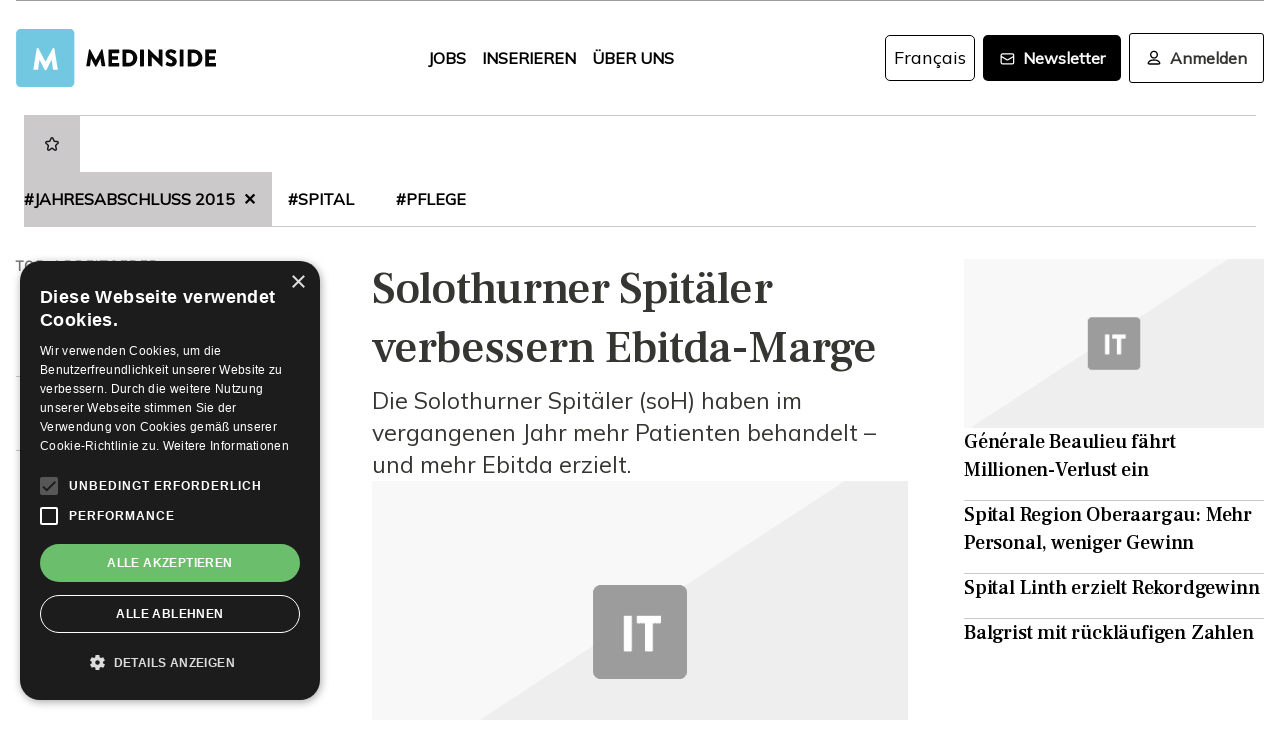

--- FILE ---
content_type: text/html; charset=utf-8
request_url: https://www.medinside.ch/?t=jahresabschluss%202015
body_size: 34989
content:
<!DOCTYPE html><html lang="de"><head><meta charSet="utf-8"/><meta name="viewport" content="width=device-width"/><title>Medinside - Das Portal für die Gesundheitsbranche</title><meta name="description" content="Medinside ist das Portal für die Gesundheitsbranche. Es richtet sich an die über 500’000 Fach- und Kaderleute im schweizerischen Gesundheitswesen und bietet diesen branchenrelevante News und Hintergrundberichte."/><meta property="og:title" content="Medinside - Das Portal für die Gesundheitsbranche"/><meta property="og:description" content="Medinside ist das Portal für die Gesundheitsbranche. Es richtet sich an die über 500’000 Fach- und Kaderleute im schweizerischen Gesundheitswesen und bietet diesen branchenrelevante News und Hintergrundberichte."/><meta property="og:type" content="website"/><link rel="canonical" href="https://www.medinside.ch/"/><link rel="alternate" href="https://www.medinside.ch/fr" hrefLang="fr"/><meta name="next-head-count" content="9"/><link rel="preconnect" href="https://res.cloudinary.com"/><link rel="preconnect" href="https://fonts.gstatic.com"/><link rel="shortcut icon" type="image/x-icon" href="https://res.cloudinary.com/deep-impact-ag/image/upload/v1649238138/medinside/favicon-32x32.png"/><link rel="icon" sizes="192x192" href="https://res.cloudinary.com/deep-impact-ag/image/upload/v1649238138/medinside/favicon-32x32.png"/><link rel="apple-touch-icon" href="https://res.cloudinary.com/deep-impact-ag/image/upload/v1649238138/medinside/favicon-32x32.png"/><meta http-equiv="X-UA-Compatible" content="IE=edge"/><meta name="mobile-web-app-capable" content="yes"/><meta name="apple-mobile-web-app-status-bar-style" content="black"/><meta name="theme-color" content="#000000"/><meta name="msapplication-navbutton-color" content="#000000"/><meta name="apple-mobile-web-app-status-bar-style" content="#000000"/><link rel="preconnect" href="https://fonts.googleapis.com"/><link rel="preconnect" href="https://fonts.gstatic.com"/><script>(function(w,d,s,l,i){w[l]=w[l]||[];w[l].push({'gtm.start':
		new Date().getTime(),event:'gtm.js'});var f=d.getElementsByTagName(s)[0],
		j=d.createElement(s),dl=l!='dataLayer'?'&l='+l:'';j.async=true;j.src=
		'https://www.googletagmanager.com/gtm.js?id='+i+dl;f.parentNode.insertBefore(j,f);
		})(window,document,'script','dataLayer','GTM-KRHD8R');</script><noscript><iframe title="GTM" src="https://www.googletagmanager.com/ns.html?id=GTM-KRHD8R" height="0" width="0" style="display:none;visibility:hidden"></iframe></noscript><style data-emotion="css-global h8oq24">html{line-height:1.15;-webkit-text-size-adjust:100%;}body{margin:0;}main{display:block;}h1{font-size:2em;margin:0.67em 0;}hr{box-sizing:content-box;height:0;overflow:visible;}pre{font-family:monospace,monospace;font-size:1em;}a{background-color:transparent;}abbr[title]{border-bottom:none;-webkit-text-decoration:underline;text-decoration:underline;-webkit-text-decoration:underline dotted;text-decoration:underline dotted;}b,strong{font-weight:bolder;}code,kbd,samp{font-family:monospace,monospace;font-size:1em;}small{font-size:80%;}sub,sup{font-size:75%;line-height:0;position:relative;vertical-align:baseline;}sub{bottom:-0.25em;}sup{top:-0.5em;}img{border-style:none;}button,input,optgroup,select,textarea{font-family:inherit;font-size:100%;line-height:1.15;margin:0;}button,input{overflow:visible;}button,select{text-transform:none;}button,[type="button"],[type="reset"],[type="submit"]{-webkit-appearance:button;}button::-moz-focus-inner,[type="button"]::-moz-focus-inner,[type="reset"]::-moz-focus-inner,[type="submit"]::-moz-focus-inner{border-style:none;padding:0;}button:-moz-focusring,[type="button"]:-moz-focusring,[type="reset"]:-moz-focusring,[type="submit"]:-moz-focusring{outline:1px dotted ButtonText;}fieldset{padding:0.35em 0.75em 0.625em;}legend{box-sizing:border-box;color:inherit;display:table;max-width:100%;padding:0;white-space:normal;}progress{vertical-align:baseline;}textarea{overflow:auto;}[type="checkbox"],[type="radio"]{box-sizing:border-box;padding:0;}[type="number"]::-webkit-inner-spin-button,[type="number"]::-webkit-outer-spin-button{height:auto;}[type="search"]{-webkit-appearance:textfield;outline-offset:-2px;}[type="search"]::-webkit-search-decoration{-webkit-appearance:none;}::-webkit-file-upload-button{-webkit-appearance:button;font:inherit;}details{display:block;}summary{display:-webkit-box;display:-webkit-list-item;display:-ms-list-itembox;display:list-item;}template{display:none;}[hidden]{display:none;}.msg-alert{width:100%;}html,body{margin:0;padding:0;height:100%;}body{font-size-adjust:none;-moz-osx-font-smoothing:grayscale;-webkit-text-size-adjust:none;-webkit-font-smoothing:antialiased;font-family:'Mulish',sans-serif;font-size:16px;line-height:2rem;padding-top:0!important;color:#353532;}@media screen and (min-width: 992px){body{font-size:18px;line-height:2.125rem;padding-top:0!important;}}#__next{position:relative;}body.react-modal-open{overflow:hidden;}*{box-sizing:border-box;}*::selection{background:#353532;color:#F8F8F8;}a,button{cursor:pointer;outline:none;-webkit-text-decoration:none;text-decoration:none;-webkit-transition:all 0.3s ease;transition:all 0.3s ease;}a{color:#000000;}@media (hover:hover){a:hover{color:#3295B1;}}figure{margin:0;}hr{border:none;border-bottom:solid 1px #cbc9c9;margin:20px 0;}fieldset{-webkit-appearance:none;-moz-appearance:none;-ms-appearance:none;appearance:none;border:none;}img,svg{-webkit-transition:all 0.3s ease;transition:all 0.3s ease;vertical-align:middle;}img *,svg *{-webkit-transition:all 0.3s ease;transition:all 0.3s ease;}img{display:block;max-width:100%;width:100%;}strong,b{font-weight:700;}h1,h2,h3,h4,h5,h6{margin:0;padding:0;}h1{font-size:24px;line-height:30px;font-family:'Frank Ruhl Libre',serif;}@media screen and (min-width: 992px){h1{font-size:40px;line-height:120%;}}h2{font-size:20px;line-height:28px;font-family:'Frank Ruhl Libre',serif;}@media screen and (min-width: 992px){h2{font-size:32px;line-height:120%;}}h3{font-size:23px;line-height:26px;font-family:'Frank Ruhl Libre',serif;}@media screen and (min-width: 992px){h3{font-size:28px;line-height:120%;}}h4{font-size:20px;line-height:24px;font-family:'Frank Ruhl Libre',serif;}@media screen and (min-width: 992px){h4{font-size:22px;line-height:130%;}}h5{font-size:14px;line-height:22px;font-family:'Frank Ruhl Libre',serif;}@media screen and (min-width: 992px){h5{font-size:18px;line-height:130%;}}h6{font-size:12px;line-height:20px;font-family:'Frank Ruhl Libre',serif;}@media screen and (min-width: 992px){h6{font-size:14px;line-height:130%;}}.ReactCrop__image{max-height:initial!important;}.CookieDeclaration{display:none;}</style><script type="text/javascript" src="//cdn.cookie-script.com/s/df0a8aa12bff3aff8654f7f2454e39f4.js"></script><script async="" src="https://pagead2.googlesyndication.com/pagead/js/adsbygoogle.js?client=ca-pub-9699499042335755" crossorigin="anonymous"></script><link rel="preconnect" href="https://fonts.gstatic.com" crossorigin /><link rel="preload" href="/_next/static/css/6d530d6069fd563f.css" as="style"/><link rel="stylesheet" href="/_next/static/css/6d530d6069fd563f.css" data-n-g=""/><noscript data-n-css=""></noscript><script defer="" nomodule="" src="/_next/static/chunks/polyfills-c67a75d1b6f99dc8.js"></script><script src="/_next/static/chunks/webpack-09300144afa78643.js" defer=""></script><script src="/_next/static/chunks/framework-bb5c596eafb42b22.js" defer=""></script><script src="/_next/static/chunks/main-ff72eaad181f41e6.js" defer=""></script><script src="/_next/static/chunks/pages/_app-fbf7f59e08b13c6f.js" defer=""></script><script src="/_next/static/chunks/755-9b9a568eccad0ce7.js" defer=""></script><script src="/_next/static/chunks/407-1fb94f97d8f30727.js" defer=""></script><script src="/_next/static/chunks/pages/index-05d8701b2b80137b.js" defer=""></script><script src="/_next/static/R52KDBVLbGQf4K62SWK-g/_buildManifest.js" defer=""></script><script src="/_next/static/R52KDBVLbGQf4K62SWK-g/_ssgManifest.js" defer=""></script><style data-href="https://fonts.googleapis.com/css2?family=Frank+Ruhl+Libre:wght@400;500;700&display=swap">@font-face{font-family:'Frank Ruhl Libre';font-style:normal;font-weight:400;font-display:swap;src:url(https://fonts.gstatic.com/l/font?kit=j8_96_fAw7jrcalD7oKYNX0QfAnPcbzNEEB7OoicBw7FYVqT&skey=f32d6e63ec16a834&v=v23) format('woff')}@font-face{font-family:'Frank Ruhl Libre';font-style:normal;font-weight:500;font-display:swap;src:url(https://fonts.gstatic.com/l/font?kit=j8_96_fAw7jrcalD7oKYNX0QfAnPcbzNEEB7OoicBw73YVqT&skey=f32d6e63ec16a834&v=v23) format('woff')}@font-face{font-family:'Frank Ruhl Libre';font-style:normal;font-weight:700;font-display:swap;src:url(https://fonts.gstatic.com/l/font?kit=j8_96_fAw7jrcalD7oKYNX0QfAnPcbzNEEB7OoicBw4iZlqT&skey=f32d6e63ec16a834&v=v23) format('woff')}@font-face{font-family:'Frank Ruhl Libre';font-style:normal;font-weight:400;font-display:swap;src:url(https://fonts.gstatic.com/s/frankruhllibre/v23/j8_w6_fAw7jrcalD7oKYNX0QfAnPW7Ll4brkiY-xBg.woff2) format('woff2');unicode-range:U+0307-0308,U+0590-05FF,U+200C-2010,U+20AA,U+25CC,U+FB1D-FB4F}@font-face{font-family:'Frank Ruhl Libre';font-style:normal;font-weight:400;font-display:swap;src:url(https://fonts.gstatic.com/s/frankruhllibre/v23/j8_w6_fAw7jrcalD7oKYNX0QfAnPW77l4brkiY-xBg.woff2) format('woff2');unicode-range:U+0100-02BA,U+02BD-02C5,U+02C7-02CC,U+02CE-02D7,U+02DD-02FF,U+0304,U+0308,U+0329,U+1D00-1DBF,U+1E00-1E9F,U+1EF2-1EFF,U+2020,U+20A0-20AB,U+20AD-20C0,U+2113,U+2C60-2C7F,U+A720-A7FF}@font-face{font-family:'Frank Ruhl Libre';font-style:normal;font-weight:400;font-display:swap;src:url(https://fonts.gstatic.com/s/frankruhllibre/v23/j8_w6_fAw7jrcalD7oKYNX0QfAnPW7Dl4brkiY8.woff2) format('woff2');unicode-range:U+0000-00FF,U+0131,U+0152-0153,U+02BB-02BC,U+02C6,U+02DA,U+02DC,U+0304,U+0308,U+0329,U+2000-206F,U+20AC,U+2122,U+2191,U+2193,U+2212,U+2215,U+FEFF,U+FFFD}@font-face{font-family:'Frank Ruhl Libre';font-style:normal;font-weight:500;font-display:swap;src:url(https://fonts.gstatic.com/s/frankruhllibre/v23/j8_w6_fAw7jrcalD7oKYNX0QfAnPW7Ll4brkiY-xBg.woff2) format('woff2');unicode-range:U+0307-0308,U+0590-05FF,U+200C-2010,U+20AA,U+25CC,U+FB1D-FB4F}@font-face{font-family:'Frank Ruhl Libre';font-style:normal;font-weight:500;font-display:swap;src:url(https://fonts.gstatic.com/s/frankruhllibre/v23/j8_w6_fAw7jrcalD7oKYNX0QfAnPW77l4brkiY-xBg.woff2) format('woff2');unicode-range:U+0100-02BA,U+02BD-02C5,U+02C7-02CC,U+02CE-02D7,U+02DD-02FF,U+0304,U+0308,U+0329,U+1D00-1DBF,U+1E00-1E9F,U+1EF2-1EFF,U+2020,U+20A0-20AB,U+20AD-20C0,U+2113,U+2C60-2C7F,U+A720-A7FF}@font-face{font-family:'Frank Ruhl Libre';font-style:normal;font-weight:500;font-display:swap;src:url(https://fonts.gstatic.com/s/frankruhllibre/v23/j8_w6_fAw7jrcalD7oKYNX0QfAnPW7Dl4brkiY8.woff2) format('woff2');unicode-range:U+0000-00FF,U+0131,U+0152-0153,U+02BB-02BC,U+02C6,U+02DA,U+02DC,U+0304,U+0308,U+0329,U+2000-206F,U+20AC,U+2122,U+2191,U+2193,U+2212,U+2215,U+FEFF,U+FFFD}@font-face{font-family:'Frank Ruhl Libre';font-style:normal;font-weight:700;font-display:swap;src:url(https://fonts.gstatic.com/s/frankruhllibre/v23/j8_w6_fAw7jrcalD7oKYNX0QfAnPW7Ll4brkiY-xBg.woff2) format('woff2');unicode-range:U+0307-0308,U+0590-05FF,U+200C-2010,U+20AA,U+25CC,U+FB1D-FB4F}@font-face{font-family:'Frank Ruhl Libre';font-style:normal;font-weight:700;font-display:swap;src:url(https://fonts.gstatic.com/s/frankruhllibre/v23/j8_w6_fAw7jrcalD7oKYNX0QfAnPW77l4brkiY-xBg.woff2) format('woff2');unicode-range:U+0100-02BA,U+02BD-02C5,U+02C7-02CC,U+02CE-02D7,U+02DD-02FF,U+0304,U+0308,U+0329,U+1D00-1DBF,U+1E00-1E9F,U+1EF2-1EFF,U+2020,U+20A0-20AB,U+20AD-20C0,U+2113,U+2C60-2C7F,U+A720-A7FF}@font-face{font-family:'Frank Ruhl Libre';font-style:normal;font-weight:700;font-display:swap;src:url(https://fonts.gstatic.com/s/frankruhllibre/v23/j8_w6_fAw7jrcalD7oKYNX0QfAnPW7Dl4brkiY8.woff2) format('woff2');unicode-range:U+0000-00FF,U+0131,U+0152-0153,U+02BB-02BC,U+02C6,U+02DA,U+02DC,U+0304,U+0308,U+0329,U+2000-206F,U+20AC,U+2122,U+2191,U+2193,U+2212,U+2215,U+FEFF,U+FFFD}</style><style data-href="https://fonts.googleapis.com/css2?family=Mulish:ital,wght@0,200;0,400;1,200&display=swap">@font-face{font-family:'Mulish';font-style:italic;font-weight:200;font-display:swap;src:url(https://fonts.gstatic.com/l/font?kit=1Ptwg83HX_SGhgqk2hAjQlW_mEuZ0FsSqeOvHQ&skey=12f3c822011b7b1c&v=v18) format('woff')}@font-face{font-family:'Mulish';font-style:normal;font-weight:200;font-display:swap;src:url(https://fonts.gstatic.com/l/font?kit=1Ptyg83HX_SGhgqO0yLcmjzUAuWexRNRwaM&skey=9f5b077cc22e75c7&v=v18) format('woff')}@font-face{font-family:'Mulish';font-style:normal;font-weight:400;font-display:swap;src:url(https://fonts.gstatic.com/l/font?kit=1Ptyg83HX_SGhgqO0yLcmjzUAuWexZNRwaM&skey=9f5b077cc22e75c7&v=v18) format('woff')}@font-face{font-family:'Mulish';font-style:italic;font-weight:200;font-display:swap;src:url(https://fonts.gstatic.com/l/font?kit=1Ptwg83HX_SGhgqk2hAjQlW_mEuZ0FsSqeOfFJQ8DzNVwd6kWSA&skey=12f3c822011b7b1c&v=v18) format('woff');unicode-range:U+0460-052F,U+1C80-1C8A,U+20B4,U+2DE0-2DFF,U+A640-A69F,U+FE2E-FE2F}@font-face{font-family:'Mulish';font-style:italic;font-weight:200;font-display:swap;src:url(https://fonts.gstatic.com/l/font?kit=1Ptwg83HX_SGhgqk2hAjQlW_mEuZ0FsSqeOfHZQ8DzNVwd6kWSA&skey=12f3c822011b7b1c&v=v18) format('woff');unicode-range:U+0301,U+0400-045F,U+0490-0491,U+04B0-04B1,U+2116}@font-face{font-family:'Mulish';font-style:italic;font-weight:200;font-display:swap;src:url(https://fonts.gstatic.com/l/font?kit=1Ptwg83HX_SGhgqk2hAjQlW_mEuZ0FsSqeOfFpQ8DzNVwd6kWSA&skey=12f3c822011b7b1c&v=v18) format('woff');unicode-range:U+0102-0103,U+0110-0111,U+0128-0129,U+0168-0169,U+01A0-01A1,U+01AF-01B0,U+0300-0301,U+0303-0304,U+0308-0309,U+0323,U+0329,U+1EA0-1EF9,U+20AB}@font-face{font-family:'Mulish';font-style:italic;font-weight:200;font-display:swap;src:url(https://fonts.gstatic.com/l/font?kit=1Ptwg83HX_SGhgqk2hAjQlW_mEuZ0FsSqeOfF5Q8DzNVwd6kWSA&skey=12f3c822011b7b1c&v=v18) format('woff');unicode-range:U+0100-02BA,U+02BD-02C5,U+02C7-02CC,U+02CE-02D7,U+02DD-02FF,U+0304,U+0308,U+0329,U+1D00-1DBF,U+1E00-1E9F,U+1EF2-1EFF,U+2020,U+20A0-20AB,U+20AD-20C0,U+2113,U+2C60-2C7F,U+A720-A7FF}@font-face{font-family:'Mulish';font-style:italic;font-weight:200;font-display:swap;src:url(https://fonts.gstatic.com/l/font?kit=1Ptwg83HX_SGhgqk2hAjQlW_mEuZ0FsSqeOfGZQ8DzNVwd6k&skey=12f3c822011b7b1c&v=v18) format('woff');unicode-range:U+0000-00FF,U+0131,U+0152-0153,U+02BB-02BC,U+02C6,U+02DA,U+02DC,U+0304,U+0308,U+0329,U+2000-206F,U+20AC,U+2122,U+2191,U+2193,U+2212,U+2215,U+FEFF,U+FFFD}@font-face{font-family:'Mulish';font-style:normal;font-weight:200;font-display:swap;src:url(https://fonts.gstatic.com/s/mulish/v18/1Ptvg83HX_SGhgqk0gotYKNnBcif.woff2) format('woff2');unicode-range:U+0460-052F,U+1C80-1C8A,U+20B4,U+2DE0-2DFF,U+A640-A69F,U+FE2E-FE2F}@font-face{font-family:'Mulish';font-style:normal;font-weight:200;font-display:swap;src:url(https://fonts.gstatic.com/s/mulish/v18/1Ptvg83HX_SGhgqk2wotYKNnBcif.woff2) format('woff2');unicode-range:U+0301,U+0400-045F,U+0490-0491,U+04B0-04B1,U+2116}@font-face{font-family:'Mulish';font-style:normal;font-weight:200;font-display:swap;src:url(https://fonts.gstatic.com/s/mulish/v18/1Ptvg83HX_SGhgqk0AotYKNnBcif.woff2) format('woff2');unicode-range:U+0102-0103,U+0110-0111,U+0128-0129,U+0168-0169,U+01A0-01A1,U+01AF-01B0,U+0300-0301,U+0303-0304,U+0308-0309,U+0323,U+0329,U+1EA0-1EF9,U+20AB}@font-face{font-family:'Mulish';font-style:normal;font-weight:200;font-display:swap;src:url(https://fonts.gstatic.com/s/mulish/v18/1Ptvg83HX_SGhgqk0QotYKNnBcif.woff2) format('woff2');unicode-range:U+0100-02BA,U+02BD-02C5,U+02C7-02CC,U+02CE-02D7,U+02DD-02FF,U+0304,U+0308,U+0329,U+1D00-1DBF,U+1E00-1E9F,U+1EF2-1EFF,U+2020,U+20A0-20AB,U+20AD-20C0,U+2113,U+2C60-2C7F,U+A720-A7FF}@font-face{font-family:'Mulish';font-style:normal;font-weight:200;font-display:swap;src:url(https://fonts.gstatic.com/s/mulish/v18/1Ptvg83HX_SGhgqk3wotYKNnBQ.woff2) format('woff2');unicode-range:U+0000-00FF,U+0131,U+0152-0153,U+02BB-02BC,U+02C6,U+02DA,U+02DC,U+0304,U+0308,U+0329,U+2000-206F,U+20AC,U+2122,U+2191,U+2193,U+2212,U+2215,U+FEFF,U+FFFD}@font-face{font-family:'Mulish';font-style:normal;font-weight:400;font-display:swap;src:url(https://fonts.gstatic.com/s/mulish/v18/1Ptvg83HX_SGhgqk0gotYKNnBcif.woff2) format('woff2');unicode-range:U+0460-052F,U+1C80-1C8A,U+20B4,U+2DE0-2DFF,U+A640-A69F,U+FE2E-FE2F}@font-face{font-family:'Mulish';font-style:normal;font-weight:400;font-display:swap;src:url(https://fonts.gstatic.com/s/mulish/v18/1Ptvg83HX_SGhgqk2wotYKNnBcif.woff2) format('woff2');unicode-range:U+0301,U+0400-045F,U+0490-0491,U+04B0-04B1,U+2116}@font-face{font-family:'Mulish';font-style:normal;font-weight:400;font-display:swap;src:url(https://fonts.gstatic.com/s/mulish/v18/1Ptvg83HX_SGhgqk0AotYKNnBcif.woff2) format('woff2');unicode-range:U+0102-0103,U+0110-0111,U+0128-0129,U+0168-0169,U+01A0-01A1,U+01AF-01B0,U+0300-0301,U+0303-0304,U+0308-0309,U+0323,U+0329,U+1EA0-1EF9,U+20AB}@font-face{font-family:'Mulish';font-style:normal;font-weight:400;font-display:swap;src:url(https://fonts.gstatic.com/s/mulish/v18/1Ptvg83HX_SGhgqk0QotYKNnBcif.woff2) format('woff2');unicode-range:U+0100-02BA,U+02BD-02C5,U+02C7-02CC,U+02CE-02D7,U+02DD-02FF,U+0304,U+0308,U+0329,U+1D00-1DBF,U+1E00-1E9F,U+1EF2-1EFF,U+2020,U+20A0-20AB,U+20AD-20C0,U+2113,U+2C60-2C7F,U+A720-A7FF}@font-face{font-family:'Mulish';font-style:normal;font-weight:400;font-display:swap;src:url(https://fonts.gstatic.com/s/mulish/v18/1Ptvg83HX_SGhgqk3wotYKNnBQ.woff2) format('woff2');unicode-range:U+0000-00FF,U+0131,U+0152-0153,U+02BB-02BC,U+02C6,U+02DA,U+02DC,U+0304,U+0308,U+0329,U+2000-206F,U+20AC,U+2122,U+2191,U+2193,U+2212,U+2215,U+FEFF,U+FFFD}</style></head><body><div id="__next" data-reactroot=""><style data-emotion="css w7o9c1">.css-w7o9c1{display:-webkit-box;display:-webkit-flex;display:-ms-flexbox;display:flex;position:fixed;z-index:1200;left:0;right:0;width:-webkit-fit-content;width:-moz-fit-content;width:fit-content;margin:0 16px;top:80px;border-radius:5px;font-size:16px;padding:16px 24px;line-height:19px;color:white;font-weight:700;-webkit-transform:translateY(-200px);-moz-transform:translateY(-200px);-ms-transform:translateY(-200px);transform:translateY(-200px);-webkit-transition:-webkit-transform 0.3s ease-in-out;transition:transform 0.3s ease-in-out;font-family:'Mulish',sans-serif;}@media screen and (min-width: 768px){.css-w7o9c1{margin:0 auto;}}.css-w7o9c1 button{background:transparent;border:none;padding:0;margin:0;font-size:40px;line-height:19px;color:white;margin-left:16px;}.css-w7o9c1 button:focus{outline:none;}</style><div class="css-w7o9c1"><button type="button">×</button></div><style data-emotion="css 1pceypv">.css-1pceypv{display:none;}@media screen and (min-width: 768px){.css-1pceypv{display:block;}}</style><style data-emotion="css eij3av">.css-eij3av{width:100%;max-width:1440px;padding:0 16px;margin:0 auto;display:none;}@media screen and (min-width: 1920px){.css-eij3av{padding:0 24px;}}@media screen and (min-width: 768px){.css-eij3av{display:block;}}</style><section class="css-eij3av"><style data-emotion="css 112jzao">.css-112jzao{height:1px;background:#9C9C9D;margin:0;border:none;}</style><hr class="css-112jzao"/></section><style data-emotion="css e9bpt7">.css-e9bpt7{position:-webkit-sticky;position:sticky;top:-66px;right:0;bottom:0;left:0;display:grid;grid-auto-flow:row;background:white;z-index:200;-webkit-transition:all 0.3s ease;transition:all 0.3s ease;}@media screen and (min-width: 768px){.css-e9bpt7{gap:24px;padding:24px 0 0;top:-110px;right:0;bottom:0;left:0;}}</style><nav class="css-e9bpt7"><style data-emotion="css 13gd0wf">.css-13gd0wf{display:-webkit-box;display:-webkit-flex;display:-ms-flexbox;display:flex;-webkit-flex-direction:row;-ms-flex-direction:row;flex-direction:row;-webkit-box-pack:justify;-webkit-justify-content:space-between;justify-content:space-between;-webkit-align-items:center;-webkit-box-align:center;-ms-flex-align:center;align-items:center;width:100%;padding:4px 16px;height:auto;}</style><style data-emotion="css wthh9e">.css-wthh9e{width:100%;max-width:1440px;padding:0 16px;margin:0 auto;display:-webkit-box;display:-webkit-flex;display:-ms-flexbox;display:flex;-webkit-flex-direction:row;-ms-flex-direction:row;flex-direction:row;-webkit-box-pack:justify;-webkit-justify-content:space-between;justify-content:space-between;-webkit-align-items:center;-webkit-box-align:center;-ms-flex-align:center;align-items:center;width:100%;padding:4px 16px;height:auto;}@media screen and (min-width: 1920px){.css-wthh9e{padding:0 24px;}}</style><section class="css-wthh9e"><section class="css-0"><a href="/"><style data-emotion="css 2uxsj8">.css-2uxsj8{max-width:150px;}@media screen and (min-width: 768px){.css-2uxsj8{max-width:initial;}}</style><svg width="201" height="58" viewBox="0 0 201 58" fill="none" xmlns="http://www.w3.org/2000/svg" class="css-2uxsj8"><g clip-path="url(#clip0_576_905)"><path d="M4.63306 -0.184067H53.7894C56.3383 -0.184067 58.3409 1.82234 58.3409 4.37594V53.6241C58.3409 56.1777 56.3383 58.1841 53.7894 58.1841H4.63306C2.08421 58.1841 0.081543 56.1777 0.081543 53.6241V4.37594C0.081543 1.91354 2.08421 -0.184067 4.63306 -0.184067Z" fill="#73C8E1"></path><path d="M72.9968 20.6648C72.9968 20.4824 73.2699 20.3 73.452 20.3H73.8161C73.9071 20.3 74.1802 20.3912 74.1802 20.5736L79.7331 30.9704H79.8241L85.3769 20.5736C85.468 20.3912 85.65 20.3 85.741 20.3H86.1052C86.2872 20.3 86.4693 20.4824 86.5603 20.6648L89.2912 36.8072C89.3823 37.0808 89.1092 37.3544 88.8361 37.3544H86.0141C85.8321 37.3544 85.559 37.172 85.559 36.9896L84.4666 29.6024H84.3756L80.3703 37.3544C80.2792 37.5368 80.0972 37.628 80.0061 37.628H79.551C79.3689 37.628 79.1869 37.5368 79.1869 37.3544L75.0905 29.6024H74.9995L73.9981 36.9896C73.9981 37.172 73.8161 37.3544 73.543 37.3544H70.7211C70.448 37.3544 70.1749 37.172 70.2659 36.8072L72.9968 20.6648Z" fill="#060606"></path><path d="M92.3862 21.0296C92.3862 20.756 92.5683 20.5736 92.8414 20.5736H102.764C103.037 20.5736 103.219 20.756 103.219 21.0296V23.6744C103.219 23.948 103.037 24.1304 102.764 24.1304H96.1185V27.14H101.58C101.853 27.14 102.035 27.3224 102.035 27.596V30.2408C102.035 30.5144 101.853 30.6968 101.58 30.6968H96.1185V33.98H102.764C103.037 33.98 103.219 34.1624 103.219 34.436V37.0808C103.219 37.3544 103.037 37.5368 102.764 37.5368H92.8414C92.5683 37.5368 92.3862 37.3544 92.3862 37.0808V21.0296Z" fill="#060606"></path><path d="M106.496 21.0296C106.496 20.756 106.678 20.5736 106.951 20.5736H112.777C117.419 20.5736 121.243 24.3128 121.243 28.964C121.243 33.6152 117.419 37.4456 112.777 37.4456H106.951C106.678 37.4456 106.496 37.2632 106.496 36.9896V21.0296ZM112.504 33.7976C115.235 33.7976 117.146 31.7 117.146 28.8728C117.146 26.1368 115.144 24.0392 112.504 24.0392H110.228V33.7976H112.504Z" fill="#060606"></path><path d="M124.065 21.0296C124.065 20.756 124.247 20.5736 124.52 20.5736H127.433C127.706 20.5736 127.888 20.756 127.888 21.0296V36.9896C127.888 37.2632 127.706 37.4456 127.433 37.4456H124.52C124.247 37.4456 124.065 37.2632 124.065 36.9896V21.0296Z" fill="#060606"></path><path d="M131.984 20.756C131.984 20.4824 132.166 20.3 132.44 20.3H133.077L142.635 29.5112V20.9384C142.635 20.6648 142.817 20.4824 143.09 20.4824H146.003C146.276 20.4824 146.458 20.6648 146.458 20.9384V37.0808C146.458 37.3544 146.276 37.5368 146.003 37.5368H145.639C145.548 37.5368 145.366 37.4456 145.366 37.4456L135.808 27.9608V36.8984C135.808 37.172 135.626 37.3544 135.352 37.3544H132.531C132.257 37.3544 132.075 37.172 132.075 36.8984L131.984 20.756Z" fill="#060606"></path><path d="M149.644 35.0744L150.737 33.068C150.919 32.7944 151.374 32.7944 151.556 32.8856C151.647 32.9768 153.376 34.2536 154.924 34.2536C155.925 34.2536 156.563 33.6152 156.563 32.7944C156.563 31.7912 155.743 30.9704 154.105 30.332C152.011 29.5112 149.462 27.8696 149.462 25.0424C149.462 22.6712 151.283 20.3 155.015 20.3C157.473 20.3 159.475 21.5768 160.113 22.124C160.386 22.3064 160.386 22.7624 160.295 22.8536L159.111 24.6776C158.929 24.9512 158.474 25.1336 158.292 24.9512C158.11 24.86 156.289 23.492 154.833 23.492C154.014 23.492 153.285 24.0392 153.285 24.6776C153.285 25.5896 154.014 26.228 155.925 27.0488C157.837 27.7784 160.75 29.2376 160.75 32.5208C160.75 34.9832 158.656 37.5368 155.106 37.5368C152.011 37.5368 150.281 36.26 149.735 35.7128C149.462 35.5304 149.371 35.4392 149.644 35.0744Z" fill="#060606"></path><path d="M163.754 21.0296C163.754 20.756 163.936 20.5736 164.209 20.5736H167.122C167.395 20.5736 167.577 20.756 167.577 21.0296V36.9896C167.577 37.2632 167.395 37.4456 167.122 37.4456H164.209C163.936 37.4456 163.754 37.2632 163.754 36.9896V21.0296Z" fill="#060606"></path><path d="M171.674 21.0296C171.674 20.756 171.856 20.5736 172.129 20.5736H177.955C182.597 20.5736 186.42 24.3128 186.42 28.964C186.42 33.6152 182.597 37.4456 177.955 37.4456H172.129C171.856 37.4456 171.674 37.2632 171.674 36.9896V21.0296ZM177.682 33.7976C180.412 33.7976 182.324 31.7 182.324 28.8728C182.324 26.1368 180.321 24.0392 177.682 24.0392H175.406V33.7976H177.682Z" fill="#060606"></path><path d="M189.242 21.0296C189.242 20.756 189.424 20.5736 189.698 20.5736H199.62C199.893 20.5736 200.075 20.756 200.075 21.0296V23.6744C200.075 23.948 199.893 24.1304 199.62 24.1304H192.975V27.14H198.436C198.71 27.14 198.892 27.3224 198.892 27.596V30.2408C198.892 30.5144 198.71 30.6968 198.436 30.6968H192.975V33.98H199.62C199.893 33.98 200.075 34.1624 200.075 34.436V37.0808C200.075 37.3544 199.893 37.5368 199.62 37.5368H189.698C189.424 37.5368 189.242 37.3544 189.242 37.0808V21.0296Z" fill="#060606"></path><path d="M20.7454 19.424C20.7454 19.1504 21.0185 18.968 21.2916 18.968H21.7467C21.9288 18.968 22.2019 19.0592 22.2929 19.2416L29.4843 32.648H29.5753L36.7667 19.2416C36.8577 19.0592 37.1308 18.968 37.3129 18.968H37.768C38.0411 18.968 38.3142 19.1504 38.3142 19.424L41.7734 40.2176C41.8644 40.5824 41.5913 40.856 41.2272 40.856H37.586C37.3129 40.856 37.0398 40.5824 37.0398 40.4L35.6743 30.824H35.5833L30.3946 40.856C30.3036 41.0384 30.0305 41.2208 29.8484 41.2208H29.3022C29.1202 41.2208 28.8471 41.0384 28.7561 40.856L23.5673 30.824H23.4763L22.1108 40.4C22.1108 40.6736 21.8377 40.856 21.5647 40.856H17.9234C17.5593 40.856 17.2862 40.5824 17.3773 40.2176L20.7454 19.424Z" fill="white"></path></g><defs><clipPath id="clip0_576_905"><rect width="200.583" height="58" fill="white"></rect></clipPath></defs></svg></a></section><section class="css-0"><style data-emotion="css yxfnx6">.css-yxfnx6{display:none;position:fixed;top:60px;right:0;bottom:0;left:0;height:calc(100vh - 60px);margin:0;list-style:none;padding:24px 16px;grid-auto-flow:row;gap:24px;background:white;z-index:20;overflow:scroll;-ms-overflow-style:none;scrollbar-width:none;}.css-yxfnx6::-webkit-scrollbar{display:none;}@media screen and (min-width: 768px){.css-yxfnx6{top:106;right:0;bottom:0;left:0;height:calc(100vh - 106px);overflow:visible;}}@media screen and (min-width: 992px){.css-yxfnx6{-webkit-align-items:center;-webkit-box-align:center;-ms-flex-align:center;align-items:center;position:relative;top:0;right:0;bottom:0;left:0;display:-webkit-box;display:-webkit-flex;display:-ms-flexbox;display:flex;-webkit-flex-direction:row;-ms-flex-direction:row;flex-direction:row;-webkit-column-gap:24px;column-gap:24px;padding:0 24px;margin:0;height:auto;background:transparent;}}</style><ul class="css-yxfnx6"><style data-emotion="css vqtjk5">.css-vqtjk5{font-family:'Mulish',sans-serif;}@media screen and (min-width: 576px){.css-vqtjk5{padding:0 8px;}}@media screen and (min-width: 992px){.css-vqtjk5{display:none;}}</style><li class="css-vqtjk5">Menü</li><style data-emotion="css 1szmm6u">.css-1szmm6u{display:-webkit-box;display:-webkit-flex;display:-ms-flexbox;display:flex;-webkit-flex-direction:column;-ms-flex-direction:column;flex-direction:column;color:black;}</style><li class="css-1szmm6u"><style data-emotion="css p6ud4j">.css-p6ud4j{-webkit-appearance:none;-moz-appearance:none;-ms-appearance:none;appearance:none;background:transparent;border:none;margin:0;padding:0;font-family:'Mulish',sans-serif;font-style:normal;font-weight:bold;font-size:16px;line-height:120%;text-transform:uppercase;color:black;opacity:1;width:100%;-webkit-align-items:center;-webkit-box-align:center;-ms-flex-align:center;align-items:center;display:-webkit-inline-box;display:-webkit-inline-flex;display:-ms-inline-flexbox;display:inline-flex;-webkit-flex-direction:row;-ms-flex-direction:row;flex-direction:row;}.css-p6ud4j>*:not(:first-of-type){margin-left:8px;}@media screen and (min-width: 576px){.css-p6ud4j{padding:0 8px;}}.css-p6ud4j>.caret{display:none;}@media screen and (min-width: 768px){.css-p6ud4j>.caret{display:block;width:8px;height:8px;-webkit-transition:-webkit-transform 0.3s ease-in-out;transition:transform 0.3s ease-in-out;-webkit-transform:rotate(0);-moz-transform:rotate(0);-ms-transform:rotate(0);transform:rotate(0);}}.css-p6ud4j>.icon{width:32px;height:32px;border-radius:50%;overflow:hidden;-webkit-flex-shrink:0;-ms-flex-negative:0;flex-shrink:0;}@media screen and (min-width: 576px){.css-p6ud4j>.icon{width:40px;height:40px;}}.css-p6ud4j:hover{color:black;opacity:0.8;}</style><a class="css-p6ud4j" target="_blank" href="https://medinside.jobs/">Jobs</a></li><li class="css-1szmm6u"><a class="css-p6ud4j" target="_blank" href="https://werbung.medinside.ch/">Inserieren</a></li><li class="css-1szmm6u"><a class="css-p6ud4j" href="/about">Über uns</a></li><style data-emotion="css 1ingssc">.css-1ingssc{font-family:'Mulish',sans-serif;}@media screen and (min-width: 576px){.css-1ingssc{padding:0 8px;}}@media screen and (min-width: 992px){.css-1ingssc{display:none;}}@media screen and (min-width: 992px){.css-1ingssc{display:none;}}</style><li class="css-1ingssc">Themen</li><style data-emotion="css 6vejpw">@media screen and (min-width: 992px){.css-6vejpw{display:none;}}</style><style data-emotion="css 1gj7r1p">.css-1gj7r1p{display:-webkit-box;display:-webkit-flex;display:-ms-flexbox;display:flex;-webkit-flex-direction:column;-ms-flex-direction:column;flex-direction:column;color:black;}@media screen and (min-width: 992px){.css-1gj7r1p{display:none;}}</style><li class="css-1gj7r1p"><a class="css-p6ud4j">structure.grundversorgung</a></li><li class="css-1gj7r1p"><a class="css-p6ud4j">structure.akut</a></li><li class="css-1gj7r1p"><a class="css-p6ud4j">structure.reha</a></li><li class="css-1gj7r1p"><a class="css-p6ud4j">structure.psychiatrie</a></li><li class="css-1gj7r1p"><a class="css-p6ud4j">structure.pflege</a></li><li class="css-1gj7r1p"><a class="css-p6ud4j">structure.praxis</a></li><li class="css-1gj7r1p"><a class="css-p6ud4j">structure.ambulant</a></li><li class="css-1gj7r1p"><a class="css-p6ud4j">structure.notfall &amp; rettung</a></li><li class="css-1gj7r1p"><a class="css-p6ud4j">structure.arbeitswelt</a></li><li class="css-1gj7r1p"><a class="css-p6ud4j">structure.aus- &amp; weiterbildung</a></li><li class="css-1gj7r1p"><a class="css-p6ud4j">structure.pharma</a></li><li class="css-1gj7r1p"><a class="css-p6ud4j">structure.versicherer</a></li><li class="css-1gj7r1p"><a class="css-p6ud4j">structure.politik</a></li><li class="css-1gj7r1p"><a class="css-p6ud4j">structure.digital &amp; ki</a></li><li class="css-1gj7r1p"><a class="css-p6ud4j">structure.trends</a></li><li class="css-1gj7r1p"><a class="css-p6ud4j">structure.recht</a></li></ul></section><style data-emotion="css 1xzq46p">.css-1xzq46p{display:grid;grid-auto-flow:column;height:100%;width:-webkit-fit-content;width:-moz-fit-content;width:fit-content;-webkit-align-items:center;-webkit-box-align:center;-ms-flex-align:center;align-items:center;gap:8px;}</style><section class="css-1xzq46p"><style data-emotion="css mke0aw">.css-mke0aw{display:block;}.css-mke0aw a{height:46px;display:block;border-radius:5px;}.css-mke0aw a span{line-height:40px;}</style><li class="css-mke0aw"><style data-emotion="css l623q2">.css-l623q2{color:black;opacity:1;border:1px solid black;padding:2px 8px;}</style><a class="css-l623q2" href="/fr"><style data-emotion="css 16dqia9">.css-16dqia9{display:inline;}@media screen and (min-width: 992px){.css-16dqia9{display:none;}}</style><span class="css-16dqia9">FR</span><style data-emotion="css 3h8m9y">.css-3h8m9y{display:none;}@media screen and (min-width: 992px){.css-3h8m9y{display:inline;}}</style><span class="css-3h8m9y">Français</span></a></li><style data-emotion="css mp0gfd">.css-mp0gfd{display:-webkit-inline-box;display:-webkit-inline-flex;display:-ms-inline-flexbox;display:inline-flex;-webkit-box-pack:center;-ms-flex-pack:center;-webkit-justify-content:center;justify-content:center;-webkit-align-items:center;-webkit-box-align:center;-ms-flex-align:center;align-items:center;-webkit-appearance:none;-moz-appearance:none;-ms-appearance:none;appearance:none;background:#000000;border:none;display:grid;grid-auto-flow:column;color:#F8F8F8;opacity:1;border-radius:5px;-webkit-transition:all 0.3s ease-in-out;transition:all 0.3s ease-in-out;font-size:0;padding:8px 14px;}.css-mp0gfd img{height:14px;}@media screen and (min-width: 992px){.css-mp0gfd{padding:12px 16px;gap:8px;font-style:normal;font-weight:600;font-size:16px;line-height:140%;width:auto;height:auto;}}.css-mp0gfd:hover{opacity:0.8;color:#F8F8F8;}</style><a href="/de/newsletter" type="button" class="css-mp0gfd"><img src="/assets/tenant/navigation/sr-email.svg" alt="user"/>Newsletter</a><style data-emotion="css 1osc3hw">.css-1osc3hw{color:transparent;-webkit-appearance:none;-moz-appearance:none;-ms-appearance:none;appearance:none;background:transparent;border:1px solid #000000;padding:12px;opacity:1;-webkit-transition:all 0.3s ease-in-out;transition:all 0.3s ease-in-out;font-size:0;line-height:0;border-radius:3px;display:grid;grid-auto-flow:column;-webkit-align-items:center;-webkit-box-align:center;-ms-flex-align:center;align-items:center;}.css-1osc3hw::after{display:none;}.css-1osc3hw>img{width:16px;display:block;margin:0;}@media screen and (min-width: 992px){.css-1osc3hw{font-family:'Mulish',sans-serif;font-style:normal;font-weight:600;font-size:16px;line-height:140%;color:#353532;padding:13px 16px;gap:8px;}}.css-1osc3hw:hover{opacity:0.8;}</style><button type="button" class="css-1osc3hw"><img src="/assets/tenant/navigation/user.svg" alt="user"/>Anmelden</button><style data-emotion="css 4j5m9l">.css-4j5m9l{-webkit-appearance:none;-moz-appearance:none;-ms-appearance:none;appearance:none;background:transparent;border:none;display:-webkit-box;display:-webkit-flex;display:-ms-flexbox;display:flex;-webkit-flex-direction:row;-ms-flex-direction:row;flex-direction:row;padding:0;opacity:1;-webkit-transition:all 0.3s ease-in-out;transition:all 0.3s ease-in-out;}@media screen and (min-width: 576px){.css-4j5m9l{padding:12px;}}.css-4j5m9l:hover{opacity:0.8;}@media screen and (min-width: 992px){.css-4j5m9l{display:none;}}</style><button type="button" class="css-4j5m9l"><svg width="22" height="19" viewBox="0 0 22 19" fill="none" xmlns="http://www.w3.org/2000/svg"><rect width="21.28" height="2.28" rx="1.14" fill="black"></rect><rect y="8.35999" width="21.28" height="2.28" rx="1.14" fill="black"></rect><rect y="16.72" width="13.68" height="2.28" rx="1.14" fill="black"></rect></svg></button></section></section><style data-emotion="css 2efv0z">.css-2efv0z{padding:0;border-top:3px solid black;border-bottom:3px solid black;}@media screen and (min-width: 768px){.css-2efv0z{padding:0 24px;border-top:none;border-bottom:none;}}</style><style data-emotion="css spdngo">.css-spdngo{width:100%;max-width:1440px;padding:0 16px;margin:0 auto;padding:0;border-top:3px solid black;border-bottom:3px solid black;}@media screen and (min-width: 1920px){.css-spdngo{padding:0 24px;}}@media screen and (min-width: 768px){.css-spdngo{padding:0 24px;border-top:none;border-bottom:none;}}</style><section class="css-spdngo"><div><style data-emotion="css 1nbg54o">.css-1nbg54o{position:-webkit-sticky;position:sticky;background:white;width:100%;margin:0;padding:0;display:grid;grid-template-columns:56px 1fr;border-top:1px solid #cbc9c9;border-bottom:1px solid #cbc9c9;}</style><fieldset class="css-1nbg54o"><style data-emotion="css 1bemud3">.css-1bemud3{-webkit-appearance:none;-moz-appearance:none;-ms-appearance:none;appearance:none;border:none;background:white;padding:0 24px;display:-webkit-box;display:-webkit-flex;display:-ms-flexbox;display:flex;width:56px;height:56px;position:relative;border-radius:0;border-right:1px solid black;}@media screen and (min-width: 768px){.css-1bemud3{border-right:none;}}.css-1bemud3::after{content:"";position:absolute;top:0;right:0;bottom:0;left:0;height:100%;width:56px;background-image:url("/assets/tenant/icons/search.svg");background-repeat:no-repeat;-webkit-background-position:center;background-position:center;}</style><button type="button" class="css-1bemud3" style="opacity:0"></button><style data-emotion="css 17benyr">.css-17benyr{display:-webkit-box;display:-webkit-flex;display:-ms-flexbox;display:flex;-webkit-align-items:center;-webkit-box-align:center;-ms-flex-align:center;align-items:center;-webkit-box-flex-wrap:nowrap;-webkit-flex-wrap:nowrap;-ms-flex-wrap:nowrap;flex-wrap:nowrap;max-width:calc(100vw - 56px);overflow:scroll;-ms-overflow-style:none;scrollbar-width:none;}.css-17benyr::-webkit-scrollbar{display:none;}@media screen and (min-width: 768px){.css-17benyr{max-width:calc(100vw - 56px - 40px);}}</style><section class="css-17benyr"></section></fieldset></div></section></nav><style data-emotion="css 1ok3zy1">.css-1ok3zy1{padding:0 0 32px;}@media screen and (min-width: 768px){.css-1ok3zy1{padding:0 0 80px;}}</style><main class="css-1ok3zy1"><style data-emotion="css btgw1o">.css-btgw1o{width:100%;max-width:1440px;padding:0 16px;margin:0 auto;}@media screen and (min-width: 1920px){.css-btgw1o{padding:0 24px;}}</style><section class="css-btgw1o"><style data-emotion="css 1ga4rye">.css-1ga4rye{display:-webkit-box;display:-webkit-flex;display:-ms-flexbox;display:flex;-webkit-flex-direction:column;-ms-flex-direction:column;flex-direction:column;gap:32px;grid-area:contents;}</style><section class="css-1ga4rye"><style data-emotion="css 8z37dt">.css-8z37dt{display:grid;grid-template-areas:"highlight" "posts";grid-auto-rows:min-content;grid-row-gap:24px;}@media screen and (min-width: 768px){.css-8z37dt{grid-template-areas:none;grid-template-columns:300px 1fr;grid-column-gap:56px;}}@media screen and (min-width: 1200px){.css-8z37dt{grid-template-columns:300px 1fr 300px;}}</style><div class="css-8z37dt"><style data-emotion="css sguqdy">.css-sguqdy{display:none;}@media screen and (min-width: 1200px){.css-sguqdy{display:-webkit-box;display:-webkit-flex;display:-ms-flexbox;display:flex;-webkit-flex-direction:column;-ms-flex-direction:column;flex-direction:column;list-style:none;padding:0;margin:0 0 24px;}}</style><div class="css-sguqdy"></div><style data-emotion="css uyczyo">.css-uyczyo{grid-area:highlight;display:-webkit-box;display:-webkit-flex;display:-ms-flexbox;display:flex;-webkit-flex-direction:column;-ms-flex-direction:column;flex-direction:column;height:-webkit-fit-content;height:-moz-fit-content;height:fit-content;margin-top:0;}@media screen and (min-width: 768px){.css-uyczyo{grid-area:auto;width:auto;-webkit-flex-direction:column-reverse;-ms-flex-direction:column-reverse;flex-direction:column-reverse;}}.css-uyczyo header{margin-left:-16px;width:calc(
			100% + 16px +
				16px		);}@media screen and (min-width: 768px){.css-uyczyo header{width:auto;margin-left:0;}}.css-uyczyo section h3{font-family:'Frank Ruhl Libre',serif;font-style:normal;font-weight:500;font-size:27px;line-height:120%;letter-spacing:-0.02em;margin-bottom:8px;}@media screen and (min-width: 768px){.css-uyczyo section h3{font-style:normal;font-weight:500;font-size:46px;line-height:130%;letter-spacing:-0.02em;}}.css-uyczyo section p{font-family:'Mulish',sans-serif;font-style:normal;font-weight:400;font-size:20px;line-height:140%;margin:0;}@media screen and (min-width: 768px){.css-uyczyo section p{font-style:normal;font-weight:400;font-size:23px;line-height:140%;}}</style><a href="/de/jahreslohn-640000-franken-stirnrunzeln-ueber-spitex-spitzenloehne-20260123"><style data-emotion="css 17cvsjy">.css-17cvsjy{display:-webkit-box;display:-webkit-flex;display:-ms-flexbox;display:flex;-webkit-flex-direction:column;-ms-flex-direction:column;flex-direction:column;gap:16px;color:#353532;opacity:1;-webkit-transition:opacity ease-in-out 0.3s;transition:opacity ease-in-out 0.3s;width:100%;grid-area:highlight;display:-webkit-box;display:-webkit-flex;display:-ms-flexbox;display:flex;-webkit-flex-direction:column;-ms-flex-direction:column;flex-direction:column;height:-webkit-fit-content;height:-moz-fit-content;height:fit-content;margin-top:0;}.css-17cvsjy:hover{opacity:0.8;}@media screen and (min-width: 768px){.css-17cvsjy{grid-area:auto;width:auto;-webkit-flex-direction:column-reverse;-ms-flex-direction:column-reverse;flex-direction:column-reverse;}}.css-17cvsjy header{margin-left:-16px;width:calc(
			100% + 16px +
				16px		);}@media screen and (min-width: 768px){.css-17cvsjy header{width:auto;margin-left:0;}}.css-17cvsjy section h3{font-family:'Frank Ruhl Libre',serif;font-style:normal;font-weight:500;font-size:27px;line-height:120%;letter-spacing:-0.02em;margin-bottom:8px;}@media screen and (min-width: 768px){.css-17cvsjy section h3{font-style:normal;font-weight:500;font-size:46px;line-height:130%;letter-spacing:-0.02em;}}.css-17cvsjy section p{font-family:'Mulish',sans-serif;font-style:normal;font-weight:400;font-size:20px;line-height:140%;margin:0;}@media screen and (min-width: 768px){.css-17cvsjy section p{font-style:normal;font-weight:400;font-size:23px;line-height:140%;}}</style><article class="css-17cvsjy"><header class="css-0"><style data-emotion="css 8am8eg">.css-8am8eg{display:block;position:relative;padding-bottom:56.25%;}.css-8am8eg>img{position:absolute;inset:0;height:100%;width:100%;object-fit:cover;object-position:center;padding-bottom:0;}</style><picture class="css-8am8eg"><source media="(min-width: 992px)" srcSet="https://res.cloudinary.com/deep-impact-ag/image/upload/y_119,w_1499,x_0,c_crop,h_843/c_fill,w_500,dpr_1/ar_16:9,c_fill,g_face/q_auto/fl_progressive/f_auto/v1769180128/medinside/prod/Geld_Lohn_Franken_KI_Symbol_ChatGPT_amsngk 1x, https://res.cloudinary.com/deep-impact-ag/image/upload/y_119,w_1499,x_0,c_crop,h_843/c_fill,w_500,dpr_2/ar_16:9,c_fill,g_face/q_auto/fl_progressive/f_auto/v1769180128/medinside/prod/Geld_Lohn_Franken_KI_Symbol_ChatGPT_amsngk 2x"/><source media="(min-width: 0px)" srcSet="https://res.cloudinary.com/deep-impact-ag/image/upload/y_119,w_1499,x_0,c_crop,h_843/c_fill,w_280,dpr_1/ar_16:9,c_fill,g_face/q_auto/fl_progressive/f_auto/v1769180128/medinside/prod/Geld_Lohn_Franken_KI_Symbol_ChatGPT_amsngk 1x, https://res.cloudinary.com/deep-impact-ag/image/upload/y_119,w_1499,x_0,c_crop,h_843/c_fill,w_280,dpr_2/ar_16:9,c_fill,g_face/q_auto/fl_progressive/f_auto/v1769180128/medinside/prod/Geld_Lohn_Franken_KI_Symbol_ChatGPT_amsngk 2x"/><img src="https://res.cloudinary.com/deep-impact-ag/image/upload/y_119,w_1499,x_0,c_crop,h_843/c_fill,w_640,dpr_1/ar_16:9,c_fill,g_face/q_auto/fl_progressive/f_auto/v1769180128/medinside/prod/Geld_Lohn_Franken_KI_Symbol_ChatGPT_amsngk" alt="image" class="css-8am8eg" loading="lazy"/></picture></header><style data-emotion="css 8k1px">.css-8k1px{width:100%;}</style><section class="css-8k1px"><style data-emotion="css 1umnecc">.css-1umnecc{font-size:20px;line-height:34px;margin:0;padding:0;-webkit-hyphenate-character:"-";hyphenate-character:"-";white-space:pre-wrap;}@media screen and (min-width: 992px){.css-1umnecc{font-size:20px;line-height:28px;line-height:130%;margin-bottom:8px;}}</style><h3 class="css-1umnecc">Jahreslohn 640&#x27;000 Franken? Stirnrunzeln über Spitex-Spitzenlöhne</h3><style data-emotion="css rkaa1k">.css-rkaa1k{font-size:16px;line-height:150%;margin:0;padding:0;}@media screen and (min-width: 992px){.css-rkaa1k{font-size:18px;line-height:150%;margin-bottom:8px;}}</style><p class="css-rkaa1k">Ein Bericht zu den Jahresabschlüssen privater Spitex-Betriebe wirft ein neues Licht auf die Saläre im Gesundheitswesen. Zeit für einige Zahlen.</p></section></article></a><style data-emotion="css 6d2pwq">.css-6d2pwq{grid-area:posts;display:-webkit-box;display:-webkit-flex;display:-ms-flexbox;display:flex;-webkit-flex-direction:column;-ms-flex-direction:column;flex-direction:column;gap:16px;}@media screen and (min-width: 768px){.css-6d2pwq{grid-area:auto;}}</style><div class="css-6d2pwq"><style data-emotion="css zqtrau">.css-zqtrau{display:-webkit-box;display:-webkit-flex;display:-ms-flexbox;display:flex;-webkit-flex-direction:column;-ms-flex-direction:column;flex-direction:column;width:100%;}.css-zqtrau:not(:first-of-type) header{display:none;}.css-zqtrau:last-of-type section{border-bottom:none;padding-bottom:0;}.css-zqtrau section{padding-bottom:16px;border-bottom:1px solid #cbc9c9;}.css-zqtrau section h3{color:black;font-weight:500;font-size:20px;line-height:140%;letter-spacing:-0.01em;margin:0;}@media screen and (min-width: 768px){.css-zqtrau section h3{font-style:normal;font-weight:500;font-size:20px;line-height:140%;letter-spacing:-0.01em;}}.css-zqtrau section p{display:none;}</style><a class="css-zqtrau" href="/de/andrea-rytz-leitet-das-zuercher-zentrum-fuer-zahnmedizin-20260122"><style data-emotion="css 1qtph1d">.css-1qtph1d{display:-webkit-box;display:-webkit-flex;display:-ms-flexbox;display:flex;-webkit-flex-direction:column;-ms-flex-direction:column;flex-direction:column;gap:16px;color:#353532;opacity:1;-webkit-transition:opacity ease-in-out 0.3s;transition:opacity ease-in-out 0.3s;width:100%;}.css-1qtph1d:hover{opacity:0.8;}</style><article class="css-1qtph1d"><header class="css-0"><picture class="css-8am8eg"><source media="(min-width: 992px)" srcSet="https://res.cloudinary.com/deep-impact-ag/image/upload/y_3,w_2660,x_10,c_crop,h_1497/c_fill,w_500,dpr_1/ar_16:9,c_fill,g_face/q_auto/fl_progressive/f_auto/v1769093825/medinside/prod/Andrea_Rytz_gdh4af 1x, https://res.cloudinary.com/deep-impact-ag/image/upload/y_3,w_2660,x_10,c_crop,h_1497/c_fill,w_500,dpr_2/ar_16:9,c_fill,g_face/q_auto/fl_progressive/f_auto/v1769093825/medinside/prod/Andrea_Rytz_gdh4af 2x"/><source media="(min-width: 0px)" srcSet="https://res.cloudinary.com/deep-impact-ag/image/upload/y_3,w_2660,x_10,c_crop,h_1497/c_fill,w_280,dpr_1/ar_16:9,c_fill,g_face/q_auto/fl_progressive/f_auto/v1769093825/medinside/prod/Andrea_Rytz_gdh4af 1x, https://res.cloudinary.com/deep-impact-ag/image/upload/y_3,w_2660,x_10,c_crop,h_1497/c_fill,w_280,dpr_2/ar_16:9,c_fill,g_face/q_auto/fl_progressive/f_auto/v1769093825/medinside/prod/Andrea_Rytz_gdh4af 2x"/><img src="https://res.cloudinary.com/deep-impact-ag/image/upload/y_3,w_2660,x_10,c_crop,h_1497/c_fill,w_640,dpr_1/ar_16:9,c_fill,g_face/q_auto/fl_progressive/f_auto/v1769093825/medinside/prod/Andrea_Rytz_gdh4af" alt="image" class="css-8am8eg" loading="lazy"/></picture></header><section class="css-8k1px"><h3 class="css-1umnecc">Andrea Rytz leitet das Zürcher Zentrum für Zahnmedizin</h3><p class="css-rkaa1k">Die ehemalige Direktorin der Schulthess-Klinik ist nun CEO des Universitäts-Zentrums ZZM. Das Mandat ist auf zwei Jahre befristet und umfasst strategische und organisatorische Aufgaben.</p></section></article></a><a class="css-zqtrau" href="/de/gemeinsam-gut-neue-kooperation-biel-%E2%80%93-insel-gruppe-20260123"><article class="css-1qtph1d"><header class="css-0"><picture class="css-8am8eg"><source media="(min-width: 992px)" srcSet="https://res.cloudinary.com/deep-impact-ag/image/upload/y_0,w_1689,x_197,c_crop,h_950/c_fill,w_500,dpr_1/ar_16:9,c_fill,g_face/q_auto/fl_progressive/f_auto/v1769166313/medinside/prod/SZB_Biel_Neubau_Biel_Bruegg_PD_o9ovyu 1x, https://res.cloudinary.com/deep-impact-ag/image/upload/y_0,w_1689,x_197,c_crop,h_950/c_fill,w_500,dpr_2/ar_16:9,c_fill,g_face/q_auto/fl_progressive/f_auto/v1769166313/medinside/prod/SZB_Biel_Neubau_Biel_Bruegg_PD_o9ovyu 2x"/><source media="(min-width: 0px)" srcSet="https://res.cloudinary.com/deep-impact-ag/image/upload/y_0,w_1689,x_197,c_crop,h_950/c_fill,w_280,dpr_1/ar_16:9,c_fill,g_face/q_auto/fl_progressive/f_auto/v1769166313/medinside/prod/SZB_Biel_Neubau_Biel_Bruegg_PD_o9ovyu 1x, https://res.cloudinary.com/deep-impact-ag/image/upload/y_0,w_1689,x_197,c_crop,h_950/c_fill,w_280,dpr_2/ar_16:9,c_fill,g_face/q_auto/fl_progressive/f_auto/v1769166313/medinside/prod/SZB_Biel_Neubau_Biel_Bruegg_PD_o9ovyu 2x"/><img src="https://res.cloudinary.com/deep-impact-ag/image/upload/y_0,w_1689,x_197,c_crop,h_950/c_fill,w_640,dpr_1/ar_16:9,c_fill,g_face/q_auto/fl_progressive/f_auto/v1769166313/medinside/prod/SZB_Biel_Neubau_Biel_Bruegg_PD_o9ovyu" alt="image" class="css-8am8eg" loading="lazy"/></picture></header><section class="css-8k1px"><h3 class="css-1umnecc">Gemeinsam gut: Neue Kooperation Biel – Insel Gruppe</h3><p class="css-rkaa1k">Das Spital Aarberg und das geplante Bieler Zentrumsspital in Brügg sollen dereinst ihre Angebote koordinieren.</p></section></article></a><a class="css-zqtrau" href="/de/versicherer-warnen-kantone-untergraben-tarifreform-20260123"><article class="css-1qtph1d"><header class="css-0"><picture class="css-8am8eg"><source media="(min-width: 992px)" srcSet="https://res.cloudinary.com/deep-impact-ag/image/upload/y_2903,w_4595,x_455,c_crop,h_2584/c_fill,w_500,dpr_1/ar_16:9,c_fill,g_face/q_auto/fl_progressive/f_auto/v1769163277/medinside/prod/RFDwXVSVFOw_xeeywy 1x, https://res.cloudinary.com/deep-impact-ag/image/upload/y_2903,w_4595,x_455,c_crop,h_2584/c_fill,w_500,dpr_2/ar_16:9,c_fill,g_face/q_auto/fl_progressive/f_auto/v1769163277/medinside/prod/RFDwXVSVFOw_xeeywy 2x"/><source media="(min-width: 0px)" srcSet="https://res.cloudinary.com/deep-impact-ag/image/upload/y_2903,w_4595,x_455,c_crop,h_2584/c_fill,w_280,dpr_1/ar_16:9,c_fill,g_face/q_auto/fl_progressive/f_auto/v1769163277/medinside/prod/RFDwXVSVFOw_xeeywy 1x, https://res.cloudinary.com/deep-impact-ag/image/upload/y_2903,w_4595,x_455,c_crop,h_2584/c_fill,w_280,dpr_2/ar_16:9,c_fill,g_face/q_auto/fl_progressive/f_auto/v1769163277/medinside/prod/RFDwXVSVFOw_xeeywy 2x"/><img src="https://res.cloudinary.com/deep-impact-ag/image/upload/y_2903,w_4595,x_455,c_crop,h_2584/c_fill,w_640,dpr_1/ar_16:9,c_fill,g_face/q_auto/fl_progressive/f_auto/v1769163277/medinside/prod/RFDwXVSVFOw_xeeywy" alt="image" class="css-8am8eg" loading="lazy"/></picture></header><section class="css-8k1px"><h3 class="css-1umnecc">Versicherer warnen: Kantone untergraben Tarifreform</h3><p class="css-rkaa1k">Der Wechsel zum neuen ambulanten Arzttarif soll kostenneutral erfolgen. Kantonale Tarif-Entscheide könnten dieses Ziel laut Prio.Swiss schon im ersten Jahr torpedieren.</p></section></article></a><a class="css-zqtrau" href="/de/freiburger-spital-gewerkschaften-prangern-uberlastung-an-20260123"><article class="css-1qtph1d"><header class="css-0"><picture class="css-8am8eg"><source media="(min-width: 992px)" srcSet="https://res.cloudinary.com/deep-impact-ag/image/upload/y_187,w_999,x_0,c_crop,h_562/c_fill,w_500,dpr_1/ar_16:9,c_fill,g_face/q_auto/fl_progressive/f_auto/v1769166306/medinside/prod/SSP_manifestation_FEDE_Fribourg_4-juin_d8qsil 1x, https://res.cloudinary.com/deep-impact-ag/image/upload/y_187,w_999,x_0,c_crop,h_562/c_fill,w_500,dpr_2/ar_16:9,c_fill,g_face/q_auto/fl_progressive/f_auto/v1769166306/medinside/prod/SSP_manifestation_FEDE_Fribourg_4-juin_d8qsil 2x"/><source media="(min-width: 0px)" srcSet="https://res.cloudinary.com/deep-impact-ag/image/upload/y_187,w_999,x_0,c_crop,h_562/c_fill,w_280,dpr_1/ar_16:9,c_fill,g_face/q_auto/fl_progressive/f_auto/v1769166306/medinside/prod/SSP_manifestation_FEDE_Fribourg_4-juin_d8qsil 1x, https://res.cloudinary.com/deep-impact-ag/image/upload/y_187,w_999,x_0,c_crop,h_562/c_fill,w_280,dpr_2/ar_16:9,c_fill,g_face/q_auto/fl_progressive/f_auto/v1769166306/medinside/prod/SSP_manifestation_FEDE_Fribourg_4-juin_d8qsil 2x"/><img src="https://res.cloudinary.com/deep-impact-ag/image/upload/y_187,w_999,x_0,c_crop,h_562/c_fill,w_640,dpr_1/ar_16:9,c_fill,g_face/q_auto/fl_progressive/f_auto/v1769166306/medinside/prod/SSP_manifestation_FEDE_Fribourg_4-juin_d8qsil" alt="image" class="css-8am8eg" loading="lazy"/></picture></header><section class="css-8k1px"><h3 class="css-1umnecc">Freiburger Spital: Gewerkschaften prangern Überlastung an  </h3><p class="css-rkaa1k">Grippe, Unfälle, Einsparungen: Der VPOD Freiburg moniert, dass ein öffentliches Spital fähig sein sollte, den Winter ohne eine «organisatorische Krise» zu bewältigen.</p></section></article></a></div></div><style data-emotion="css 112jzao">.css-112jzao{height:1px;background:#9C9C9D;margin:0;border:none;}</style><hr class="css-112jzao"/><hr class="css-112jzao"/><style data-emotion="css 124dbw5">.css-124dbw5{display:grid;}@media screen and (min-width: 768px){.css-124dbw5{grid-template-columns:repeat(3,minmax(0,1fr));grid-column-gap:48px;}}</style><section class="css-124dbw5"><style data-emotion="css 1sm4mou">.css-1sm4mou{margin-bottom:24px;}.css-1sm4mou:empty{display:none;}@media screen and (min-width: 768px){.css-1sm4mou{grid-column-start:1;grid-column-end:span 3;}}</style><style data-emotion="css 1n3kscz">.css-1n3kscz{font-style:normal;font-weight:500;font-size:27px;line-height:120%;letter-spacing:-0.02em;color:#000000;margin-bottom:24px;}@media screen and (min-width: 768px){.css-1n3kscz{font-style:normal;font-weight:500;font-size:41px;line-height:130%;letter-spacing:-0.02em;}}.css-1n3kscz:empty{display:none;}@media screen and (min-width: 768px){.css-1n3kscz{grid-column-start:1;grid-column-end:span 3;}}</style><h3 class="css-1n3kscz"></h3><style data-emotion="css qnfv5w">.css-qnfv5w article{display:-webkit-box;display:-webkit-flex;display:-ms-flexbox;display:flex;-webkit-flex-direction:column;-ms-flex-direction:column;flex-direction:column;gap:0;}.css-qnfv5w:nth-of-type(n + 4) section{border-top:1px solid #cbc9c9;border-bottom:1px solid #cbc9c9;}.css-qnfv5w section{padding:16px 0;}.css-qnfv5w section h3{font-style:normal;font-weight:500;font-size:24px;line-height:140%;letter-spacing:-0.01em;color:black;margin:0;}.css-qnfv5w section p{display:none;}.css-qnfv5w:nth-of-type(odd) header{display:block;width:auto;-webkit-flex-shrink:0;-ms-flex-negative:0;flex-shrink:0;}.css-qnfv5w:nth-of-type(odd) header picture{padding-bottom:55.6%;}@media screen and (min-width: 768px){.css-qnfv5w:nth-of-type(odd) header{display:none;}.css-qnfv5w:nth-of-type(-n + 3) header{display:block;width:auto;-webkit-flex-shrink:0;-ms-flex-negative:0;flex-shrink:0;}.css-qnfv5w:nth-of-type(-n + 3) header picture{padding-bottom:55.6%;}}</style><a class="css-qnfv5w" target="_blank" href="https://events.teams.microsoft.com/event/5f94fcd4-4df7-4fc4-98fb-efeb4c8390e8@d0cbc325-4ca0-4d6e-8916-bc0a39d0e893"><article class="css-1qtph1d"><header class="css-0"><picture class="css-8am8eg"><source media="(min-width: 992px)" srcSet="https://res.cloudinary.com/deep-impact-ag/image/upload/y_23,w_1972,x_0,c_crop,h_1108/c_fill,w_500,dpr_1/ar_16:9,c_fill,g_face/q_auto/fl_progressive/f_auto/v1769164398/medinside/prod/VPSG_Webinar_HSG_sqbtat 1x, https://res.cloudinary.com/deep-impact-ag/image/upload/y_23,w_1972,x_0,c_crop,h_1108/c_fill,w_500,dpr_2/ar_16:9,c_fill,g_face/q_auto/fl_progressive/f_auto/v1769164398/medinside/prod/VPSG_Webinar_HSG_sqbtat 2x"/><source media="(min-width: 0px)" srcSet="https://res.cloudinary.com/deep-impact-ag/image/upload/y_23,w_1972,x_0,c_crop,h_1108/c_fill,w_280,dpr_1/ar_16:9,c_fill,g_face/q_auto/fl_progressive/f_auto/v1769164398/medinside/prod/VPSG_Webinar_HSG_sqbtat 1x, https://res.cloudinary.com/deep-impact-ag/image/upload/y_23,w_1972,x_0,c_crop,h_1108/c_fill,w_280,dpr_2/ar_16:9,c_fill,g_face/q_auto/fl_progressive/f_auto/v1769164398/medinside/prod/VPSG_Webinar_HSG_sqbtat 2x"/><img src="https://res.cloudinary.com/deep-impact-ag/image/upload/y_23,w_1972,x_0,c_crop,h_1108/c_fill,w_640,dpr_1/ar_16:9,c_fill,g_face/q_auto/fl_progressive/f_auto/v1769164398/medinside/prod/VPSG_Webinar_HSG_sqbtat" alt="image" class="css-8am8eg" loading="lazy"/></picture></header><section class="css-8k1px"><h3 class="css-1umnecc">Webinar: Vielfalt als Erfolgsfaktor im Gesundheitswesen nutzen</h3><p class="css-rkaa1k">Erhalten Sie exklusive Einblicke ins HSG Diversity Benchmarking 2025 und erfahren Sie, wie datenbasierte Strategien Ihr Team zukunftsfähig machen.</p></section></article></a><a class="css-qnfv5w" href="/de/organspende-zahlen-bleiben-stabil-20260122"><article class="css-1qtph1d"><header class="css-0"><picture class="css-8am8eg"><source media="(min-width: 992px)" srcSet="https://res.cloudinary.com/deep-impact-ag/image/upload/y_0,w_1598,x_0,c_crop,h_899/c_fill,w_500,dpr_1/ar_16:9,c_fill,g_face/q_auto/fl_progressive/f_auto/v1769115483/medinside/prod/Organspende_Schweiz_PD_Swisstransplant_sy5mwr 1x, https://res.cloudinary.com/deep-impact-ag/image/upload/y_0,w_1598,x_0,c_crop,h_899/c_fill,w_500,dpr_2/ar_16:9,c_fill,g_face/q_auto/fl_progressive/f_auto/v1769115483/medinside/prod/Organspende_Schweiz_PD_Swisstransplant_sy5mwr 2x"/><source media="(min-width: 0px)" srcSet="https://res.cloudinary.com/deep-impact-ag/image/upload/y_0,w_1598,x_0,c_crop,h_899/c_fill,w_280,dpr_1/ar_16:9,c_fill,g_face/q_auto/fl_progressive/f_auto/v1769115483/medinside/prod/Organspende_Schweiz_PD_Swisstransplant_sy5mwr 1x, https://res.cloudinary.com/deep-impact-ag/image/upload/y_0,w_1598,x_0,c_crop,h_899/c_fill,w_280,dpr_2/ar_16:9,c_fill,g_face/q_auto/fl_progressive/f_auto/v1769115483/medinside/prod/Organspende_Schweiz_PD_Swisstransplant_sy5mwr 2x"/><img src="https://res.cloudinary.com/deep-impact-ag/image/upload/y_0,w_1598,x_0,c_crop,h_899/c_fill,w_640,dpr_1/ar_16:9,c_fill,g_face/q_auto/fl_progressive/f_auto/v1769115483/medinside/prod/Organspende_Schweiz_PD_Swisstransplant_sy5mwr" alt="image" class="css-8am8eg" loading="lazy"/></picture></header><section class="css-8k1px"><h3 class="css-1umnecc">Organspende: Zahlen bleiben stabil</h3><p class="css-rkaa1k">Letztes Jahr spendeten 185 Verstorbene in der Schweiz Organe – ähnlich viele wie 2024. </p></section></article></a><a class="css-qnfv5w" href="/de/solange-peters-unter-den-weltweit-fuehrenden-krebsforschenden-20260122"><article class="css-1qtph1d"><header class="css-0"><picture class="css-8am8eg"><source media="(min-width: 992px)" srcSet="https://res.cloudinary.com/deep-impact-ag/image/upload/c_fill,w_500,dpr_1/ar_16:9,c_fill,g_face/q_auto/fl_progressive/f_auto/v1768855315/medinside/prod/Solange_Peters_uy0njx 1x, https://res.cloudinary.com/deep-impact-ag/image/upload/c_fill,w_500,dpr_2/ar_16:9,c_fill,g_face/q_auto/fl_progressive/f_auto/v1768855315/medinside/prod/Solange_Peters_uy0njx 2x"/><source media="(min-width: 0px)" srcSet="https://res.cloudinary.com/deep-impact-ag/image/upload/c_fill,w_280,dpr_1/ar_16:9,c_fill,g_face/q_auto/fl_progressive/f_auto/v1768855315/medinside/prod/Solange_Peters_uy0njx 1x, https://res.cloudinary.com/deep-impact-ag/image/upload/c_fill,w_280,dpr_2/ar_16:9,c_fill,g_face/q_auto/fl_progressive/f_auto/v1768855315/medinside/prod/Solange_Peters_uy0njx 2x"/><img src="https://res.cloudinary.com/deep-impact-ag/image/upload/c_fill,w_640,dpr_1/ar_16:9,c_fill,g_face/q_auto/fl_progressive/f_auto/v1768855315/medinside/prod/Solange_Peters_uy0njx" alt="image" class="css-8am8eg" loading="lazy"/></picture></header><section class="css-8k1px"><h3 class="css-1umnecc">Solange Peters unter den weltweit führenden Krebsforschenden</h3><p class="css-rkaa1k">Die Leiterin der Onkologie am CHUV wird international erneut für ihre Forschung ausgezeichnet: Sie belegt den dritten Platz im ScholarGPS-Ranking für Lungenkrebs.</p></section></article></a></section><style data-emotion="css 153ohj6">@media screen and (min-width: 768px){.css-153ohj6{display:none;}}</style><style data-emotion="css 16vioim">.css-16vioim{height:1px;background:#9C9C9D;margin:0;border:none;}@media screen and (min-width: 768px){.css-16vioim{display:none;}}</style><hr class="css-16vioim"/><style data-emotion="css 8hq06h">.css-8hq06h{font-style:normal;font-weight:500;font-size:27px;line-height:120%;letter-spacing:-0.02em;}</style><style data-emotion="css heg11q">.css-heg11q{font-style:normal;font-weight:500;font-size:27px;line-height:120%;letter-spacing:-0.02em;color:#000000;font-style:normal;font-weight:500;font-size:27px;line-height:120%;letter-spacing:-0.02em;}@media screen and (min-width: 768px){.css-heg11q{font-style:normal;font-weight:500;font-size:41px;line-height:130%;letter-spacing:-0.02em;}}</style><h3 class="css-heg11q">Im Fokus</h3><style data-emotion="css 1mtebyo">.css-1mtebyo{display:grid;}.css-1mtebyo a{height:auto;}@media screen and (min-width: 768px){.css-1mtebyo{grid-template-columns:repeat(3,minmax(0,1fr));grid-column-gap:48px;grid-row-gap:24px;}}</style><section class="css-1mtebyo"><style data-emotion="css 1asqz8d">.css-1asqz8d{height:100%;display:-webkit-box;display:-webkit-flex;display:-ms-flexbox;display:flex;opacity:1;-webkit-transition:all 0.3s ease-in-out;transition:all 0.3s ease-in-out;}.css-1asqz8d:not(:last-of-type){padding-bottom:48px;}@media screen and (min-width: 768px){.css-1asqz8d:not(:last-of-type){padding-bottom:0;}}.css-1asqz8d:hover{opacity:0.8;}</style><a class="css-1asqz8d" href="/de/aerzte-pensionierung-rente-weiterbeschaeftigung-20251009"><style data-emotion="css 117amt8">.css-117amt8{display:-webkit-box;display:-webkit-flex;display:-ms-flexbox;display:flex;-webkit-flex-direction:column;-ms-flex-direction:column;flex-direction:column;gap:0;width:100%;height:100%;background:#cbc9c9;}</style><article class="css-117amt8"><header><style data-emotion="css 73gp3c">.css-73gp3c{display:block;position:relative;padding-bottom:56.6%;}.css-73gp3c img{padding-bottom:0;position:absolute;inset:0;height:100%;width:100%;object-fit:cover;}</style><picture class="css-73gp3c"><img src="https://res.cloudinary.com/deep-impact-ag/image/upload/y_19,w_1551,x_203,c_crop,h_873/c_fill,w_640,dpr_1/ar_16:9,c_fill,g_auto/q_auto/fl_progressive/f_auto/v1760017430/medinside/prod/Aerzte_Alter_egal_Midjourney_tkmlok" alt="image" class="css-73gp3c" loading="lazy"/></picture></header><style data-emotion="css 1vdxuxt">.css-1vdxuxt{display:-webkit-box;display:-webkit-flex;display:-ms-flexbox;display:flex;-webkit-flex-direction:column;-ms-flex-direction:column;flex-direction:column;padding:16px;height:100%;}@media screen and (min-width: 992px){.css-1vdxuxt{gap:6px;}}</style><section class="css-1vdxuxt"><style data-emotion="css mm8d9t">.css-mm8d9t{font-style:normal;font-weight:500;font-size:24px;line-height:140%;letter-spacing:-0.01em;color:#000000;margin:0;}</style><h3 class="css-mm8d9t">Frühpensionierung? Nicht mit uns.</h3><style data-emotion="css 1uvi468">.css-1uvi468{font-style:normal;font-weight:400;font-size:18px;line-height:140%;color:#000000;margin:0;}</style><p class="css-1uvi468">Nur sehr wenige Ärztinnen und Ärzte streben einen frühen Ruhestand an. Viele möchten bis in die späten Sechziger oder gar Siebziger tätig sein – mit Leidenschaft. Eine grosse deutsche Erhebung ein überraschendes Bild.</p></section></article></a><a class="css-1asqz8d" target="_blank" href="https://www.medinside.ch/newsletter"><article class="css-117amt8"><header><picture class="css-73gp3c"><img src="https://res.cloudinary.com/deep-impact-ag/image/upload/y_161,w_1497,x_3,c_crop,h_842/c_fill,w_640,dpr_1/ar_16:9,c_fill,g_auto/q_auto/fl_progressive/f_auto/v1752680783/medinside/prod/Symbolbild_Medinside_Newsletter_Midjourney_qdugmj" alt="image" class="css-73gp3c" loading="lazy"/></picture></header><section class="css-1vdxuxt"><h3 class="css-mm8d9t">Abonnieren Sie unseren Newsletter </h3><p class="css-1uvi468">Zweimal wöchentlich, direkt in Ihr Postfach: Damit Sie stets informiert sind über aktuelle Entwicklungen, Studien und Trends im Gesundheitswesen.</p></section></article></a><a class="css-1asqz8d" href="/de/schweiz-langzeitpflege-spitex-bedarf-langfristig-2040-obsan-20250915"><article class="css-117amt8"><header><picture class="css-73gp3c"><img src="https://res.cloudinary.com/deep-impact-ag/image/upload/y_99,w_2998,x_0,c_crop,h_1687/c_fill,w_640,dpr_1/ar_16:9,c_fill,g_auto/q_auto/fl_progressive/f_auto/v1757670070/medinside/prod/VUOiQW4OeLI_hvikw1" alt="image" class="css-73gp3c" loading="lazy"/></picture></header><section class="css-1vdxuxt"><h3 class="css-mm8d9t">Kann die Schweiz innert 15 Jahren über 600 neue Pflegeheime errichten?</h3><p class="css-1uvi468">Der Bedarf an Langzeitpflege wird in den nächsten 15 Jahren stark ansteigen, warnt das Observatorium Obsan. Trotz Verlagerungen zur häuslichen Pflege bleibt der Druck auf die Pflegeheime beträchtlich.</p></section></article></a></section><style data-emotion="css 1pceypv">.css-1pceypv{display:none;}@media screen and (min-width: 768px){.css-1pceypv{display:block;}}</style><div class="css-1pceypv"></div><style data-emotion="css 3rw9tq">.css-3rw9tq{display:grid;grid-template-columns:1fr;grid-auto-rows:min-content;grid-template-areas:"sponsored" "news";}@media screen and (min-width: 768px){.css-3rw9tq{grid-template-columns:repeat(3,minmax(0,1fr));grid-row-gap:24px;grid-column-gap:48px;}}</style><section class="css-3rw9tq"><style data-emotion="css 1a901xq">.css-1a901xq{grid-area:news;display:-webkit-box;display:-webkit-flex;display:-ms-flexbox;display:flex;-webkit-flex-direction:column;-ms-flex-direction:column;flex-direction:column;gap:32px;}@media screen and (min-width: 768px){.css-1a901xq{grid-area:auto;grid-column-start:1;grid-column-end:3;}}</style><section class="css-1a901xq"><style data-emotion="css 7c602g">.css-7c602g{font-style:normal;font-weight:500;font-size:27px;line-height:120%;letter-spacing:-0.02em;color:#000000;}@media screen and (min-width: 768px){.css-7c602g{font-style:normal;font-weight:500;font-size:41px;line-height:130%;letter-spacing:-0.02em;}}</style><h3 class="css-7c602g">Weitere News</h3><div></div></section><style data-emotion="css a7u9em">.css-a7u9em{grid-area:sponsored;display:-webkit-box;display:-webkit-flex;display:-ms-flexbox;display:flex;-webkit-flex-direction:column;-ms-flex-direction:column;flex-direction:column;gap:24px;}@media screen and (min-width: 768px){.css-a7u9em{grid-area:auto;}}</style><aside class="css-a7u9em"><style data-emotion="css 6r2p7v">.css-6r2p7v{font-style:normal;font-weight:500;font-size:27px;line-height:120%;letter-spacing:-0.02em;color:#000000;display:none;}@media screen and (min-width: 768px){.css-6r2p7v{font-style:normal;font-weight:500;font-size:41px;line-height:130%;letter-spacing:-0.02em;}}@media screen and (min-width: 768px){.css-6r2p7v{display:block;}}</style><h3 class="css-6r2p7v">Personen</h3><section class="css-1pceypv"><a href="/de/spital-wallis-neuer-chefarzt-fuer-die-chirurgie-20260116"><style data-emotion="css b30tri">.css-b30tri{display:-webkit-box;display:-webkit-flex;display:-ms-flexbox;display:flex;opacity:1;-webkit-transition:all 0.3s ease-in-out;transition:all 0.3s ease-in-out;-webkit-flex-direction:column;-ms-flex-direction:column;flex-direction:column;}.css-b30tri:hover{opacity:0.8;}</style><article class="css-b30tri"><header><style data-emotion="css 165ymws">.css-165ymws{width:100%;position:relative;padding-bottom:56.6%;display:block;}.css-165ymws img{position:absolute;padding-bottom:0;inset:0;height:100%;width:100%;object-fit:cover;}</style><picture class="css-165ymws"><img src="https://res.cloudinary.com/deep-impact-ag/image/upload/c_fill,w_640,dpr_1/ar_16:9,c_fill,g_auto/q_auto/fl_progressive/f_auto/v1768473909/medinside/prod/Ian__Fournier_ekmjm1" alt="image" class="css-165ymws" loading="lazy"/></picture></header><style data-emotion="css 1k1fnhp">.css-1k1fnhp{padding:16px 0;}</style><section class="css-1k1fnhp"><style data-emotion="css o0l57b">.css-o0l57b{font-style:normal;font-weight:500;font-size:20px;line-height:140%;letter-spacing:-0.01em;color:#000000;}</style><h3 class="css-o0l57b">Spital Wallis: Neuer Chefarzt für die Chirurgie</h3></section></article></a><a href="/de/per-sofort-hoch-health-trennt-sich-von-onkologie-chefarzt-20260115"><style data-emotion="css a07kvx">.css-a07kvx{display:-webkit-box;display:-webkit-flex;display:-ms-flexbox;display:flex;opacity:1;-webkit-transition:all 0.3s ease-in-out;transition:all 0.3s ease-in-out;border-top:1px solid #cbc9c9;padding:16px 0;-webkit-flex-direction:row;-ms-flex-direction:row;flex-direction:row;gap:16px;}.css-a07kvx:hover{opacity:0.8;}</style><article class="css-a07kvx"><header><style data-emotion="css rfh4re">.css-rfh4re{width:64px;height:64px;display:block;position:relative;}.css-rfh4re img{position:absolute;padding-bottom:0;inset:0;height:100%;width:100%;object-fit:cover;}</style><picture class="css-rfh4re"><img src="https://res.cloudinary.com/deep-impact-ag/image/upload/c_fill,w_640,dpr_1/ar_1:1,c_fill,g_auto/q_auto/fl_progressive/f_auto/v1768463526/medinside/prod/Bildschirmfoto_2026-01-15_um_08.51.41_p5m2eg" alt="image" class="css-rfh4re" loading="lazy"/></picture></header><section class="css-1xdhyk6"><h3 class="css-o0l57b">Hoch Health Ostschweiz trennt sich von Onkologie-Chefarzt </h3></section></article></a><a href="/de/spitaeler-fmi-neue-leitende-arztin-der-inneren-medizin-20260116"><article class="css-a07kvx"><header><picture class="css-rfh4re"><img src="https://res.cloudinary.com/deep-impact-ag/image/upload/y_24,w_1597,x_2,c_crop,h_898/c_fill,w_640,dpr_1/ar_1:1,c_fill,g_auto/q_auto/fl_progressive/f_auto/v1768204698/medinside/prod/csm_Djudja_Fokam_viviane_9d2d56c010_zskojo" alt="image" class="css-rfh4re" loading="lazy"/></picture></header><section class="css-1xdhyk6"><h3 class="css-o0l57b">Spitäler Fmi: Neue Leitende Ärztin der Inneren Medizin</h3></section></article></a><a href="/de/chefarztwechsel-in-der-clinica-holistica-engiadina-20260114"><article class="css-a07kvx"><header><picture class="css-rfh4re"><img src="https://res.cloudinary.com/deep-impact-ag/image/upload/y_75,w_800,x_0,c_crop,h_450/c_fill,w_640,dpr_1/ar_1:1,c_fill,g_auto/q_auto/fl_progressive/f_auto/v1768385435/medinside/prod/1768296191278_i8ldfg" alt="image" class="css-rfh4re" loading="lazy"/></picture></header><section class="css-1xdhyk6"><h3 class="css-o0l57b">Chefarztwechsel in der Clinica Holistica Engiadina </h3></section></article></a><a href="/de/patrick-bader-wird-chefarzt-am-kantonsspital-glarus-20260114"><article class="css-a07kvx"><header><picture class="css-rfh4re"><img src="https://res.cloudinary.com/deep-impact-ag/image/upload/c_fill,w_640,dpr_1/ar_1:1,c_fill,g_auto/q_auto/fl_progressive/f_auto/v1768312365/medinside/prod/Bildschirmfoto_2026-01-13_um_14.52.17_hxsgd1" alt="image" class="css-rfh4re" loading="lazy"/></picture></header><section class="css-1xdhyk6"><h3 class="css-o0l57b">Patrick Bader wird Chefarzt am Kantonsspital Glarus</h3></section></article></a></section></aside></section></section></section></main></div><script id="__NEXT_DATA__" type="application/json">{"props":{"pageProps":{"posts":{"highlight":{"identity":["b4e6fc34-0027-4ad2-a97c-f649cb5672ac","article"],"post":{"controlTags":[{"t":"val","ns":"postType","val":"article"},{"t":"val","ns":"postTemplate","val":"medinsideArticle"},{"t":"val","ns":"postState","val":"published"}],"type":"article","template":"medinsideArticle","meta":{"number-of-publications":3,"last-published-at":"2026-01-23T19:29:54Z","creator":{"sub":"google-oauth2|106119765976726524721","roles":["medinside/admin","medinside/user"],"name":"Ralph Poehner","email":"rpoehner@w-4.com","picture":"https://lh3.googleusercontent.com/a/ACg8ocLRKDQ3GCV0ctUtlzfDP_2sHSI5he9RJncjBMHF8OxqNFFT86o=s96-c"},"readingTime":2.229050279329609,"last-modified":"2026-01-23T19:29:54Z","publication-triggers":{"publish":"2026-01-23T19:29:54Z","unpublish":null},"first-published-at":"2026-01-23T14:56:41Z","aliases":["de/jahreslohn-640000-franken-stirnrunzeln-ueber-spitex-spitzenloehne-20260123"],"authors":[{"name":"rap","isActive":true,"id":"93a37ca8-8155-47b3-a6c6-7ed11d9397d7"}],"send-publish-notifications":false},"managed":{"published":{"tags":[{"ns":"lang","val":"de","t":"val"},{"ns":"dashboard","val":"public","t":"val"},{"ns":"creator","val":"google-oauth2|106119765976726524721","t":"val"},{"ns":"app","val":"medinside","t":"val"},{"ns":"author","val":"93a37ca8-8155-47b3-a6c6-7ed11d9397d7","t":"val"},{"ns":"userTag","val":"spitex","t":"val"},{"ns":"userTag","val":"lohn","t":"val"},{"ns":"userTag","val":"Lohnbuch","t":"val"},{"ns":"userTag","val":"HR","t":"val"}],"postInfo":{"title":"Jahreslohn 640'000 Franken? Stirnrunzeln über Spitex-Spitzenlöhne","headerImage":{"transformations":[{"type":"crop","data":{"pixel":{"y":119,"width":1499,"x":0,"crop":"crop","height":843},"percentage":{"y":11.942446043165468,"width":99.90403071017275,"x":0,"crop":"crop","height":84.25359712230217}}}],"raw":{"tags":["react"],"format":"jpg","placeholder":false,"version_id":"8a832a1c08940ceec936e1645f675190","folder":"medinside/prod","signature":"9379be8994f1c460b4ba540e2eb80d586ec9ff7d","secure_url":"https://res.cloudinary.com/deep-impact-ag/image/upload/v1769180128/medinside/prod/Geld_Lohn_Franken_KI_Symbol_ChatGPT_amsngk.jpg","width":1500,"type":"upload","etag":"75e2eb380a00e6cfb5bc03b6d305930d","access_mode":"public","api_key":"557775172387283","asset_id":"eef303eaccdf2269543fbdaae9262971","resource_type":"image","url":"http://res.cloudinary.com/deep-impact-ag/image/upload/v1769180128/medinside/prod/Geld_Lohn_Franken_KI_Symbol_ChatGPT_amsngk.jpg","original_filename":"Geld_Lohn_Franken_KI_Symbol_ChatGPT","bytes":348165,"version":1769180128,"public_id":"medinside/prod/Geld_Lohn_Franken_KI_Symbol_ChatGPT_amsngk","created_at":"2026-01-23T14:55:28Z","height":1000},"rawFormat":"cloudinary/V1","label":"Geld_Lohn_Franken_KI_Symbol_ChatGPT","timestamp":"2026-01-23T14:55:28Z"},"leadText":"Ein Bericht zu den Jahresabschlüssen privater Spitex-Betriebe wirft ein neues Licht auf die Saläre im Gesundheitswesen. Zeit für einige Zahlen."},"sortAttribute":"2026-01-23T19:20:00.000Z","article":{"leadText":"Ein Bericht zu den Jahresabschlüssen privater Spitex-Betriebe wirft ein neues Licht auf die Saläre im Gesundheitswesen. Zeit für einige Zahlen.","externalLink":"","headerImage":{"transformations":[{"type":"crop","data":{"pixel":{"y":119,"width":1499,"x":0,"crop":"crop","height":843},"percentage":{"y":11.942446043165468,"width":99.90403071017275,"x":0,"crop":"crop","height":84.25359712230217}}}],"raw":{"tags":["react"],"format":"jpg","placeholder":false,"version_id":"8a832a1c08940ceec936e1645f675190","folder":"medinside/prod","signature":"9379be8994f1c460b4ba540e2eb80d586ec9ff7d","secure_url":"https://res.cloudinary.com/deep-impact-ag/image/upload/v1769180128/medinside/prod/Geld_Lohn_Franken_KI_Symbol_ChatGPT_amsngk.jpg","width":1500,"type":"upload","etag":"75e2eb380a00e6cfb5bc03b6d305930d","access_mode":"public","api_key":"557775172387283","asset_id":"eef303eaccdf2269543fbdaae9262971","resource_type":"image","url":"http://res.cloudinary.com/deep-impact-ag/image/upload/v1769180128/medinside/prod/Geld_Lohn_Franken_KI_Symbol_ChatGPT_amsngk.jpg","original_filename":"Geld_Lohn_Franken_KI_Symbol_ChatGPT","bytes":348165,"version":1769180128,"public_id":"medinside/prod/Geld_Lohn_Franken_KI_Symbol_ChatGPT_amsngk","created_at":"2026-01-23T14:55:28Z","height":1000},"rawFormat":"cloudinary/V1","label":"Geld_Lohn_Franken_KI_Symbol_ChatGPT","timestamp":"2026-01-23T14:55:28Z"},"authorOverride":null,"title":"Jahreslohn 640'000 Franken? Stirnrunzeln über Spitex-Spitzenlöhne","imageMeta":{"legend":"KI-Symbolbild: Medinside mit ChatGPT","isUnsplash":false},"publicationDate":null}}},"data":null},"permissions":[],"ver":-1},"news":[{"identity":["f032cb1d-611c-4063-89e1-d9677381ba7a","article"],"post":{"controlTags":[{"t":"val","ns":"postType","val":"article"},{"t":"val","ns":"postTemplate","val":"medinsideArticle"},{"t":"val","ns":"postState","val":"published"}],"type":"article","template":"medinsideArticle","meta":{"number-of-publications":7,"last-published-at":"2026-01-23T16:08:50Z","creator":{"sub":"google-oauth2|106119765976726524721","roles":["medinside/admin","medinside/user"],"name":"Ralph Poehner","email":"rpoehner@w-4.com","picture":"https://lh3.googleusercontent.com/a/ACg8ocLRKDQ3GCV0ctUtlzfDP_2sHSI5he9RJncjBMHF8OxqNFFT86o=s96-c"},"readingTime":1.11731843575419,"last-modified":"2026-01-23T16:08:50Z","publication-triggers":{"publish":"2026-01-23T16:08:50Z","unpublish":null},"first-published-at":"2026-01-22T14:58:49Z","aliases":["de/andrea-rytz-leitet-das-zuercher-zentrum-fuer-zahnmedizin-20260122"],"authors":[{"name":"rap","isActive":true,"id":"93a37ca8-8155-47b3-a6c6-7ed11d9397d7"}],"send-publish-notifications":false},"managed":{"published":{"tags":[{"ns":"lang","val":"de","t":"val"},{"ns":"dashboard","val":"public","t":"val"},{"ns":"creator","val":"google-oauth2|106119765976726524721","t":"val"},{"ns":"app","val":"medinside","t":"val"},{"ns":"author","val":"93a37ca8-8155-47b3-a6c6-7ed11d9397d7","t":"val"},{"ns":"userTag","val":"zahnmedizin","t":"val"},{"ns":"userTag","val":"zentrum für zahnmedizin","t":"val"},{"ns":"userTag","val":"schulthess klinik","t":"val"},{"ns":"userTag","val":"zürich","t":"val"},{"ns":"userTag","val":"UZH","t":"val"},{"ns":"dateOverride","val":"2026-01-22T23:00:00.000Z","t":"val"}],"postInfo":{"title":"Andrea Rytz leitet das Zürcher Zentrum für Zahnmedizin","headerImage":{"transformations":[{"type":"crop","data":{"pixel":{"y":3,"width":2660,"x":10,"crop":"crop","height":1497},"percentage":{"y":0.17152658662092624,"width":99.48717948717947,"x":0.38461538461538464,"crop":"crop","height":99.82847341337907}}}],"raw":{"tags":["react"],"format":"png","placeholder":false,"version_id":"72de176c4411581e198bcaee3f105ded","folder":"medinside/prod","signature":"c22c4ff654726ed72a0ca5c474be643a38688a23","secure_url":"https://res.cloudinary.com/deep-impact-ag/image/upload/v1769093825/medinside/prod/Andrea_Rytz_gdh4af.png","width":2674,"type":"upload","etag":"e564e2da6ba83c32c262eb2cb2d5ea6e","access_mode":"public","api_key":"557775172387283","asset_id":"8f9de041c76bf91dc19bc8f65684801e","resource_type":"image","url":"http://res.cloudinary.com/deep-impact-ag/image/upload/v1769093825/medinside/prod/Andrea_Rytz_gdh4af.png","original_filename":"Andrea_Rytz","bytes":1557055,"version":1769093825,"public_id":"medinside/prod/Andrea_Rytz_gdh4af","created_at":"2026-01-22T14:57:05Z","height":1500},"rawFormat":"cloudinary/V1","label":"Andrea_Rytz","timestamp":"2026-01-22T14:57:05Z"},"leadText":"Die ehemalige Direktorin der Schulthess-Klinik ist nun CEO des Universitäts-Zentrums ZZM. Das Mandat ist auf zwei Jahre befristet und umfasst strategische und organisatorische Aufgaben."},"sortAttribute":"2026-01-23T16:00:00.000Z","article":{"leadText":"Die ehemalige Direktorin der Schulthess-Klinik ist nun CEO des Universitäts-Zentrums ZZM. Das Mandat ist auf zwei Jahre befristet und umfasst strategische und organisatorische Aufgaben.","externalLink":"","headerImage":{"transformations":[{"type":"crop","data":{"pixel":{"y":3,"width":2660,"x":10,"crop":"crop","height":1497},"percentage":{"y":0.17152658662092624,"width":99.48717948717947,"x":0.38461538461538464,"crop":"crop","height":99.82847341337907}}}],"raw":{"tags":["react"],"format":"png","placeholder":false,"version_id":"72de176c4411581e198bcaee3f105ded","folder":"medinside/prod","signature":"c22c4ff654726ed72a0ca5c474be643a38688a23","secure_url":"https://res.cloudinary.com/deep-impact-ag/image/upload/v1769093825/medinside/prod/Andrea_Rytz_gdh4af.png","width":2674,"type":"upload","etag":"e564e2da6ba83c32c262eb2cb2d5ea6e","access_mode":"public","api_key":"557775172387283","asset_id":"8f9de041c76bf91dc19bc8f65684801e","resource_type":"image","url":"http://res.cloudinary.com/deep-impact-ag/image/upload/v1769093825/medinside/prod/Andrea_Rytz_gdh4af.png","original_filename":"Andrea_Rytz","bytes":1557055,"version":1769093825,"public_id":"medinside/prod/Andrea_Rytz_gdh4af","created_at":"2026-01-22T14:57:05Z","height":1500},"rawFormat":"cloudinary/V1","label":"Andrea_Rytz","timestamp":"2026-01-22T14:57:05Z"},"authorOverride":null,"title":"Andrea Rytz leitet das Zürcher Zentrum für Zahnmedizin","imageMeta":{"legend":"Bild: Patrizio Di Renzo."},"publicationDate":null}}},"data":null},"permissions":[],"ver":-1},{"identity":["751eb32a-d961-43b6-aabe-7341a9396930","article"],"post":{"controlTags":[{"t":"val","ns":"postType","val":"article"},{"t":"val","ns":"postTemplate","val":"medinsideArticle"},{"t":"val","ns":"postState","val":"published"}],"type":"article","template":"medinsideArticle","meta":{"number-of-publications":2,"last-published-at":"2026-01-23T17:32:08Z","creator":{"sub":"google-oauth2|106119765976726524721","roles":["medinside/admin","medinside/user"],"name":"Ralph Poehner","email":"rpoehner@w-4.com","picture":"https://lh3.googleusercontent.com/a/ACg8ocLRKDQ3GCV0ctUtlzfDP_2sHSI5he9RJncjBMHF8OxqNFFT86o=s96-c"},"readingTime":0.4525139664804469,"last-modified":"2026-01-23T17:32:08Z","publication-triggers":{"publish":"2026-01-23T17:32:08Z","unpublish":null},"first-published-at":"2026-01-23T11:06:38Z","aliases":["de/gemeinsam-gut-neue-kooperation-biel-%E2%80%93-insel-gruppe-20260123"],"authors":[{"name":"rap","isActive":true,"id":"93a37ca8-8155-47b3-a6c6-7ed11d9397d7"}],"send-publish-notifications":false},"managed":{"published":{"tags":[{"ns":"lang","val":"de","t":"val"},{"ns":"dashboard","val":"public","t":"val"},{"ns":"creator","val":"google-oauth2|106119765976726524721","t":"val"},{"ns":"app","val":"medinside","t":"val"},{"ns":"author","val":"93a37ca8-8155-47b3-a6c6-7ed11d9397d7","t":"val"},{"ns":"userTag","val":"Insel Gruppe","t":"val"},{"ns":"userTag","val":"szb","t":"val"},{"ns":"userTag","val":"bern","t":"val"}],"postInfo":{"title":"Gemeinsam gut: Neue Kooperation Biel – Insel Gruppe","headerImage":{"transformations":[{"type":"crop","data":{"pixel":{"y":0,"width":1689,"x":197,"crop":"crop","height":950},"percentage":{"y":0,"width":88.88888888888889,"x":10.36468330134357,"crop":"crop","height":100}}}],"raw":{"tags":["react"],"format":"jpg","placeholder":false,"version_id":"630bc9daebab5aafe94ed8e380ca1a42","folder":"medinside/prod","signature":"d979b55d702d9efb33932f632815b0d89dbe703d","secure_url":"https://res.cloudinary.com/deep-impact-ag/image/upload/v1769166313/medinside/prod/SZB_Biel_Neubau_Biel_Bruegg_PD_o9ovyu.jpg","width":1900,"type":"upload","etag":"5afeb9212cc9b3da53df912e705ab281","access_mode":"public","api_key":"557775172387283","asset_id":"7659868037c0c1c9378eaa01b53e3cbd","resource_type":"image","url":"http://res.cloudinary.com/deep-impact-ag/image/upload/v1769166313/medinside/prod/SZB_Biel_Neubau_Biel_Bruegg_PD_o9ovyu.jpg","original_filename":"SZB_Biel_Neubau_Biel_Bruegg_PD","bytes":539209,"version":1769166313,"public_id":"medinside/prod/SZB_Biel_Neubau_Biel_Bruegg_PD_o9ovyu","created_at":"2026-01-23T11:05:13Z","height":950},"rawFormat":"cloudinary/V1","label":"SZB_Biel_Neubau_Biel_Bruegg_PD","timestamp":"2026-01-23T11:05:13Z"},"leadText":"Das Spital Aarberg und das geplante Bieler Zentrumsspital in Brügg sollen dereinst ihre Angebote koordinieren."},"sortAttribute":"2026-01-23T14:55:00.000Z","article":{"leadText":"Das Spital Aarberg und das geplante Bieler Zentrumsspital in Brügg sollen dereinst ihre Angebote koordinieren.","externalLink":"","headerImage":{"transformations":[{"type":"crop","data":{"pixel":{"y":0,"width":1689,"x":197,"crop":"crop","height":950},"percentage":{"y":0,"width":88.88888888888889,"x":10.36468330134357,"crop":"crop","height":100}}}],"raw":{"tags":["react"],"format":"jpg","placeholder":false,"version_id":"630bc9daebab5aafe94ed8e380ca1a42","folder":"medinside/prod","signature":"d979b55d702d9efb33932f632815b0d89dbe703d","secure_url":"https://res.cloudinary.com/deep-impact-ag/image/upload/v1769166313/medinside/prod/SZB_Biel_Neubau_Biel_Bruegg_PD_o9ovyu.jpg","width":1900,"type":"upload","etag":"5afeb9212cc9b3da53df912e705ab281","access_mode":"public","api_key":"557775172387283","asset_id":"7659868037c0c1c9378eaa01b53e3cbd","resource_type":"image","url":"http://res.cloudinary.com/deep-impact-ag/image/upload/v1769166313/medinside/prod/SZB_Biel_Neubau_Biel_Bruegg_PD_o9ovyu.jpg","original_filename":"SZB_Biel_Neubau_Biel_Bruegg_PD","bytes":539209,"version":1769166313,"public_id":"medinside/prod/SZB_Biel_Neubau_Biel_Bruegg_PD_o9ovyu","created_at":"2026-01-23T11:05:13Z","height":950},"rawFormat":"cloudinary/V1","label":"SZB_Biel_Neubau_Biel_Bruegg_PD","timestamp":"2026-01-23T11:05:13Z"},"authorOverride":null,"title":"Gemeinsam gut: Neue Kooperation Biel – Insel Gruppe","imageMeta":{"legend":"Eröffnung für 2031 geplant: Computerdarstellung des geplanten Zentrumsspitals in Biel-Brügg  |  Bild: PD SZB"},"publicationDate":null}}},"data":null},"permissions":[],"ver":-1},{"identity":["46815e27-e70f-44fa-a086-64eb46fe41de","article"],"post":{"controlTags":[{"t":"val","ns":"postType","val":"article"},{"t":"val","ns":"postTemplate","val":"medinsideArticle"},{"t":"val","ns":"postState","val":"published"}],"type":"article","template":"medinsideArticle","meta":{"number-of-publications":2,"last-published-at":"2026-01-23T17:32:32Z","creator":{"sub":"google-oauth2|106119765976726524721","roles":["medinside/admin","medinside/user"],"name":"Ralph Poehner","email":"rpoehner@w-4.com","picture":"https://lh3.googleusercontent.com/a/ACg8ocLRKDQ3GCV0ctUtlzfDP_2sHSI5he9RJncjBMHF8OxqNFFT86o=s96-c"},"readingTime":1.35195530726257,"last-modified":"2026-01-23T17:32:32Z","publication-triggers":{"publish":"2026-01-23T17:32:32Z","unpublish":null},"first-published-at":"2026-01-23T10:20:08Z","aliases":["de/versicherer-warnen-kantone-untergraben-tarifreform-20260123"],"authors":[{"name":"rap","isActive":true,"id":"93a37ca8-8155-47b3-a6c6-7ed11d9397d7"}],"send-publish-notifications":false},"managed":{"published":{"tags":[{"ns":"lang","val":"de","t":"val"},{"ns":"dashboard","val":"public","t":"val"},{"ns":"creator","val":"google-oauth2|106119765976726524721","t":"val"},{"ns":"app","val":"medinside","t":"val"},{"ns":"author","val":"93a37ca8-8155-47b3-a6c6-7ed11d9397d7","t":"val"},{"ns":"userTag","val":"Tarifsystem","t":"val"},{"ns":"userTag","val":"tardoc","t":"val"},{"ns":"userTag","val":"Prio.Swiss","t":"val"},{"ns":"userTag","val":"Gesundheitskosten","t":"val"}],"postInfo":{"title":"Versicherer warnen: Kantone untergraben Tarifreform","headerImage":{"transformations":[{"type":"crop","data":{"pixel":{"y":2903,"width":4595,"x":455,"crop":"crop","height":2584},"percentage":{"y":35.16325224071702,"width":83.4774255523535,"x":8.26128722382325,"crop":"crop","height":31.294014084507044}}}],"raw":{"tags":["react"],"format":"jpg","placeholder":false,"version_id":"3f93085ba6115fb19011ba2366607085","folder":"medinside/prod","signature":"c03f0d8c19aaa7c5b70edc790cc476ac7a712df9","secure_url":"https://res.cloudinary.com/deep-impact-ag/image/upload/v1769163277/medinside/prod/RFDwXVSVFOw_xeeywy.jpg","width":5504,"type":"upload","etag":"da5c10231506c12f0f07d397d38d692a","access_mode":"public","api_key":"557775172387283","asset_id":"9eaf026ac44bea03e16cbcaf57d4a019","resource_type":"image","url":"http://res.cloudinary.com/deep-impact-ag/image/upload/v1769163277/medinside/prod/RFDwXVSVFOw_xeeywy.jpg","original_filename":"RFDwXVSVFOw","bytes":7492090,"version":1769163277,"public_id":"medinside/prod/RFDwXVSVFOw_xeeywy","created_at":"2026-01-23T10:14:37Z","height":8256},"rawFormat":"cloudinary/V1","label":"RFDwXVSVFOw","timestamp":"2026-01-23T10:14:37Z"},"leadText":"Der Wechsel zum neuen ambulanten Arzttarif soll kostenneutral erfolgen. Kantonale Tarif-Entscheide könnten dieses Ziel laut Prio.Swiss schon im ersten Jahr torpedieren."},"sortAttribute":"2026-01-23T14:50:00.000Z","article":{"leadText":"Der Wechsel zum neuen ambulanten Arzttarif soll kostenneutral erfolgen. Kantonale Tarif-Entscheide könnten dieses Ziel laut Prio.Swiss schon im ersten Jahr torpedieren.","externalLink":"","headerImage":{"transformations":[{"type":"crop","data":{"pixel":{"y":2903,"width":4595,"x":455,"crop":"crop","height":2584},"percentage":{"y":35.16325224071702,"width":83.4774255523535,"x":8.26128722382325,"crop":"crop","height":31.294014084507044}}}],"raw":{"tags":["react"],"format":"jpg","placeholder":false,"version_id":"3f93085ba6115fb19011ba2366607085","folder":"medinside/prod","signature":"c03f0d8c19aaa7c5b70edc790cc476ac7a712df9","secure_url":"https://res.cloudinary.com/deep-impact-ag/image/upload/v1769163277/medinside/prod/RFDwXVSVFOw_xeeywy.jpg","width":5504,"type":"upload","etag":"da5c10231506c12f0f07d397d38d692a","access_mode":"public","api_key":"557775172387283","asset_id":"9eaf026ac44bea03e16cbcaf57d4a019","resource_type":"image","url":"http://res.cloudinary.com/deep-impact-ag/image/upload/v1769163277/medinside/prod/RFDwXVSVFOw_xeeywy.jpg","original_filename":"RFDwXVSVFOw","bytes":7492090,"version":1769163277,"public_id":"medinside/prod/RFDwXVSVFOw_xeeywy","created_at":"2026-01-23T10:14:37Z","height":8256},"rawFormat":"cloudinary/V1","label":"RFDwXVSVFOw","timestamp":"2026-01-23T10:14:37Z"},"authorOverride":null,"title":"Versicherer warnen: Kantone untergraben Tarifreform","imageMeta":{"legend":"Bild: \u003ca href=\"https://unsplash.com/@timmossholder?utm_source=spectra\u0026utm_medium=referral\"\u003eTim Mossholder\u003c/a\u003e / \u003ca href=\"https://unsplash.com/?utm_source=spectra\u0026utm_medium=referral\"\u003eUnsplash\u003c/a\u003e","isUnsplash":true},"publicationDate":null}}},"data":null},"permissions":[],"ver":-1},{"identity":["9eebc5ad-6713-46d3-81a7-d02d6cfba831","article"],"post":{"controlTags":[{"t":"val","ns":"postType","val":"article"},{"t":"val","ns":"postTemplate","val":"medinsideArticle"},{"t":"val","ns":"postState","val":"published"}],"type":"article","template":"medinsideArticle","meta":{"number-of-publications":2,"last-published-at":"2026-01-23T17:45:10Z","creator":{"sub":"google-oauth2|106119765976726524721","roles":["medinside/admin","medinside/user"],"name":"Ralph Poehner","email":"rpoehner@w-4.com","picture":"https://lh3.googleusercontent.com/a/ACg8ocLRKDQ3GCV0ctUtlzfDP_2sHSI5he9RJncjBMHF8OxqNFFT86o=s96-c"},"readingTime":1.441340782122905,"last-modified":"2026-01-23T17:45:10Z","publication-triggers":{"publish":"2026-01-23T17:45:10Z","unpublish":null},"first-published-at":"2026-01-23T13:12:29Z","aliases":["de/freiburger-spital-gewerkschaften-prangern-uberlastung-an-20260123"],"authors":[{"isActive":true,"id":"f76fe2c9-d469-4d40-82db-3d39d8f525a0","role":"","showBox":true,"bio":"","name":"jh"}],"send-publish-notifications":false},"managed":{"published":{"tags":[{"ns":"lang","val":"de","t":"val"},{"ns":"dashboard","val":"public","t":"val"},{"ns":"creator","val":"google-oauth2|112751333868701683515","t":"val"},{"ns":"app","val":"medinside","t":"val"},{"ns":"author","val":"f76fe2c9-d469-4d40-82db-3d39d8f525a0","t":"val"},{"ns":"sourceId","val":"7e721248-7f46-44b8-916b-cc8a54fe972e","t":"val"},{"ns":"userTag","val":"hfr","t":"val"},{"ns":"userTag","val":"freiburger spital","t":"val"}],"postInfo":{"title":"Freiburger Spital: Gewerkschaften prangern Überlastung an  ","headerImage":{"transformations":[{"type":"crop","data":{"pixel":{"y":187,"width":999,"x":0,"crop":"crop","height":562},"percentage":{"y":24.933333333333334,"width":99.89999999999999,"x":0,"crop":"crop","height":74.925}}}],"raw":{"tags":["react"],"format":"jpg","placeholder":false,"version_id":"536aa27965b08701783dc2129acb3dc9","folder":"medinside/prod","signature":"2fe8d96737fe31fdda87b30d6dff71a98129050e","secure_url":"https://res.cloudinary.com/deep-impact-ag/image/upload/v1769166306/medinside/prod/SSP_manifestation_FEDE_Fribourg_4-juin_d8qsil.jpg","width":1000,"type":"upload","etag":"c638a44c232adcd61beae95dbe5e1bc2","access_mode":"public","api_key":"557775172387283","asset_id":"5ecf8a1d8008084beec2b88319caa53f","resource_type":"image","url":"http://res.cloudinary.com/deep-impact-ag/image/upload/v1769166306/medinside/prod/SSP_manifestation_FEDE_Fribourg_4-juin_d8qsil.jpg","original_filename":"SSP_manifestation_FEDE_Fribourg_4-juin","bytes":247422,"version":1769166306,"public_id":"medinside/prod/SSP_manifestation_FEDE_Fribourg_4-juin_d8qsil","created_at":"2026-01-23T11:05:06Z","height":750},"rawFormat":"cloudinary/V1","label":"SSP_manifestation_FEDE_Fribourg_4-juin","timestamp":"2026-01-23T11:05:06Z"},"leadText":"Grippe, Unfälle, Einsparungen: Der VPOD Freiburg moniert, dass ein öffentliches Spital fähig sein sollte, den Winter ohne eine «organisatorische Krise» zu bewältigen."},"sortAttribute":"2026-01-23T14:12:00.000Z","article":{"leadText":"Grippe, Unfälle, Einsparungen: Der VPOD Freiburg moniert, dass ein öffentliches Spital fähig sein sollte, den Winter ohne eine «organisatorische Krise» zu bewältigen.","externalLink":"","headerImage":{"transformations":[{"type":"crop","data":{"pixel":{"y":187,"width":999,"x":0,"crop":"crop","height":562},"percentage":{"y":24.933333333333334,"width":99.89999999999999,"x":0,"crop":"crop","height":74.925}}}],"raw":{"tags":["react"],"format":"jpg","placeholder":false,"version_id":"536aa27965b08701783dc2129acb3dc9","folder":"medinside/prod","signature":"2fe8d96737fe31fdda87b30d6dff71a98129050e","secure_url":"https://res.cloudinary.com/deep-impact-ag/image/upload/v1769166306/medinside/prod/SSP_manifestation_FEDE_Fribourg_4-juin_d8qsil.jpg","width":1000,"type":"upload","etag":"c638a44c232adcd61beae95dbe5e1bc2","access_mode":"public","api_key":"557775172387283","asset_id":"5ecf8a1d8008084beec2b88319caa53f","resource_type":"image","url":"http://res.cloudinary.com/deep-impact-ag/image/upload/v1769166306/medinside/prod/SSP_manifestation_FEDE_Fribourg_4-juin_d8qsil.jpg","original_filename":"SSP_manifestation_FEDE_Fribourg_4-juin","bytes":247422,"version":1769166306,"public_id":"medinside/prod/SSP_manifestation_FEDE_Fribourg_4-juin_d8qsil","created_at":"2026-01-23T11:05:06Z","height":750},"rawFormat":"cloudinary/V1","label":"SSP_manifestation_FEDE_Fribourg_4-juin","timestamp":"2026-01-23T11:05:06Z"},"authorOverride":null,"title":"Freiburger Spital: Gewerkschaften prangern Überlastung an  ","imageMeta":{"legend":"Mobilisierung der Freiburger Gewerkschaften gegen das kantonale Sparprogramm, Juni 2025 | Bild: SSP Freiburg, PD","isUnsplash":false},"publicationDate":null}}},"data":null},"permissions":[],"ver":-1},{"identity":["1174b9a1-8925-4f4b-8371-e26956b0fae3","article"],"post":{"controlTags":[{"t":"val","ns":"postType","val":"article"},{"t":"val","ns":"postTemplate","val":"medinsideArticle"},{"t":"val","ns":"postState","val":"published"}],"type":"article","template":"medinsideArticle","meta":{"number-of-publications":3,"last-published-at":"2026-01-23T15:00:41Z","creator":{"sub":"google-oauth2|106119765976726524721","roles":["medinside/admin","medinside/user"],"name":"Ralph Poehner","email":"rpoehner@w-4.com","picture":"https://lh3.googleusercontent.com/a/ACg8ocLRKDQ3GCV0ctUtlzfDP_2sHSI5he9RJncjBMHF8OxqNFFT86o=s96-c"},"readingTime":0.00558659217877095,"last-modified":"2026-01-23T15:00:41Z","publication-triggers":{"publish":"2026-01-23T15:00:41Z","unpublish":null},"first-published-at":"2026-01-23T10:34:29Z","aliases":["de/webinar-vielfalt-als-erfolgsfaktor-im-gesundheitswesen-nutzen-20260123"],"authors":[{"id":"auth0|8364f2fc-40b7-4af8-b008-c5a6b32abcab","_grapeIdentity":"auth0|8364f2fc-40b7-4af8-b008-c5a6b32abcab","isActive":true,"name":"Medinside Admin","showBox":true,"role":"","bio":""}],"send-publish-notifications":false},"managed":{"published":{"tags":[{"ns":"lang","val":"de","t":"val"},{"ns":"dashboard","val":"public","t":"val"},{"ns":"creator","val":"google-oauth2|106119765976726524721","t":"val"},{"ns":"app","val":"medinside","t":"val"},{"ns":"author","val":"auth0|8364f2fc-40b7-4af8-b008-c5a6b32abcab","t":"val"},{"ns":"userTag","val":"HR","t":"val"}],"postInfo":{"title":"Webinar: Vielfalt als Erfolgsfaktor im Gesundheitswesen nutzen","headerImage":{"transformations":[{"type":"crop","data":{"pixel":{"y":23,"width":1972,"x":0,"crop":"crop","height":1108},"percentage":{"y":1.9448946515397085,"width":100,"x":0,"crop":"crop","height":94.9047811993517}}}],"raw":{"tags":["react"],"format":"png","placeholder":false,"version_id":"f1a38f6105b386b89a4f6ed159185a9f","folder":"medinside/prod","signature":"7e5e3b65e80a36f367f771fc43338b1a18283871","secure_url":"https://res.cloudinary.com/deep-impact-ag/image/upload/v1769164398/medinside/prod/VPSG_Webinar_HSG_sqbtat.png","width":1972,"type":"upload","etag":"66881c6c05ce700846096b998213b1b4","access_mode":"public","api_key":"557775172387283","asset_id":"ceb29aae77ce376f11efd52f674b1c68","resource_type":"image","url":"http://res.cloudinary.com/deep-impact-ag/image/upload/v1769164398/medinside/prod/VPSG_Webinar_HSG_sqbtat.png","original_filename":"VPSG_Webinar_HSG","bytes":3012255,"version":1769164398,"public_id":"medinside/prod/VPSG_Webinar_HSG_sqbtat","created_at":"2026-01-23T10:33:18Z","height":1168},"rawFormat":"cloudinary/V1","label":"VPSG_Webinar_HSG","timestamp":"2026-01-23T10:33:18Z"},"leadText":"Erhalten Sie exklusive Einblicke ins HSG Diversity Benchmarking 2025 und erfahren Sie, wie datenbasierte Strategien Ihr Team zukunftsfähig machen."},"sortAttribute":"2026-01-23T14:00:00.000Z","article":{"leadText":"Erhalten Sie exklusive Einblicke ins HSG Diversity Benchmarking 2025 und erfahren Sie, wie datenbasierte Strategien Ihr Team zukunftsfähig machen.","externalLink":"https://events.teams.microsoft.com/event/5f94fcd4-4df7-4fc4-98fb-efeb4c8390e8@d0cbc325-4ca0-4d6e-8916-bc0a39d0e893","headerImage":{"transformations":[{"type":"crop","data":{"pixel":{"y":23,"width":1972,"x":0,"crop":"crop","height":1108},"percentage":{"y":1.9448946515397085,"width":100,"x":0,"crop":"crop","height":94.9047811993517}}}],"raw":{"tags":["react"],"format":"png","placeholder":false,"version_id":"f1a38f6105b386b89a4f6ed159185a9f","folder":"medinside/prod","signature":"7e5e3b65e80a36f367f771fc43338b1a18283871","secure_url":"https://res.cloudinary.com/deep-impact-ag/image/upload/v1769164398/medinside/prod/VPSG_Webinar_HSG_sqbtat.png","width":1972,"type":"upload","etag":"66881c6c05ce700846096b998213b1b4","access_mode":"public","api_key":"557775172387283","asset_id":"ceb29aae77ce376f11efd52f674b1c68","resource_type":"image","url":"http://res.cloudinary.com/deep-impact-ag/image/upload/v1769164398/medinside/prod/VPSG_Webinar_HSG_sqbtat.png","original_filename":"VPSG_Webinar_HSG","bytes":3012255,"version":1769164398,"public_id":"medinside/prod/VPSG_Webinar_HSG_sqbtat","created_at":"2026-01-23T10:33:18Z","height":1168},"rawFormat":"cloudinary/V1","label":"VPSG_Webinar_HSG","timestamp":"2026-01-23T10:33:18Z"},"authorOverride":null,"title":"Webinar: Vielfalt als Erfolgsfaktor im Gesundheitswesen nutzen","imageMeta":{"legend":"","isUnsplash":false},"publicationDate":null}}},"data":null},"permissions":[],"ver":-1},{"identity":["aa185eee-db67-4252-bda3-3c340a43aed3","article"],"post":{"controlTags":[{"t":"val","ns":"postType","val":"article"},{"t":"val","ns":"postTemplate","val":"medinsideArticle"},{"t":"val","ns":"postState","val":"published"}],"type":"article","template":"medinsideArticle","meta":{"number-of-publications":1,"last-published-at":"2026-01-23T01:00:00Z","creator":{"sub":"google-oauth2|105012802249075236284","roles":["medinside/admin","medinside/user"],"name":"Anna Birkenmeier","email":"abirkenmeier@w-4.com","picture":"https://lh3.googleusercontent.com/a/ACg8ocIFJ6QNSNFAmHoEIcvXZCQYVjoJFChZqGnE8Fqv61lBcaRNYYNHpg=s96-c"},"readingTime":1.497206703910615,"last-modified":"2026-01-23T01:00:00Z","publication-triggers":{"publish":"2026-01-23T01:00:00Z","unpublish":null},"first-published-at":"2026-01-23T01:00:00Z","aliases":["de/organspende-zahlen-bleiben-stabil-20260122"],"authors":[{"name":"ab ","isActive":true,"id":"75b03591-01f6-46e9-857d-1aa5de7c8454"}],"send-publish-notifications":false},"managed":{"published":{"tags":[{"ns":"lang","val":"de","t":"val"},{"ns":"dashboard","val":"public","t":"val"},{"ns":"creator","val":"google-oauth2|105012802249075236284","t":"val"},{"ns":"app","val":"medinside","t":"val"},{"ns":"author","val":"75b03591-01f6-46e9-857d-1aa5de7c8454","t":"val"},{"ns":"userTag","val":"swisstransplant","t":"val"},{"ns":"userTag","val":"organspende","t":"val"}],"postInfo":{"title":"Organspende: Zahlen bleiben stabil","headerImage":{"transformations":[{"type":"crop","data":{"pixel":{"y":0,"width":1598,"x":0,"crop":"crop","height":899},"percentage":{"y":0,"width":99.90384615384616,"x":0,"crop":"crop","height":99.90384615384616}}}],"raw":{"tags":["react"],"format":"jpg","placeholder":false,"version_id":"595698f32d7e2da4e3e30bee85b0fec5","folder":"medinside/prod","signature":"8e8d00ad9d54c9ba21f690c9c0d053106927ca7a","secure_url":"https://res.cloudinary.com/deep-impact-ag/image/upload/v1769115483/medinside/prod/Organspende_Schweiz_PD_Swisstransplant_sy5mwr.jpg","width":1600,"type":"upload","etag":"f590c9b5222510de678f3b06680109b4","access_mode":"public","api_key":"557775172387283","asset_id":"a2222a17f577a58a3dff4606c58b45f9","resource_type":"image","url":"http://res.cloudinary.com/deep-impact-ag/image/upload/v1769115483/medinside/prod/Organspende_Schweiz_PD_Swisstransplant_sy5mwr.jpg","original_filename":"Organspende_Schweiz_PD_Swisstransplant","bytes":298780,"version":1769115483,"public_id":"medinside/prod/Organspende_Schweiz_PD_Swisstransplant_sy5mwr","created_at":"2026-01-22T20:58:03Z","height":900},"rawFormat":"cloudinary/V1","label":"Organspende_Schweiz_PD_Swisstransplant","timestamp":"2026-01-22T20:58:03Z"},"leadText":"Letztes Jahr spendeten 185 Verstorbene in der Schweiz Organe – ähnlich viele wie 2024. "},"sortAttribute":"2026-01-23T01:00:00.000Z","article":{"leadText":"Letztes Jahr spendeten 185 Verstorbene in der Schweiz Organe – ähnlich viele wie 2024. ","externalLink":"","headerImage":{"transformations":[{"type":"crop","data":{"pixel":{"y":0,"width":1598,"x":0,"crop":"crop","height":899},"percentage":{"y":0,"width":99.90384615384616,"x":0,"crop":"crop","height":99.90384615384616}}}],"raw":{"tags":["react"],"format":"jpg","placeholder":false,"version_id":"595698f32d7e2da4e3e30bee85b0fec5","folder":"medinside/prod","signature":"8e8d00ad9d54c9ba21f690c9c0d053106927ca7a","secure_url":"https://res.cloudinary.com/deep-impact-ag/image/upload/v1769115483/medinside/prod/Organspende_Schweiz_PD_Swisstransplant_sy5mwr.jpg","width":1600,"type":"upload","etag":"f590c9b5222510de678f3b06680109b4","access_mode":"public","api_key":"557775172387283","asset_id":"a2222a17f577a58a3dff4606c58b45f9","resource_type":"image","url":"http://res.cloudinary.com/deep-impact-ag/image/upload/v1769115483/medinside/prod/Organspende_Schweiz_PD_Swisstransplant_sy5mwr.jpg","original_filename":"Organspende_Schweiz_PD_Swisstransplant","bytes":298780,"version":1769115483,"public_id":"medinside/prod/Organspende_Schweiz_PD_Swisstransplant_sy5mwr","created_at":"2026-01-22T20:58:03Z","height":900},"rawFormat":"cloudinary/V1","label":"Organspende_Schweiz_PD_Swisstransplant","timestamp":"2026-01-22T20:58:03Z"},"authorOverride":null,"title":"Organspende: Zahlen bleiben stabil","imageMeta":{"legend":"","isUnsplash":false},"publicationDate":null}}},"data":null},"permissions":[],"ver":-1},{"identity":["67432b4d-cad7-4e76-9082-457e29bcb601","article"],"post":{"controlTags":[{"t":"val","ns":"postType","val":"article"},{"t":"val","ns":"postTemplate","val":"medinsideArticle"},{"t":"val","ns":"postState","val":"published"}],"type":"article","template":"medinsideArticle","meta":{"number-of-publications":1,"last-published-at":"2026-01-23T00:23:00Z","creator":{"sub":"google-oauth2|105012802249075236284","roles":["medinside/admin","medinside/user"],"name":"Anna Birkenmeier","email":"abirkenmeier@w-4.com","picture":"https://lh3.googleusercontent.com/a/ACg8ocIFJ6QNSNFAmHoEIcvXZCQYVjoJFChZqGnE8Fqv61lBcaRNYYNHpg=s96-c"},"readingTime":1.58659217877095,"last-modified":"2026-01-23T00:23:00Z","publication-triggers":{"publish":"2026-01-23T00:23:00Z","unpublish":null},"first-published-at":"2026-01-23T00:23:00Z","aliases":["de/solange-peters-unter-den-weltweit-fuehrenden-krebsforschenden-20260122"],"authors":[{"name":"jh/ab","isActive":true,"id":"24ebea16-09cf-4b83-908d-d0cdbacd8860"}],"send-publish-notifications":false},"managed":{"published":{"tags":[{"ns":"lang","val":"de","t":"val"},{"ns":"dashboard","val":"public","t":"val"},{"ns":"creator","val":"google-oauth2|112751333868701683515","t":"val"},{"ns":"app","val":"medinside","t":"val"},{"ns":"sourceId","val":"7594b45f-9bc8-4575-8441-85459110e687","t":"val"},{"ns":"author","val":"24ebea16-09cf-4b83-908d-d0cdbacd8860","t":"val"},{"ns":"userTag","val":"Onkologie","t":"val"},{"ns":"userTag","val":"CHUV","t":"val"}],"postInfo":{"title":"Solange Peters unter den weltweit führenden Krebsforschenden","headerImage":{"transformations":[],"raw":{"tags":["react"],"format":"png","placeholder":false,"version_id":"bfc676ea58db7ffa7a0fd8fb01bcb8e8","folder":"medinside/prod","signature":"bc0c65bfdff42e316a384b1c765a042667a26c59","secure_url":"https://res.cloudinary.com/deep-impact-ag/image/upload/v1768855315/medinside/prod/Solange_Peters_uy0njx.png","width":1051,"type":"upload","etag":"4bb467783990f46462acd629fcb4e308","access_mode":"public","api_key":"557775172387283","asset_id":"03aab50edac9e3a2ee6d07ac4ba2d7e6","resource_type":"image","url":"http://res.cloudinary.com/deep-impact-ag/image/upload/v1768855315/medinside/prod/Solange_Peters_uy0njx.png","original_filename":"Solange_Peters","bytes":843527,"version":1768855315,"public_id":"medinside/prod/Solange_Peters_uy0njx","created_at":"2026-01-19T20:41:55Z","height":600},"rawFormat":"cloudinary/V1","label":"Solange_Peters","timestamp":"2026-01-19T20:41:55Z"},"leadText":"Die Leiterin der Onkologie am CHUV wird international erneut für ihre Forschung ausgezeichnet: Sie belegt den dritten Platz im ScholarGPS-Ranking für Lungenkrebs."},"sortAttribute":"2026-01-23T00:23:00.000Z","article":{"leadText":"Die Leiterin der Onkologie am CHUV wird international erneut für ihre Forschung ausgezeichnet: Sie belegt den dritten Platz im ScholarGPS-Ranking für Lungenkrebs.","externalLink":"","headerImage":{"transformations":[],"raw":{"tags":["react"],"format":"png","placeholder":false,"version_id":"bfc676ea58db7ffa7a0fd8fb01bcb8e8","folder":"medinside/prod","signature":"bc0c65bfdff42e316a384b1c765a042667a26c59","secure_url":"https://res.cloudinary.com/deep-impact-ag/image/upload/v1768855315/medinside/prod/Solange_Peters_uy0njx.png","width":1051,"type":"upload","etag":"4bb467783990f46462acd629fcb4e308","access_mode":"public","api_key":"557775172387283","asset_id":"03aab50edac9e3a2ee6d07ac4ba2d7e6","resource_type":"image","url":"http://res.cloudinary.com/deep-impact-ag/image/upload/v1768855315/medinside/prod/Solange_Peters_uy0njx.png","original_filename":"Solange_Peters","bytes":843527,"version":1768855315,"public_id":"medinside/prod/Solange_Peters_uy0njx","created_at":"2026-01-19T20:41:55Z","height":600},"rawFormat":"cloudinary/V1","label":"Solange_Peters","timestamp":"2026-01-19T20:41:55Z"},"authorOverride":null,"title":"Solange Peters unter den weltweit führenden Krebsforschenden","imageMeta":{"legend":"Solange Peters | Bild: DR","isUnsplash":false},"publicationDate":null}}},"data":null},"permissions":[],"ver":-1}],"mostCommented":[{"identity":["c245a4f0-9d03-4a33-9cb7-1aea3385e4ba","article"],"post":{"controlTags":[{"t":"val","ns":"postType","val":"article"},{"t":"val","ns":"postTemplate","val":"medinsideArticle"},{"t":"val","ns":"postState","val":"published"}],"type":"article","template":"medinsideArticle","meta":{"number-of-publications":10,"last-published-at":"2026-01-23T08:00:00Z","creator":{"sub":"google-oauth2|106119765976726524721","roles":["medinside/admin","medinside/user"],"name":"Ralph Poehner","email":"rpoehner@w-4.com","picture":"https://lh3.googleusercontent.com/a/ACg8ocLRKDQ3GCV0ctUtlzfDP_2sHSI5he9RJncjBMHF8OxqNFFT86o=s96-c"},"readingTime":1.927374301675978,"last-modified":"2026-01-23T08:00:00Z","publication-triggers":{"publish":"2026-01-23T08:00:00Z","unpublish":null},"first-published-at":"2025-10-10T02:00:00Z","aliases":["de/aerzte-pensionierung-rente-weiterbeschaeftigung-20251009"],"authors":[{"name":"rap","isActive":true,"id":"93a37ca8-8155-47b3-a6c6-7ed11d9397d7"}],"send-publish-notifications":false},"managed":{"published":{"tags":[{"ns":"lang","val":"de","t":"val"},{"ns":"dashboard","val":"public","t":"val"},{"ns":"creator","val":"google-oauth2|106119765976726524721","t":"val"},{"ns":"app","val":"medinside","t":"val"},{"ns":"author","val":"93a37ca8-8155-47b3-a6c6-7ed11d9397d7","t":"val"},{"ns":"userTag","val":"arbeitswelt","t":"val"},{"ns":"userTag","val":"Fachkräftemangel","t":"val"},{"ns":"userTag","val":"ärztemangel","t":"val"},{"ns":"trending","val":"trending","t":"val"}],"postInfo":{"title":"Frühpensionierung? Nicht mit uns.","headerImage":{"transformations":[{"type":"crop","data":{"pixel":{"y":19,"width":1551,"x":203,"crop":"crop","height":873},"percentage":{"y":1.9206929827268242,"width":83.01158301158301,"x":10.875159893256816,"crop":"crop","height":89.91635687732342}}}],"raw":{"tags":["react"],"format":"png","placeholder":false,"version_id":"d9fa5b4f4f3a2ae0270af24ab8902a44","folder":"medinside/prod","signature":"6892951ddb0e892023726797d55836900f151d6e","secure_url":"https://res.cloudinary.com/deep-impact-ag/image/upload/v1760017430/medinside/prod/Aerzte_Alter_egal_Midjourney_tkmlok.png","width":1869,"type":"upload","etag":"abe00c77239cdaeadf0ea09da432a1f2","access_mode":"public","api_key":"557775172387283","asset_id":"435372a4e5d949bdfc99285ceae9e5ef","resource_type":"image","url":"http://res.cloudinary.com/deep-impact-ag/image/upload/v1760017430/medinside/prod/Aerzte_Alter_egal_Midjourney_tkmlok.png","original_filename":"Aerzte_Alter_egal_Midjourney","bytes":1032989,"version":1760017430,"public_id":"medinside/prod/Aerzte_Alter_egal_Midjourney_tkmlok","created_at":"2025-10-09T13:43:50Z","height":971},"rawFormat":"cloudinary/V1","label":"Aerzte_Alter_egal_Midjourney","timestamp":"2025-10-09T13:43:50Z"},"leadText":"Nur sehr wenige Ärztinnen und Ärzte streben einen frühen Ruhestand an. Viele möchten bis in die späten Sechziger oder gar Siebziger tätig sein – mit Leidenschaft. Eine grosse deutsche Erhebung ein überraschendes Bild."},"sortAttribute":"2025-10-23T13:00:00.000Z","article":{"usePublicationUpdatedText":true,"leadText":"Nur sehr wenige Ärztinnen und Ärzte streben einen frühen Ruhestand an. Viele möchten bis in die späten Sechziger oder gar Siebziger tätig sein – mit Leidenschaft. Eine grosse deutsche Erhebung ein überraschendes Bild.","externalLink":"","headerImage":{"transformations":[{"type":"crop","data":{"pixel":{"y":19,"width":1551,"x":203,"crop":"crop","height":873},"percentage":{"y":1.9206929827268242,"width":83.01158301158301,"x":10.875159893256816,"crop":"crop","height":89.91635687732342}}}],"raw":{"tags":["react"],"format":"png","placeholder":false,"version_id":"d9fa5b4f4f3a2ae0270af24ab8902a44","folder":"medinside/prod","signature":"6892951ddb0e892023726797d55836900f151d6e","secure_url":"https://res.cloudinary.com/deep-impact-ag/image/upload/v1760017430/medinside/prod/Aerzte_Alter_egal_Midjourney_tkmlok.png","width":1869,"type":"upload","etag":"abe00c77239cdaeadf0ea09da432a1f2","access_mode":"public","api_key":"557775172387283","asset_id":"435372a4e5d949bdfc99285ceae9e5ef","resource_type":"image","url":"http://res.cloudinary.com/deep-impact-ag/image/upload/v1760017430/medinside/prod/Aerzte_Alter_egal_Midjourney_tkmlok.png","original_filename":"Aerzte_Alter_egal_Midjourney","bytes":1032989,"version":1760017430,"public_id":"medinside/prod/Aerzte_Alter_egal_Midjourney_tkmlok","created_at":"2025-10-09T13:43:50Z","height":971},"rawFormat":"cloudinary/V1","label":"Aerzte_Alter_egal_Midjourney","timestamp":"2025-10-09T13:43:50Z"},"authorOverride":null,"title":"Frühpensionierung? Nicht mit uns.","imageMeta":{"legend":"Mehr als ein Beruf, Teil des Lebens   |  KI-Symbolbild: Medinside mit Midjourney"},"publicationDate":null}}},"data":null},"permissions":[],"ver":-1},{"identity":["e972e296-74c5-4f4d-bf37-9ee722842bba","article"],"post":{"controlTags":[{"t":"val","ns":"postType","val":"article"},{"t":"val","ns":"postTemplate","val":"medinsideArticle"},{"t":"val","ns":"postState","val":"published"}],"type":"article","template":"medinsideArticle","meta":{"number-of-publications":21,"last-published-at":"2026-01-23T07:58:40Z","creator":{"sub":"google-oauth2|106119765976726524721","roles":["medinside/admin","medinside/user"],"name":"Ralph Poehner","email":"rpoehner@w-4.com","picture":"https://lh3.googleusercontent.com/a/ACg8ocLRKDQ3GCV0ctUtlzfDP_2sHSI5he9RJncjBMHF8OxqNFFT86o=s96-c"},"readingTime":0.00558659217877095,"last-modified":"2026-01-23T07:58:40Z","publication-triggers":{"publish":"2026-01-23T07:58:40Z","unpublish":null},"first-published-at":"2025-07-16T15:49:21Z","aliases":["de/abonnieren-sie-unseren-newsletter-20250716"],"authors":[{"name":"Medinside","isActive":true,"id":"dcc4ca7d-fee7-4a94-9158-792e731f43c8"}],"send-publish-notifications":false},"managed":{"published":{"tags":[{"ns":"lang","val":"de","t":"val"},{"ns":"dashboard","val":"public","t":"val"},{"ns":"creator","val":"google-oauth2|106119765976726524721","t":"val"},{"ns":"app","val":"medinside","t":"val"},{"ns":"author","val":"dcc4ca7d-fee7-4a94-9158-792e731f43c8","t":"val"},{"ns":"trending","val":"trending","t":"val"},{"ns":"userTag","val":"akut","t":"val"}],"postInfo":{"title":"Abonnieren Sie unseren Newsletter ","headerImage":{"transformations":[{"type":"crop","data":{"pixel":{"y":161,"width":1497,"x":3,"crop":"crop","height":842},"percentage":{"y":14.751958224543081,"width":99.80988593155894,"x":0.19011406844106205,"crop":"crop","height":77.10509138381201}}}],"raw":{"tags":["react"],"format":"png","placeholder":false,"version_id":"c0909eea7193d011a037077d8fc6a3fc","folder":"medinside/prod","signature":"87fde94a2f408f5b8e4bf7786da4be68b7f04f17","secure_url":"https://res.cloudinary.com/deep-impact-ag/image/upload/v1752680783/medinside/prod/Symbolbild_Medinside_Newsletter_Midjourney_qdugmj.png","width":1500,"type":"upload","etag":"223086e9a6cea07bc953df652d4f4c23","access_mode":"public","api_key":"557775172387283","asset_id":"56426a0220940dd3b627e16f7bef7c6e","resource_type":"image","url":"http://res.cloudinary.com/deep-impact-ag/image/upload/v1752680783/medinside/prod/Symbolbild_Medinside_Newsletter_Midjourney_qdugmj.png","original_filename":"Symbolbild_Medinside_Newsletter_Midjourney","bytes":765929,"version":1752680783,"public_id":"medinside/prod/Symbolbild_Medinside_Newsletter_Midjourney_qdugmj","created_at":"2025-07-16T15:46:23Z","height":1092},"rawFormat":"cloudinary/V1","label":"Symbolbild_Medinside_Newsletter_Midjourney","timestamp":"2025-07-16T15:46:23Z"},"leadText":"Zweimal wöchentlich, direkt in Ihr Postfach: Damit Sie stets informiert sind über aktuelle Entwicklungen, Studien und Trends im Gesundheitswesen."},"sortAttribute":"2025-10-22T22:00:00.000Z","article":{"leadText":"Zweimal wöchentlich, direkt in Ihr Postfach: Damit Sie stets informiert sind über aktuelle Entwicklungen, Studien und Trends im Gesundheitswesen.","externalLink":"https://www.medinside.ch/newsletter","headerImage":{"transformations":[{"type":"crop","data":{"pixel":{"y":161,"width":1497,"x":3,"crop":"crop","height":842},"percentage":{"y":14.751958224543081,"width":99.80988593155894,"x":0.19011406844106205,"crop":"crop","height":77.10509138381201}}}],"raw":{"tags":["react"],"format":"png","placeholder":false,"version_id":"c0909eea7193d011a037077d8fc6a3fc","folder":"medinside/prod","signature":"87fde94a2f408f5b8e4bf7786da4be68b7f04f17","secure_url":"https://res.cloudinary.com/deep-impact-ag/image/upload/v1752680783/medinside/prod/Symbolbild_Medinside_Newsletter_Midjourney_qdugmj.png","width":1500,"type":"upload","etag":"223086e9a6cea07bc953df652d4f4c23","access_mode":"public","api_key":"557775172387283","asset_id":"56426a0220940dd3b627e16f7bef7c6e","resource_type":"image","url":"http://res.cloudinary.com/deep-impact-ag/image/upload/v1752680783/medinside/prod/Symbolbild_Medinside_Newsletter_Midjourney_qdugmj.png","original_filename":"Symbolbild_Medinside_Newsletter_Midjourney","bytes":765929,"version":1752680783,"public_id":"medinside/prod/Symbolbild_Medinside_Newsletter_Midjourney_qdugmj","created_at":"2025-07-16T15:46:23Z","height":1092},"rawFormat":"cloudinary/V1","label":"Symbolbild_Medinside_Newsletter_Midjourney","timestamp":"2025-07-16T15:46:23Z"},"authorOverride":null,"title":"Abonnieren Sie unseren Newsletter ","publicationDate":null}}},"data":null},"permissions":[],"ver":-1},{"identity":["0c40c523-95eb-477a-9afc-338c6472dd91","article"],"post":{"controlTags":[{"t":"val","ns":"postType","val":"article"},{"t":"val","ns":"postTemplate","val":"medinsideArticle"},{"t":"val","ns":"postState","val":"published"}],"type":"article","template":"medinsideArticle","meta":{"number-of-publications":6,"last-published-at":"2026-01-23T08:00:15Z","creator":{"sub":"google-oauth2|106119765976726524721","roles":["medinside/admin","medinside/user"],"name":"Ralph Poehner","email":"rpoehner@w-4.com","picture":"https://lh3.googleusercontent.com/a/ACg8ocLRKDQ3GCV0ctUtlzfDP_2sHSI5he9RJncjBMHF8OxqNFFT86o=s96-c"},"readingTime":3.078212290502793,"last-modified":"2026-01-23T08:00:15Z","publication-triggers":{"publish":"2026-01-23T08:00:15Z","unpublish":null},"first-published-at":"2025-09-15T14:48:25Z","aliases":["de/schweiz-langzeitpflege-spitex-bedarf-langfristig-2040-obsan-20250915"],"authors":[{"isActive":true,"id":"f76fe2c9-d469-4d40-82db-3d39d8f525a0","role":"","showBox":true,"bio":"","name":"jh"}],"send-publish-notifications":false},"managed":{"published":{"tags":[{"ns":"lang","val":"de","t":"val"},{"ns":"dashboard","val":"public","t":"val"},{"ns":"creator","val":"google-oauth2|112751333868701683515","t":"val"},{"ns":"app","val":"medinside","t":"val"},{"ns":"author","val":"f76fe2c9-d469-4d40-82db-3d39d8f525a0","t":"val"},{"ns":"sourceId","val":"b2cdc7fe-8402-4421-b2a6-e41479973fbc","t":"val"},{"ns":"userTag","val":"langzeitpflege","t":"val"},{"ns":"userTag","val":"spitex","t":"val"},{"ns":"userTag","val":"pflege","t":"val"},{"ns":"trending","val":"trending","t":"val"}],"postInfo":{"title":"Kann die Schweiz innert 15 Jahren über 600 neue Pflegeheime errichten?","headerImage":{"transformations":[{"type":"crop","data":{"pixel":{"y":99,"width":2998,"x":0,"crop":"crop","height":1687},"percentage":{"y":4.967602173373975,"width":99.94735500205152,"x":0,"crop":"crop","height":84.37068091649643}}}],"raw":{"tags":["react"],"format":"jpg","placeholder":false,"version_id":"558aa2c8a788feb31afb31f8267a0c3e","folder":"medinside/prod","signature":"732a3a6434707c962a1ede9cb4c5c24cf90fcdf5","secure_url":"https://res.cloudinary.com/deep-impact-ag/image/upload/v1757670070/medinside/prod/VUOiQW4OeLI_hvikw1.jpg","width":3000,"type":"upload","etag":"ba7f832ce60550d5fcbf6891ff5a7903","access_mode":"public","api_key":"557775172387283","asset_id":"bc5adb3f66be5c1c6414aa658619824e","resource_type":"image","url":"http://res.cloudinary.com/deep-impact-ag/image/upload/v1757670070/medinside/prod/VUOiQW4OeLI_hvikw1.jpg","original_filename":"VUOiQW4OeLI","bytes":1435255,"version":1757670070,"public_id":"medinside/prod/VUOiQW4OeLI_hvikw1","created_at":"2025-09-12T09:41:10Z","height":2000},"rawFormat":"cloudinary/V1","label":"VUOiQW4OeLI","timestamp":"2025-09-12T09:41:10Z"},"leadText":"Der Bedarf an Langzeitpflege wird in den nächsten 15 Jahren stark ansteigen, warnt das Observatorium Obsan. Trotz Verlagerungen zur häuslichen Pflege bleibt der Druck auf die Pflegeheime beträchtlich."},"sortAttribute":"2025-10-22T14:47:00.000Z","article":{"usePublicationUpdatedText":true,"leadText":"Der Bedarf an Langzeitpflege wird in den nächsten 15 Jahren stark ansteigen, warnt das Observatorium Obsan. Trotz Verlagerungen zur häuslichen Pflege bleibt der Druck auf die Pflegeheime beträchtlich.","externalLink":"","headerImage":{"transformations":[{"type":"crop","data":{"pixel":{"y":99,"width":2998,"x":0,"crop":"crop","height":1687},"percentage":{"y":4.967602173373975,"width":99.94735500205152,"x":0,"crop":"crop","height":84.37068091649643}}}],"raw":{"tags":["react"],"format":"jpg","placeholder":false,"version_id":"558aa2c8a788feb31afb31f8267a0c3e","folder":"medinside/prod","signature":"732a3a6434707c962a1ede9cb4c5c24cf90fcdf5","secure_url":"https://res.cloudinary.com/deep-impact-ag/image/upload/v1757670070/medinside/prod/VUOiQW4OeLI_hvikw1.jpg","width":3000,"type":"upload","etag":"ba7f832ce60550d5fcbf6891ff5a7903","access_mode":"public","api_key":"557775172387283","asset_id":"bc5adb3f66be5c1c6414aa658619824e","resource_type":"image","url":"http://res.cloudinary.com/deep-impact-ag/image/upload/v1757670070/medinside/prod/VUOiQW4OeLI_hvikw1.jpg","original_filename":"VUOiQW4OeLI","bytes":1435255,"version":1757670070,"public_id":"medinside/prod/VUOiQW4OeLI_hvikw1","created_at":"2025-09-12T09:41:10Z","height":2000},"rawFormat":"cloudinary/V1","label":"VUOiQW4OeLI","timestamp":"2025-09-12T09:41:10Z"},"authorOverride":null,"title":"Kann die Schweiz innert 15 Jahren über 600 neue Pflegeheime errichten?","imageMeta":{"legend":"Da die Bevölkerung immer älter wird und sich die Pflege in die eigenen vier Wände verlagert, werden pflegende Angehörige immer stärker gefordert | Symbolbild: \u003ca href=\"https://unsplash.com/@the_real_napster?utm_source=spectra\u0026utm_medium=referral\"\u003eDominik Lange\u003c/a\u003e / \u003ca href=\"https://unsplash.com/?utm_source=spectra\u0026utm_medium=referral\"\u003eUnsplash\u003c/a\u003e.","isUnsplash":true},"publicationDate":null}}},"data":null},"permissions":[],"ver":-1}],"personelles":[{"identity":["0fdf28ae-67a4-46ab-80f0-dabd90f2500a","article"],"post":{"controlTags":[{"t":"val","ns":"postType","val":"article"},{"t":"val","ns":"postTemplate","val":"medinsideArticle"},{"t":"val","ns":"postState","val":"published"}],"type":"article","template":"medinsideArticle","meta":{"number-of-publications":2,"last-published-at":"2026-01-23T08:03:08Z","creator":{"sub":"google-oauth2|106119765976726524721","roles":["medinside/admin","medinside/user"],"name":"Ralph Poehner","email":"rpoehner@w-4.com","picture":"https://lh3.googleusercontent.com/a/ACg8ocLRKDQ3GCV0ctUtlzfDP_2sHSI5he9RJncjBMHF8OxqNFFT86o=s96-c"},"readingTime":1.217877094972067,"last-modified":"2026-01-23T08:03:08Z","publication-triggers":{"publish":"2026-01-23T08:03:08Z","unpublish":null},"first-published-at":"2026-01-16T13:37:21Z","aliases":["de/spital-wallis-neuer-chefarzt-fuer-die-chirurgie-20260116"],"authors":[{"isActive":true,"id":"f76fe2c9-d469-4d40-82db-3d39d8f525a0","role":"","showBox":true,"bio":"","name":"jh"}],"send-publish-notifications":false},"managed":{"published":{"tags":[{"ns":"lang","val":"de","t":"val"},{"ns":"dashboard","val":"public","t":"val"},{"ns":"creator","val":"google-oauth2|112751333868701683515","t":"val"},{"ns":"app","val":"medinside","t":"val"},{"ns":"author","val":"f76fe2c9-d469-4d40-82db-3d39d8f525a0","t":"val"},{"ns":"sourceId","val":"0702f1ee-2ecc-44ce-96d6-363591521680","t":"val"},{"ns":"userTag","val":"Chirurgie","t":"val"},{"ns":"userTag","val":"spital wallis","t":"val"},{"ns":"userTag","val":"wallis","t":"val"},{"ns":"userTag","val":"personelles","t":"val"}],"postInfo":{"title":"Spital Wallis: Neuer Chefarzt für die Chirurgie","headerImage":{"transformations":[],"raw":{"tags":["react"],"format":"png","placeholder":false,"version_id":"bd0b75218cb18e3111e62b6fae5f0bca","folder":"medinside/prod","signature":"fce83c267a2e0a2107c0dff878d1f7baac869800","secure_url":"https://res.cloudinary.com/deep-impact-ag/image/upload/v1768473909/medinside/prod/Ian__Fournier_ekmjm1.png","width":1051,"type":"upload","etag":"2aec5248b7617478f2b991681c24af14","access_mode":"public","api_key":"557775172387283","asset_id":"f92cc0babab76ef8a4169821129bf156","resource_type":"image","url":"http://res.cloudinary.com/deep-impact-ag/image/upload/v1768473909/medinside/prod/Ian__Fournier_ekmjm1.png","original_filename":"Ian_ Fournier","bytes":330350,"version":1768473909,"public_id":"medinside/prod/Ian__Fournier_ekmjm1","created_at":"2026-01-15T10:45:09Z","height":600},"rawFormat":"cloudinary/V1","label":"Ian_ Fournier","timestamp":"2026-01-15T10:45:09Z"},"leadText":"Ian Fournier, seit 2018 am Spitalzentrum des französischsprachigen Wallis tätig, wird Chefarzt der allgemeinen Chirurgie."},"sortAttribute":"2026-01-15T23:00:00.000Z","article":{"leadText":"Ian Fournier, seit 2018 am Spitalzentrum des französischsprachigen Wallis tätig, wird Chefarzt der allgemeinen Chirurgie.","externalLink":"","headerImage":{"transformations":[],"raw":{"tags":["react"],"format":"png","placeholder":false,"version_id":"bd0b75218cb18e3111e62b6fae5f0bca","folder":"medinside/prod","signature":"fce83c267a2e0a2107c0dff878d1f7baac869800","secure_url":"https://res.cloudinary.com/deep-impact-ag/image/upload/v1768473909/medinside/prod/Ian__Fournier_ekmjm1.png","width":1051,"type":"upload","etag":"2aec5248b7617478f2b991681c24af14","access_mode":"public","api_key":"557775172387283","asset_id":"f92cc0babab76ef8a4169821129bf156","resource_type":"image","url":"http://res.cloudinary.com/deep-impact-ag/image/upload/v1768473909/medinside/prod/Ian__Fournier_ekmjm1.png","original_filename":"Ian_ Fournier","bytes":330350,"version":1768473909,"public_id":"medinside/prod/Ian__Fournier_ekmjm1","created_at":"2026-01-15T10:45:09Z","height":600},"rawFormat":"cloudinary/V1","label":"Ian_ Fournier","timestamp":"2026-01-15T10:45:09Z"},"authorOverride":null,"title":"Spital Wallis: Neuer Chefarzt für die Chirurgie","imageMeta":{"legend":"Ian Fournier | Bild: PD"},"publicationDate":null}}},"data":null},"permissions":[],"ver":-1},{"identity":["dc2ece55-b89d-45b3-bc21-6eece1352c67","article"],"post":{"controlTags":[{"t":"val","ns":"postType","val":"article"},{"t":"val","ns":"postTemplate","val":"medinsideArticle"},{"t":"val","ns":"postState","val":"published"}],"type":"article","template":"medinsideArticle","meta":{"number-of-publications":6,"last-published-at":"2026-01-23T08:02:35Z","creator":{"sub":"google-oauth2|105012802249075236284","roles":["medinside/admin","medinside/user"],"name":"Anna Birkenmeier","email":"abirkenmeier@w-4.com","picture":"https://lh3.googleusercontent.com/a/ACg8ocIFJ6QNSNFAmHoEIcvXZCQYVjoJFChZqGnE8Fqv61lBcaRNYYNHpg=s96-c"},"readingTime":1.575418994413408,"last-modified":"2026-01-23T08:02:35Z","publication-triggers":{"publish":"2026-01-23T08:02:35Z","unpublish":null},"first-published-at":"2026-01-15T07:54:00Z","aliases":["de/per-sofort-hoch-health-trennt-sich-von-onkologie-chefarzt-20260115"],"authors":[{"name":"ab ","isActive":true,"id":"75b03591-01f6-46e9-857d-1aa5de7c8454"}],"send-publish-notifications":false},"managed":{"published":{"tags":[{"ns":"lang","val":"de","t":"val"},{"ns":"dashboard","val":"public","t":"val"},{"ns":"creator","val":"google-oauth2|105012802249075236284","t":"val"},{"ns":"app","val":"medinside","t":"val"},{"ns":"author","val":"75b03591-01f6-46e9-857d-1aa5de7c8454","t":"val"},{"ns":"userTag","val":"hämatologie","t":"val"},{"ns":"userTag","val":"Onkologie","t":"val"},{"ns":"userTag","val":"kantonsspital st. gallen","t":"val"},{"ns":"userTag","val":"Hoch Health Ostschweiz","t":"val"},{"ns":"userTag","val":"KSSG","t":"val"},{"ns":"userTag","val":"personelles","t":"val"}],"postInfo":{"title":"Hoch Health Ostschweiz trennt sich von Onkologie-Chefarzt ","headerImage":{"transformations":[],"raw":{"tags":["react"],"format":"png","placeholder":false,"version_id":"c87d00e034c1df44bad8c2863dbf222a","folder":"medinside/prod","signature":"d20817f80d1efb335136936deccb07fe17a08e1d","secure_url":"https://res.cloudinary.com/deep-impact-ag/image/upload/v1768463526/medinside/prod/Bildschirmfoto_2026-01-15_um_08.51.41_p5m2eg.png","width":1240,"type":"upload","etag":"cc60cb6c1c1be33c8416f0f93c1fe675","access_mode":"public","api_key":"557775172387283","asset_id":"357f98cc8dade0ea1c5f05ec54001e47","resource_type":"image","url":"http://res.cloudinary.com/deep-impact-ag/image/upload/v1768463526/medinside/prod/Bildschirmfoto_2026-01-15_um_08.51.41_p5m2eg.png","original_filename":"Bildschirmfoto 2026-01-15 um 08.51.41","bytes":946472,"version":1768463526,"public_id":"medinside/prod/Bildschirmfoto_2026-01-15_um_08.51.41_p5m2eg","created_at":"2026-01-15T07:52:06Z","height":628},"rawFormat":"cloudinary/V1","label":"Bildschirmfoto 2026-01-15 um 08.51.41","timestamp":"2026-01-15T07:52:06Z"},"leadText":"Christoph Driessen, Chefarzt der Onkologie und Hämatologie am Kantonsspital St. Gallen, ist nicht mehr für Hoch Health Ostschweiz tätig – wegen «unterschiedlicher Auffassungen zur Klinikführung.» Martin Früh übernimmt vorübergehend."},"sortAttribute":"2026-01-15T11:47:00.000Z","article":{"leadText":"Christoph Driessen, Chefarzt der Onkologie und Hämatologie am Kantonsspital St. Gallen, ist nicht mehr für Hoch Health Ostschweiz tätig – wegen «unterschiedlicher Auffassungen zur Klinikführung.» Martin Früh übernimmt vorübergehend.","externalLink":"","headerImage":{"transformations":[],"raw":{"tags":["react"],"format":"png","placeholder":false,"version_id":"c87d00e034c1df44bad8c2863dbf222a","folder":"medinside/prod","signature":"d20817f80d1efb335136936deccb07fe17a08e1d","secure_url":"https://res.cloudinary.com/deep-impact-ag/image/upload/v1768463526/medinside/prod/Bildschirmfoto_2026-01-15_um_08.51.41_p5m2eg.png","width":1240,"type":"upload","etag":"cc60cb6c1c1be33c8416f0f93c1fe675","access_mode":"public","api_key":"557775172387283","asset_id":"357f98cc8dade0ea1c5f05ec54001e47","resource_type":"image","url":"http://res.cloudinary.com/deep-impact-ag/image/upload/v1768463526/medinside/prod/Bildschirmfoto_2026-01-15_um_08.51.41_p5m2eg.png","original_filename":"Bildschirmfoto 2026-01-15 um 08.51.41","bytes":946472,"version":1768463526,"public_id":"medinside/prod/Bildschirmfoto_2026-01-15_um_08.51.41_p5m2eg","created_at":"2026-01-15T07:52:06Z","height":628},"rawFormat":"cloudinary/V1","label":"Bildschirmfoto 2026-01-15 um 08.51.41","timestamp":"2026-01-15T07:52:06Z"},"authorOverride":null,"title":"Hoch Health Ostschweiz trennt sich von Onkologie-Chefarzt ","imageMeta":{"legend":"Christoph Driessen (links) und Martin Früh. Bild: zvg"},"publicationDate":null}}},"data":null},"permissions":[],"ver":-1},{"identity":["4616f71e-6f04-41e4-966c-bd13adc584a4","article"],"post":{"controlTags":[{"t":"val","ns":"postType","val":"article"},{"t":"val","ns":"postTemplate","val":"medinsideArticle"},{"t":"val","ns":"postState","val":"published"}],"type":"article","template":"medinsideArticle","meta":{"number-of-publications":2,"last-published-at":"2026-01-23T08:01:58Z","creator":{"sub":"google-oauth2|105012802249075236284","roles":["medinside/admin","medinside/user"],"name":"Anna Birkenmeier","email":"abirkenmeier@w-4.com","picture":"https://lh3.googleusercontent.com/a/ACg8ocIFJ6QNSNFAmHoEIcvXZCQYVjoJFChZqGnE8Fqv61lBcaRNYYNHpg=s96-c"},"readingTime":0.335195530726257,"last-modified":"2026-01-23T08:01:58Z","publication-triggers":{"publish":"2026-01-23T08:01:58Z","unpublish":null},"first-published-at":"2026-01-16T09:06:50Z","aliases":["de/spitaeler-fmi-neue-leitende-arztin-der-inneren-medizin-20260116"],"authors":[{"name":"ab ","isActive":true,"id":"75b03591-01f6-46e9-857d-1aa5de7c8454"}],"send-publish-notifications":false},"managed":{"published":{"tags":[{"ns":"lang","val":"de","t":"val"},{"ns":"dashboard","val":"public","t":"val"},{"ns":"creator","val":"google-oauth2|105012802249075236284","t":"val"},{"ns":"app","val":"medinside","t":"val"},{"ns":"author","val":"75b03591-01f6-46e9-857d-1aa5de7c8454","t":"val"},{"ns":"userTag","val":"Spitäler FMI","t":"val"},{"ns":"userTag","val":"innere medizin","t":"val"},{"ns":"userTag","val":"personelles","t":"val"}],"postInfo":{"title":"Spitäler Fmi: Neue Leitende Ärztin der Inneren Medizin","headerImage":{"transformations":[{"type":"crop","data":{"pixel":{"y":24,"width":1597,"x":2,"crop":"crop","height":898},"percentage":{"y":2.282453637660485,"width":99.80988593155894,"x":0.09505703422053231,"crop":"crop","height":84.2546362339515}}}],"raw":{"tags":["react"],"format":"webp","placeholder":false,"version_id":"50845dbb9b2d1e30ed07c5d7d6c6da6a","folder":"medinside/prod","signature":"ed7ad1a7d7d75d9c00ee006cc37dae38d9d2b8cf","secure_url":"https://res.cloudinary.com/deep-impact-ag/image/upload/v1768204698/medinside/prod/csm_Djudja_Fokam_viviane_9d2d56c010_zskojo.webp","width":1600,"type":"upload","etag":"f7336940fe7bacd5c3993d49d7bff621","access_mode":"public","pages":1,"api_key":"557775172387283","asset_id":"d3d4e54748081cd92803c81e9cc21a99","resource_type":"image","url":"http://res.cloudinary.com/deep-impact-ag/image/upload/v1768204698/medinside/prod/csm_Djudja_Fokam_viviane_9d2d56c010_zskojo.webp","original_filename":"csm_Djudja_Fokam_viviane_9d2d56c010","bytes":69188,"version":1768204698,"public_id":"medinside/prod/csm_Djudja_Fokam_viviane_9d2d56c010_zskojo","created_at":"2026-01-12T07:58:18Z","height":1066},"rawFormat":"cloudinary/V1","label":"csm_Djudja_Fokam_viviane_9d2d56c010","timestamp":"2026-01-12T07:58:18Z"},"leadText":"Die Spitäler Fmi  haben Viviane Djudja Fokam zur Kaderärztin der Allgemeinen Inneren Medizin am Spital Frutigen ernannt."},"sortAttribute":"2026-01-15T11:00:00.000Z","article":{"leadText":"Die Spitäler Fmi  haben Viviane Djudja Fokam zur Kaderärztin der Allgemeinen Inneren Medizin am Spital Frutigen ernannt.","externalLink":"","headerImage":{"transformations":[{"type":"crop","data":{"pixel":{"y":24,"width":1597,"x":2,"crop":"crop","height":898},"percentage":{"y":2.282453637660485,"width":99.80988593155894,"x":0.09505703422053231,"crop":"crop","height":84.2546362339515}}}],"raw":{"tags":["react"],"format":"webp","placeholder":false,"version_id":"50845dbb9b2d1e30ed07c5d7d6c6da6a","folder":"medinside/prod","signature":"ed7ad1a7d7d75d9c00ee006cc37dae38d9d2b8cf","secure_url":"https://res.cloudinary.com/deep-impact-ag/image/upload/v1768204698/medinside/prod/csm_Djudja_Fokam_viviane_9d2d56c010_zskojo.webp","width":1600,"type":"upload","etag":"f7336940fe7bacd5c3993d49d7bff621","access_mode":"public","pages":1,"api_key":"557775172387283","asset_id":"d3d4e54748081cd92803c81e9cc21a99","resource_type":"image","url":"http://res.cloudinary.com/deep-impact-ag/image/upload/v1768204698/medinside/prod/csm_Djudja_Fokam_viviane_9d2d56c010_zskojo.webp","original_filename":"csm_Djudja_Fokam_viviane_9d2d56c010","bytes":69188,"version":1768204698,"public_id":"medinside/prod/csm_Djudja_Fokam_viviane_9d2d56c010_zskojo","created_at":"2026-01-12T07:58:18Z","height":1066},"rawFormat":"cloudinary/V1","label":"csm_Djudja_Fokam_viviane_9d2d56c010","timestamp":"2026-01-12T07:58:18Z"},"authorOverride":null,"title":"Spitäler Fmi: Neue Leitende Ärztin der Inneren Medizin","imageMeta":{"legend":"Bild: zvg"},"publicationDate":null}}},"data":null},"permissions":[],"ver":-1},{"identity":["e002f1f3-4191-4420-b422-0eb285f1b03f","article"],"post":{"controlTags":[{"t":"val","ns":"postType","val":"article"},{"t":"val","ns":"postTemplate","val":"medinsideArticle"},{"t":"val","ns":"postState","val":"published"}],"type":"article","template":"medinsideArticle","meta":{"number-of-publications":2,"last-published-at":"2026-01-23T08:01:28Z","creator":{"sub":"google-oauth2|105012802249075236284","roles":["medinside/admin","medinside/user"],"name":"Anna Birkenmeier","email":"abirkenmeier@w-4.com","picture":"https://lh3.googleusercontent.com/a/ACg8ocIFJ6QNSNFAmHoEIcvXZCQYVjoJFChZqGnE8Fqv61lBcaRNYYNHpg=s96-c"},"readingTime":0.2960893854748603,"last-modified":"2026-01-23T08:01:28Z","publication-triggers":{"publish":"2026-01-23T08:01:28Z","unpublish":null},"first-published-at":"2026-01-15T05:00:02Z","aliases":["de/chefarztwechsel-in-der-clinica-holistica-engiadina-20260114"],"authors":[{"name":"ab ","isActive":true,"id":"75b03591-01f6-46e9-857d-1aa5de7c8454"}],"send-publish-notifications":false},"managed":{"published":{"tags":[{"ns":"lang","val":"de","t":"val"},{"ns":"dashboard","val":"public","t":"val"},{"ns":"creator","val":"google-oauth2|105012802249075236284","t":"val"},{"ns":"app","val":"medinside","t":"val"},{"ns":"author","val":"75b03591-01f6-46e9-857d-1aa5de7c8454","t":"val"},{"ns":"userTag","val":"psychiatrie","t":"val"},{"ns":"userTag","val":"Clinica holistica engiadina","t":"val"},{"ns":"userTag","val":"personelles","t":"val"}],"postInfo":{"title":"Chefarztwechsel in der Clinica Holistica Engiadina ","headerImage":{"transformations":[{"type":"crop","data":{"pixel":{"y":75,"width":800,"x":0,"crop":"crop","height":450},"percentage":{"y":7.5075075075075075,"width":100,"x":0,"crop":"crop","height":45.04504504504505}}}],"raw":{"tags":["react"],"format":"jpg","placeholder":false,"version_id":"ede70c20b6a203b2c972bb90bcbebffe","folder":"medinside/prod","signature":"723ab4fb60d263f3b7ec6485e96b53f130f3ca26","secure_url":"https://res.cloudinary.com/deep-impact-ag/image/upload/v1768385435/medinside/prod/1768296191278_i8ldfg.jpg","width":800,"type":"upload","etag":"c94f8220580ae15c4d7eac52aa6a28ac","access_mode":"public","api_key":"557775172387283","asset_id":"65dae4d07a5e7319f4bf3fc95abada0b","resource_type":"image","url":"http://res.cloudinary.com/deep-impact-ag/image/upload/v1768385435/medinside/prod/1768296191278_i8ldfg.jpg","original_filename":"1768296191278","bytes":117180,"version":1768385435,"public_id":"medinside/prod/1768296191278_i8ldfg","created_at":"2026-01-14T10:10:35Z","height":999},"rawFormat":"cloudinary/V1","label":"1768296191278","timestamp":"2026-01-14T10:10:35Z"},"leadText":"Anfang Februar übernimmt Namir Lababidi die Position des Chefarztes und ärztlichen Direktors der Psychiatrie-Klinik in Susch."},"sortAttribute":"2026-01-15T05:00:00.000Z","article":{"leadText":"Anfang Februar übernimmt Namir Lababidi die Position des Chefarztes und ärztlichen Direktors der Psychiatrie-Klinik in Susch.","externalLink":"","headerImage":{"transformations":[{"type":"crop","data":{"pixel":{"y":75,"width":800,"x":0,"crop":"crop","height":450},"percentage":{"y":7.5075075075075075,"width":100,"x":0,"crop":"crop","height":45.04504504504505}}}],"raw":{"tags":["react"],"format":"jpg","placeholder":false,"version_id":"ede70c20b6a203b2c972bb90bcbebffe","folder":"medinside/prod","signature":"723ab4fb60d263f3b7ec6485e96b53f130f3ca26","secure_url":"https://res.cloudinary.com/deep-impact-ag/image/upload/v1768385435/medinside/prod/1768296191278_i8ldfg.jpg","width":800,"type":"upload","etag":"c94f8220580ae15c4d7eac52aa6a28ac","access_mode":"public","api_key":"557775172387283","asset_id":"65dae4d07a5e7319f4bf3fc95abada0b","resource_type":"image","url":"http://res.cloudinary.com/deep-impact-ag/image/upload/v1768385435/medinside/prod/1768296191278_i8ldfg.jpg","original_filename":"1768296191278","bytes":117180,"version":1768385435,"public_id":"medinside/prod/1768296191278_i8ldfg","created_at":"2026-01-14T10:10:35Z","height":999},"rawFormat":"cloudinary/V1","label":"1768296191278","timestamp":"2026-01-14T10:10:35Z"},"authorOverride":null,"title":"Chefarztwechsel in der Clinica Holistica Engiadina ","publicationDate":null}}},"data":null},"permissions":[],"ver":-1},{"identity":["0b5f82d9-2fd7-49a0-a5c6-6064e167e390","article"],"post":{"controlTags":[{"t":"val","ns":"postType","val":"article"},{"t":"val","ns":"postTemplate","val":"medinsideArticle"},{"t":"val","ns":"postState","val":"published"}],"type":"article","template":"medinsideArticle","meta":{"number-of-publications":3,"last-published-at":"2026-01-23T08:00:55Z","creator":{"sub":"google-oauth2|105012802249075236284","roles":["medinside/admin","medinside/user"],"name":"Anna Birkenmeier","email":"abirkenmeier@w-4.com","picture":"https://lh3.googleusercontent.com/a/ACg8ocIFJ6QNSNFAmHoEIcvXZCQYVjoJFChZqGnE8Fqv61lBcaRNYYNHpg=s96-c"},"readingTime":0.888268156424581,"last-modified":"2026-01-23T08:00:55Z","publication-triggers":{"publish":"2026-01-23T08:00:55Z","unpublish":null},"first-published-at":"2026-01-14T05:00:13Z","aliases":["de/patrick-bader-wird-chefarzt-am-kantonsspital-glarus-20260114"],"authors":[{"name":"ab ","isActive":true,"id":"75b03591-01f6-46e9-857d-1aa5de7c8454"}],"send-publish-notifications":false},"managed":{"published":{"tags":[{"ns":"lang","val":"de","t":"val"},{"ns":"dashboard","val":"public","t":"val"},{"ns":"creator","val":"google-oauth2|105012802249075236284","t":"val"},{"ns":"app","val":"medinside","t":"val"},{"ns":"author","val":"75b03591-01f6-46e9-857d-1aa5de7c8454","t":"val"},{"ns":"userTag","val":"KSGL","t":"val"},{"ns":"userTag","val":"chefarzt","t":"val"},{"ns":"userTag","val":"personelles","t":"val"}],"postInfo":{"title":"Patrick Bader wird Chefarzt am Kantonsspital Glarus","headerImage":{"transformations":[],"raw":{"tags":["react"],"format":"png","placeholder":false,"version_id":"59b1c540f6920559290af7fb750c251d","folder":"medinside/prod","signature":"45f6ae7f0753eb9b8dbe5b7227551cd4fe4e51c5","secure_url":"https://res.cloudinary.com/deep-impact-ag/image/upload/v1768312365/medinside/prod/Bildschirmfoto_2026-01-13_um_14.52.17_hxsgd1.png","width":1380,"type":"upload","etag":"799b0476c76567e8fd9cfa6a8cc2aa76","access_mode":"public","api_key":"557775172387283","asset_id":"0a1a553ee548c9d2dd6838e3970e8f57","resource_type":"image","url":"http://res.cloudinary.com/deep-impact-ag/image/upload/v1768312365/medinside/prod/Bildschirmfoto_2026-01-13_um_14.52.17_hxsgd1.png","original_filename":"Bildschirmfoto 2026-01-13 um 14.52.17","bytes":618748,"version":1768312365,"public_id":"medinside/prod/Bildschirmfoto_2026-01-13_um_14.52.17_hxsgd1","created_at":"2026-01-13T13:52:45Z","height":830},"rawFormat":"cloudinary/V1","label":"Bildschirmfoto 2026-01-13 um 14.52.17","timestamp":"2026-01-13T13:52:45Z"},"leadText":"Ab Oktober 2026 übernimmt Patrick Bader die Leitung der Medizinischen Klinik und des Departements Medizin am Kantonsspital Glarus. Er folgt auf Thomas Brack, der nach über 20 Jahren am KSGL in den Ruhestand tritt."},"sortAttribute":"2026-01-14T04:59:25.867Z","article":{"leadText":"Ab Oktober 2026 übernimmt Patrick Bader die Leitung der Medizinischen Klinik und des Departements Medizin am Kantonsspital Glarus. Er folgt auf Thomas Brack, der nach über 20 Jahren am KSGL in den Ruhestand tritt.","externalLink":"","headerImage":{"transformations":[],"raw":{"tags":["react"],"format":"png","placeholder":false,"version_id":"59b1c540f6920559290af7fb750c251d","folder":"medinside/prod","signature":"45f6ae7f0753eb9b8dbe5b7227551cd4fe4e51c5","secure_url":"https://res.cloudinary.com/deep-impact-ag/image/upload/v1768312365/medinside/prod/Bildschirmfoto_2026-01-13_um_14.52.17_hxsgd1.png","width":1380,"type":"upload","etag":"799b0476c76567e8fd9cfa6a8cc2aa76","access_mode":"public","api_key":"557775172387283","asset_id":"0a1a553ee548c9d2dd6838e3970e8f57","resource_type":"image","url":"http://res.cloudinary.com/deep-impact-ag/image/upload/v1768312365/medinside/prod/Bildschirmfoto_2026-01-13_um_14.52.17_hxsgd1.png","original_filename":"Bildschirmfoto 2026-01-13 um 14.52.17","bytes":618748,"version":1768312365,"public_id":"medinside/prod/Bildschirmfoto_2026-01-13_um_14.52.17_hxsgd1","created_at":"2026-01-13T13:52:45Z","height":830},"rawFormat":"cloudinary/V1","label":"Bildschirmfoto 2026-01-13 um 14.52.17","timestamp":"2026-01-13T13:52:45Z"},"authorOverride":null,"title":"Patrick Bader wird Chefarzt am Kantonsspital Glarus","publicationDate":null}}},"data":null},"permissions":[],"ver":-1}],"sponsored":[{"identity":["cb825401-6c19-4ed3-b87a-d4c16a0ca46b","article"],"post":{"controlTags":[{"t":"val","ns":"postType","val":"article"},{"t":"val","ns":"postTemplate","val":"medinsideArticle"},{"t":"val","ns":"postState","val":"published"}],"type":"article","template":"medinsideArticle","meta":{"number-of-publications":7,"last-published-at":"2025-12-19T13:13:34Z","creator":{"sub":"google-oauth2|106119765976726524721","roles":["medinside/admin","medinside/user"],"name":"Ralph Poehner","email":"rpoehner@w-4.com","picture":"https://lh3.googleusercontent.com/a/ACg8ocLRKDQ3GCV0ctUtlzfDP_2sHSI5he9RJncjBMHF8OxqNFFT86o=s96-c"},"readingTime":0.7486033519553073,"last-modified":"2025-12-19T13:13:34Z","publication-triggers":{"publish":"2025-12-19T13:13:34Z","unpublish":null},"first-published-at":"2025-12-19T12:47:44Z","aliases":["de/lindenhofgruppe-lohnerhoehung-lohnrunde-attraktiver-arbeitgeber-20251219"],"authors":[{"isActive":true,"id":"ce250c16-ef4f-4176-bdf0-46e46356403f","role":"","showBox":true,"bio":"","name":"Lindenhofgruppe"}],"send-publish-notifications":false},"managed":{"published":{"tags":[{"ns":"lang","val":"de","t":"val"},{"ns":"dashboard","val":"public","t":"val"},{"ns":"creator","val":"google-oauth2|106119765976726524721","t":"val"},{"ns":"app","val":"medinside","t":"val"},{"ns":"author","val":"ce250c16-ef4f-4176-bdf0-46e46356403f","t":"val"},{"ns":"userTag","val":"Lindenhofgruppe","t":"val"},{"ns":"userTag","val":"lohn","t":"val"},{"ns":"userTag","val":"bern","t":"val"},{"ns":"sponsor","val":"lindenhofgruppe","t":"val"}],"postInfo":{"title":"Die Lindenhofgruppe beschliesst Lohnmassnahmen 2026 in Höhe von insgesamt 1 Prozent","headerImage":{"transformations":[{"type":"crop","data":{"pixel":{"y":34,"width":1991,"x":1,"crop":"crop","height":1120},"percentage":{"y":2.561817087562544,"width":99.55640147394101,"x":0.06337038917686555,"crop":"crop","height":84.04065702168987}}}],"raw":{"tags":["react"],"format":"jpg","placeholder":false,"version_id":"489e7b6070c03cfc09dc61e0bf285e6c","folder":"medinside/prod","signature":"eb9cd2cf00a4a761fcb10804bcd11cf2840fed8b","secure_url":"https://res.cloudinary.com/deep-impact-ag/image/upload/v1766148397/medinside/prod/Lindenhofspital_Bern_Aussenaufnahme_dqgjrl.jpg","width":2000,"type":"upload","etag":"0809b98ac7ad16592334c58cfe559016","access_mode":"public","api_key":"557775172387283","asset_id":"809b7863f7895c3427ee0d683d543913","resource_type":"image","url":"http://res.cloudinary.com/deep-impact-ag/image/upload/v1766148397/medinside/prod/Lindenhofspital_Bern_Aussenaufnahme_dqgjrl.jpg","original_filename":"Lindenhofspital_Bern_Aussenaufnahme","bytes":1224758,"version":1766148397,"public_id":"medinside/prod/Lindenhofspital_Bern_Aussenaufnahme_dqgjrl","created_at":"2025-12-19T12:46:37Z","height":1333},"rawFormat":"cloudinary/V1","label":"Lindenhofspital_Bern_Aussenaufnahme","timestamp":"2025-12-19T12:46:37Z"},"leadText":"Die Lindenhofgruppe hat die Lohnmassnahmen für 2026 beschlossen. Mit der Erhöhung der Lohnsumme um insgesamt 1% baut sie ihre Stellung als attraktive Arbeitgeberin im Gesundheitswesen weiter aus."},"sortAttribute":"2025-12-19T01:00:00.000Z","article":{"leadText":"Die Lindenhofgruppe hat die Lohnmassnahmen für 2026 beschlossen. Mit der Erhöhung der Lohnsumme um insgesamt 1% baut sie ihre Stellung als attraktive Arbeitgeberin im Gesundheitswesen weiter aus.","externalLink":"","headerImage":{"transformations":[{"type":"crop","data":{"pixel":{"y":34,"width":1991,"x":1,"crop":"crop","height":1120},"percentage":{"y":2.561817087562544,"width":99.55640147394101,"x":0.06337038917686555,"crop":"crop","height":84.04065702168987}}}],"raw":{"tags":["react"],"format":"jpg","placeholder":false,"version_id":"489e7b6070c03cfc09dc61e0bf285e6c","folder":"medinside/prod","signature":"eb9cd2cf00a4a761fcb10804bcd11cf2840fed8b","secure_url":"https://res.cloudinary.com/deep-impact-ag/image/upload/v1766148397/medinside/prod/Lindenhofspital_Bern_Aussenaufnahme_dqgjrl.jpg","width":2000,"type":"upload","etag":"0809b98ac7ad16592334c58cfe559016","access_mode":"public","api_key":"557775172387283","asset_id":"809b7863f7895c3427ee0d683d543913","resource_type":"image","url":"http://res.cloudinary.com/deep-impact-ag/image/upload/v1766148397/medinside/prod/Lindenhofspital_Bern_Aussenaufnahme_dqgjrl.jpg","original_filename":"Lindenhofspital_Bern_Aussenaufnahme","bytes":1224758,"version":1766148397,"public_id":"medinside/prod/Lindenhofspital_Bern_Aussenaufnahme_dqgjrl","created_at":"2025-12-19T12:46:37Z","height":1333},"rawFormat":"cloudinary/V1","label":"Lindenhofspital_Bern_Aussenaufnahme","timestamp":"2025-12-19T12:46:37Z"},"authorOverride":null,"title":"Die Lindenhofgruppe beschliesst Lohnmassnahmen 2026 in Höhe von insgesamt 1 Prozent","imageMeta":{"legend":"Attraktive Arbeitgeberin: Das Lindenhofspital in Bern. "},"publicationDate":null}}},"data":null},"permissions":[],"ver":-1},{"identity":["d0aaf1fb-a814-48d2-9a14-a1bbaccdf986","article"],"post":{"controlTags":[{"t":"val","ns":"postType","val":"article"},{"t":"val","ns":"postTemplate","val":"medinsideArticle"},{"t":"val","ns":"postState","val":"published"}],"type":"article","template":"medinsideArticle","meta":{"number-of-publications":2,"last-published-at":"2025-12-19T13:12:45Z","creator":{"sub":"google-oauth2|106119765976726524721","roles":["medinside/admin","medinside/user"],"name":"Ralph Poehner","email":"rpoehner@w-4.com","picture":"https://lh3.googleusercontent.com/a/ACg8ocLRKDQ3GCV0ctUtlzfDP_2sHSI5he9RJncjBMHF8OxqNFFT86o=s96-c"},"readingTime":2.122905027932961,"last-modified":"2025-12-19T13:12:45Z","publication-triggers":{"publish":"2025-12-19T13:12:45Z","unpublish":null},"first-published-at":"2025-12-19T12:50:52Z","aliases":["de/lindenhofgruppe-fokussierung-stationaeres-angebot-engeried-sonnenhof-lindenhof-20251219"],"authors":[{"isActive":true,"id":"ce250c16-ef4f-4176-bdf0-46e46356403f","role":"","showBox":true,"bio":"","name":"Lindenhofgruppe"}],"send-publish-notifications":false},"managed":{"published":{"tags":[{"ns":"lang","val":"de","t":"val"},{"ns":"dashboard","val":"public","t":"val"},{"ns":"creator","val":"google-oauth2|106119765976726524721","t":"val"},{"ns":"app","val":"medinside","t":"val"},{"ns":"author","val":"ce250c16-ef4f-4176-bdf0-46e46356403f","t":"val"},{"ns":"userTag","val":"Lindenhofgruppe","t":"val"},{"ns":"userTag","val":"bern","t":"val"},{"ns":"sponsor","val":"lindenhofgruppe","t":"val"}],"postInfo":{"title":"Fokussierung des stationären Leistungsangebotes","headerImage":{"transformations":[{"type":"crop","data":{"pixel":{"y":80,"width":1997,"x":3,"crop":"crop","height":1124},"percentage":{"y":6.0389933674549745,"width":99.8732563207358,"x":0.1267436792641945,"crop":"crop","height":84.30813042481515}}}],"raw":{"tags":["react"],"format":"jpg","placeholder":false,"version_id":"36919661ee62a2f4364ea0ce1af88520","folder":"medinside/prod","signature":"f296b6bb77a7075ab2edd1f9dce1ff1bedf3a0f8","secure_url":"https://res.cloudinary.com/deep-impact-ag/image/upload/v1766148232/medinside/prod/Lindenhofspital_Bern_2_Lindenhofgruppe_zekzxg.jpg","width":2000,"type":"upload","etag":"9021bc23a128655a36a3e298a0410c62","access_mode":"public","api_key":"557775172387283","asset_id":"f47ea2111335b53da4f6fcc8c638bae4","resource_type":"image","url":"http://res.cloudinary.com/deep-impact-ag/image/upload/v1766148232/medinside/prod/Lindenhofspital_Bern_2_Lindenhofgruppe_zekzxg.jpg","original_filename":"Lindenhofspital_Bern_2_Lindenhofgruppe","bytes":1551632,"version":1766148232,"public_id":"medinside/prod/Lindenhofspital_Bern_2_Lindenhofgruppe_zekzxg","created_at":"2025-12-19T12:43:52Z","height":1333},"rawFormat":"cloudinary/V1","label":"Lindenhofspital_Bern_2_Lindenhofgruppe","timestamp":"2025-12-19T12:43:52Z"},"leadText":"Fachkräftemangel, Wirtschaftlichkeit und Regulatorien – sie waren die Treiber für die Verlagerung des stationären Angebots und der Physiotherapie vom Engeriedspital an die Standorte Lindenhof und Sonnenhof per Dezember 2025. Die ambulanten radiologischen Leistungen verbleiben am Standort Engeried"},"sortAttribute":"2025-12-19T00:00:00.000Z","article":{"leadText":"Fachkräftemangel, Wirtschaftlichkeit und Regulatorien – sie waren die Treiber für die Verlagerung des stationären Angebots und der Physiotherapie vom Engeriedspital an die Standorte Lindenhof und Sonnenhof per Dezember 2025. Die ambulanten radiologischen Leistungen verbleiben am Standort Engeried","externalLink":"","headerImage":{"transformations":[{"type":"crop","data":{"pixel":{"y":80,"width":1997,"x":3,"crop":"crop","height":1124},"percentage":{"y":6.0389933674549745,"width":99.8732563207358,"x":0.1267436792641945,"crop":"crop","height":84.30813042481515}}}],"raw":{"tags":["react"],"format":"jpg","placeholder":false,"version_id":"36919661ee62a2f4364ea0ce1af88520","folder":"medinside/prod","signature":"f296b6bb77a7075ab2edd1f9dce1ff1bedf3a0f8","secure_url":"https://res.cloudinary.com/deep-impact-ag/image/upload/v1766148232/medinside/prod/Lindenhofspital_Bern_2_Lindenhofgruppe_zekzxg.jpg","width":2000,"type":"upload","etag":"9021bc23a128655a36a3e298a0410c62","access_mode":"public","api_key":"557775172387283","asset_id":"f47ea2111335b53da4f6fcc8c638bae4","resource_type":"image","url":"http://res.cloudinary.com/deep-impact-ag/image/upload/v1766148232/medinside/prod/Lindenhofspital_Bern_2_Lindenhofgruppe_zekzxg.jpg","original_filename":"Lindenhofspital_Bern_2_Lindenhofgruppe","bytes":1551632,"version":1766148232,"public_id":"medinside/prod/Lindenhofspital_Bern_2_Lindenhofgruppe_zekzxg","created_at":"2025-12-19T12:43:52Z","height":1333},"rawFormat":"cloudinary/V1","label":"Lindenhofspital_Bern_2_Lindenhofgruppe","timestamp":"2025-12-19T12:43:52Z"},"authorOverride":null,"title":"Fokussierung des stationären Leistungsangebotes","imageMeta":{"legend":"Neue stationäre Leistungen: Das Lindenhofspital in Bern.","isUnsplash":false},"publicationDate":null}}},"data":null},"permissions":[],"ver":-1}],"feed":[{"identity":["5c610458-f837-4891-8174-796cf0a2165e","article"],"post":{"controlTags":[{"t":"val","ns":"postType","val":"article"},{"t":"val","ns":"postTemplate","val":"medinsideArticle"},{"t":"val","ns":"postState","val":"published"}],"type":"article","template":"medinsideArticle","meta":{"number-of-publications":5,"last-published-at":"2026-01-23T08:46:59Z","creator":{"sub":"google-oauth2|105012802249075236284","roles":["medinside/admin","medinside/user"],"name":"Anna Birkenmeier","email":"abirkenmeier@w-4.com","picture":"https://lh3.googleusercontent.com/a/ACg8ocIFJ6QNSNFAmHoEIcvXZCQYVjoJFChZqGnE8Fqv61lBcaRNYYNHpg=s96-c"},"readingTime":0.6368715083798883,"last-modified":"2026-01-23T08:47:00Z","publication-triggers":{"publish":"2026-01-23T08:46:59Z","unpublish":null},"first-published-at":"2026-01-22T12:00:52Z","aliases":["de/spital-oberengadin-baut-rund-50-stellen-ab-20260122"],"authors":[{"name":"ab ","isActive":true,"id":"75b03591-01f6-46e9-857d-1aa5de7c8454"}],"send-publish-notifications":false},"managed":{"published":{"tags":[{"ns":"lang","val":"de","t":"val"},{"ns":"dashboard","val":"public","t":"val"},{"ns":"creator","val":"google-oauth2|105012802249075236284","t":"val"},{"ns":"app","val":"medinside","t":"val"},{"ns":"author","val":"75b03591-01f6-46e9-857d-1aa5de7c8454","t":"val"},{"ns":"userTag","val":"SGO","t":"val"},{"ns":"userTag","val":"stellenabbau","t":"val"},{"ns":"userTag","val":"Spital Samedan","t":"val"},{"ns":"userTag","val":"spital oberengadin","t":"val"}],"postInfo":{"title":"SGO kündigt Stellenabbau an","headerImage":{"transformations":[],"raw":{"tags":["react"],"format":"png","placeholder":false,"version_id":"8a388fbc88515df418182568c5fea55d","folder":"medinside/prod","signature":"5cbf84b1227b2b19d4e8da098c8c1063ec878240","secure_url":"https://res.cloudinary.com/deep-impact-ag/image/upload/v1769083062/medinside/prod/Bildschirmfoto_2026-01-22_um_12.57.01_wyiiqf.png","width":1556,"type":"upload","etag":"baee1e1b5add0528b06766efe368c5de","access_mode":"public","api_key":"557775172387283","asset_id":"3dd9a7780f14f37e87c97efd9f604b7e","resource_type":"image","url":"http://res.cloudinary.com/deep-impact-ag/image/upload/v1769083062/medinside/prod/Bildschirmfoto_2026-01-22_um_12.57.01_wyiiqf.png","original_filename":"Bildschirmfoto 2026-01-22 um 12.57.01","bytes":1656445,"version":1769083062,"public_id":"medinside/prod/Bildschirmfoto_2026-01-22_um_12.57.01_wyiiqf","created_at":"2026-01-22T11:57:42Z","height":902},"rawFormat":"cloudinary/V1","label":"Bildschirmfoto 2026-01-22 um 12.57.01","timestamp":"2026-01-22T11:57:42Z"},"leadText":"Finanzielle Not zwingt die Stiftung Gesundheitsversorgung Oberengadin zum Stellenabbau: Am Regionalspital Samedan sollen 50 Mitarbeitende ihren Job verlieren."},"sortAttribute":"2026-01-22T19:00:00.000Z","article":{"leadText":"Finanzielle Not zwingt die Stiftung Gesundheitsversorgung Oberengadin zum Stellenabbau: Am Regionalspital Samedan sollen 50 Mitarbeitende ihren Job verlieren.","externalLink":"","headerImage":{"transformations":[],"raw":{"tags":["react"],"format":"png","placeholder":false,"version_id":"8a388fbc88515df418182568c5fea55d","folder":"medinside/prod","signature":"5cbf84b1227b2b19d4e8da098c8c1063ec878240","secure_url":"https://res.cloudinary.com/deep-impact-ag/image/upload/v1769083062/medinside/prod/Bildschirmfoto_2026-01-22_um_12.57.01_wyiiqf.png","width":1556,"type":"upload","etag":"baee1e1b5add0528b06766efe368c5de","access_mode":"public","api_key":"557775172387283","asset_id":"3dd9a7780f14f37e87c97efd9f604b7e","resource_type":"image","url":"http://res.cloudinary.com/deep-impact-ag/image/upload/v1769083062/medinside/prod/Bildschirmfoto_2026-01-22_um_12.57.01_wyiiqf.png","original_filename":"Bildschirmfoto 2026-01-22 um 12.57.01","bytes":1656445,"version":1769083062,"public_id":"medinside/prod/Bildschirmfoto_2026-01-22_um_12.57.01_wyiiqf","created_at":"2026-01-22T11:57:42Z","height":902},"rawFormat":"cloudinary/V1","label":"Bildschirmfoto 2026-01-22 um 12.57.01","timestamp":"2026-01-22T11:57:42Z"},"authorOverride":null,"title":"SGO kündigt Stellenabbau an","imageMeta":{"legend":"Mitarbeitende im Spital Samedan. Bild: Screenshot SRF"},"publicationDate":null}}},"data":null},"permissions":[],"ver":-1},{"identity":["1d65b2b1-49c8-402f-84f7-f1928d8b76cc","article"],"post":{"controlTags":[{"t":"val","ns":"postType","val":"article"},{"t":"val","ns":"postTemplate","val":"medinsideArticle"},{"t":"val","ns":"postState","val":"published"}],"type":"article","template":"medinsideArticle","meta":{"number-of-publications":2,"last-published-at":"2026-01-22T14:45:15Z","creator":{"sub":"google-oauth2|105012802249075236284","roles":["medinside/admin","medinside/user"],"name":"Anna Birkenmeier","email":"abirkenmeier@w-4.com","picture":"https://lh3.googleusercontent.com/a/ACg8ocIFJ6QNSNFAmHoEIcvXZCQYVjoJFChZqGnE8Fqv61lBcaRNYYNHpg=s96-c"},"readingTime":1.491620111731844,"last-modified":"2026-01-23T11:05:25Z","publication-triggers":{"publish":"2026-01-22T14:45:15Z","unpublish":null},"first-published-at":"2026-01-22T07:39:36Z","aliases":["de/luks-mitarbeitende-widersprechen-%C2%ABfuerchterlicher-stimmung%C2%BB-20260122"],"authors":[{"name":"ab ","isActive":true,"id":"75b03591-01f6-46e9-857d-1aa5de7c8454"}],"send-publish-notifications":false},"managed":{"published":{"tags":[{"ns":"lang","val":"de","t":"val"},{"ns":"dashboard","val":"public","t":"val"},{"ns":"creator","val":"google-oauth2|105012802249075236284","t":"val"},{"ns":"app","val":"medinside","t":"val"},{"ns":"author","val":"75b03591-01f6-46e9-857d-1aa5de7c8454","t":"val"}],"postInfo":{"title":"Luks: Mitarbeitende widersprechen «fürchterlicher Stimmung»","headerImage":{"transformations":[],"raw":{"tags":["react"],"format":"png","placeholder":false,"version_id":"68dbaf941cebfd7e8c647f2d77542d8d","folder":"medinside/prod","signature":"e0023d3d3cd98d9141a1172b29ed6a74ece80efc","secure_url":"https://res.cloudinary.com/deep-impact-ag/image/upload/v1769067113/medinside/prod/Bildschirmfoto_2026-01-22_um_08.31.39_rbtq8r.png","width":1398,"type":"upload","etag":"104da0c795d7059a4ce722342eb21361","access_mode":"public","api_key":"557775172387283","asset_id":"9e8dda336c8643cd5d8a057770dec339","resource_type":"image","url":"http://res.cloudinary.com/deep-impact-ag/image/upload/v1769067113/medinside/prod/Bildschirmfoto_2026-01-22_um_08.31.39_rbtq8r.png","original_filename":"Bildschirmfoto 2026-01-22 um 08.31.39","bytes":1084641,"version":1769067113,"public_id":"medinside/prod/Bildschirmfoto_2026-01-22_um_08.31.39_rbtq8r","created_at":"2026-01-22T07:31:53Z","height":796},"rawFormat":"cloudinary/V1","label":"Bildschirmfoto 2026-01-22 um 08.31.39","timestamp":"2026-01-22T07:31:53Z"},"leadText":"Von einer fürchterlichen Stimmung, viel Unruhe und tiefer Verunsicherung am Luzerner Kantonsspital war in mehreren Medien die Rede. Jetzt widersprechen Mitarbeitende."},"sortAttribute":"2026-01-22T14:39:00.000Z","article":{"leadText":"Von einer fürchterlichen Stimmung, viel Unruhe und tiefer Verunsicherung am Luzerner Kantonsspital war in mehreren Medien die Rede. Jetzt widersprechen Mitarbeitende.","externalLink":"","headerImage":{"transformations":[],"raw":{"tags":["react"],"format":"png","placeholder":false,"version_id":"68dbaf941cebfd7e8c647f2d77542d8d","folder":"medinside/prod","signature":"e0023d3d3cd98d9141a1172b29ed6a74ece80efc","secure_url":"https://res.cloudinary.com/deep-impact-ag/image/upload/v1769067113/medinside/prod/Bildschirmfoto_2026-01-22_um_08.31.39_rbtq8r.png","width":1398,"type":"upload","etag":"104da0c795d7059a4ce722342eb21361","access_mode":"public","api_key":"557775172387283","asset_id":"9e8dda336c8643cd5d8a057770dec339","resource_type":"image","url":"http://res.cloudinary.com/deep-impact-ag/image/upload/v1769067113/medinside/prod/Bildschirmfoto_2026-01-22_um_08.31.39_rbtq8r.png","original_filename":"Bildschirmfoto 2026-01-22 um 08.31.39","bytes":1084641,"version":1769067113,"public_id":"medinside/prod/Bildschirmfoto_2026-01-22_um_08.31.39_rbtq8r","created_at":"2026-01-22T07:31:53Z","height":796},"rawFormat":"cloudinary/V1","label":"Bildschirmfoto 2026-01-22 um 08.31.39","timestamp":"2026-01-22T07:31:53Z"},"authorOverride":null,"title":"Luks: Mitarbeitende widersprechen «fürchterlicher Stimmung»","imageMeta":{"legend":"In einem Leserbrief äusserten sich Oliver Fuchs(links),  Chefarzt Allergologie und Stephan Bohlhalter, Klinikleiter und Chefarzt, Co-Leiter Memory Clinic Zentralschweiz. Bild: zvg"},"publicationDate":null}}},"data":null},"permissions":[],"ver":-1},{"identity":["e13f1078-f545-4919-a95e-d4114c0d65ca","article"],"post":{"controlTags":[{"t":"val","ns":"postType","val":"article"},{"t":"val","ns":"postTemplate","val":"medinsideArticle"},{"t":"val","ns":"postState","val":"published"}],"type":"article","template":"medinsideArticle","meta":{"number-of-publications":1,"last-published-at":"2026-01-22T11:34:50Z","creator":{"sub":"google-oauth2|106119765976726524721","roles":["medinside/admin","medinside/user"],"name":"Ralph Poehner","email":"rpoehner@w-4.com","picture":"https://lh3.googleusercontent.com/a/ACg8ocLRKDQ3GCV0ctUtlzfDP_2sHSI5he9RJncjBMHF8OxqNFFT86o=s96-c"},"readingTime":1.620111731843575,"last-modified":"2026-01-22T12:26:57Z","publication-triggers":{"publish":"2026-01-22T11:34:50Z","unpublish":null},"first-published-at":"2026-01-22T11:34:50Z","aliases":["de/pflege-auf-kantonsniveau-basel-zoegert-20260122"],"authors":[{"name":"rap","isActive":true,"id":"93a37ca8-8155-47b3-a6c6-7ed11d9397d7"}],"send-publish-notifications":false},"managed":{"published":{"tags":[{"ns":"lang","val":"de","t":"val"},{"ns":"dashboard","val":"public","t":"val"},{"ns":"creator","val":"google-oauth2|106119765976726524721","t":"val"},{"ns":"app","val":"medinside","t":"val"},{"ns":"author","val":"93a37ca8-8155-47b3-a6c6-7ed11d9397d7","t":"val"},{"ns":"userTag","val":"psychiatrie","t":"val"}],"postInfo":{"title":"Pflege auf Kantonsniveau: Basel zögert","headerImage":{"transformations":[{"type":"crop","data":{"pixel":{"y":254,"width":6415,"x":0,"crop":"crop","height":3609},"percentage":{"y":5.92485549132948,"width":99.90366088631984,"x":0,"crop":"crop","height":84.29371387283237}}}],"raw":{"tags":["react"],"format":"jpg","placeholder":false,"version_id":"e974745f33dd59c0bb2e15e8612862ca","folder":"medinside/prod","signature":"a67c9bf0acba6f6ae69a86cb60a24d19ad7c3009","secure_url":"https://res.cloudinary.com/deep-impact-ag/image/upload/v1769081319/medinside/prod/oN4VfhTL5K0_vvazb9.jpg","width":6421,"type":"upload","etag":"91e00591c1f6ffd332c1b516917c2346","access_mode":"public","api_key":"557775172387283","asset_id":"1fa909ad444bdee42cefeaf8e04c5deb","resource_type":"image","url":"http://res.cloudinary.com/deep-impact-ag/image/upload/v1769081319/medinside/prod/oN4VfhTL5K0_vvazb9.jpg","original_filename":"oN4VfhTL5K0","bytes":5325554,"version":1769081319,"public_id":"medinside/prod/oN4VfhTL5K0_vvazb9","created_at":"2026-01-22T11:28:39Z","height":4281},"rawFormat":"cloudinary/V1","label":"oN4VfhTL5K0","timestamp":"2026-01-22T11:28:39Z"},"leadText":"In Basel-Stadt stimmte das Parlament äusserst knapp für ein Postulat, das die Schaffung einer «Government Chief Nursing Officer» prüfen soll."},"sortAttribute":"2026-01-22T11:34:12.414Z","article":{"leadText":"In Basel-Stadt stimmte das Parlament äusserst knapp für ein Postulat, das die Schaffung einer «Government Chief Nursing Officer» prüfen soll.","externalLink":"","headerImage":{"transformations":[{"type":"crop","data":{"pixel":{"y":254,"width":6415,"x":0,"crop":"crop","height":3609},"percentage":{"y":5.92485549132948,"width":99.90366088631984,"x":0,"crop":"crop","height":84.29371387283237}}}],"raw":{"tags":["react"],"format":"jpg","placeholder":false,"version_id":"e974745f33dd59c0bb2e15e8612862ca","folder":"medinside/prod","signature":"a67c9bf0acba6f6ae69a86cb60a24d19ad7c3009","secure_url":"https://res.cloudinary.com/deep-impact-ag/image/upload/v1769081319/medinside/prod/oN4VfhTL5K0_vvazb9.jpg","width":6421,"type":"upload","etag":"91e00591c1f6ffd332c1b516917c2346","access_mode":"public","api_key":"557775172387283","asset_id":"1fa909ad444bdee42cefeaf8e04c5deb","resource_type":"image","url":"http://res.cloudinary.com/deep-impact-ag/image/upload/v1769081319/medinside/prod/oN4VfhTL5K0_vvazb9.jpg","original_filename":"oN4VfhTL5K0","bytes":5325554,"version":1769081319,"public_id":"medinside/prod/oN4VfhTL5K0_vvazb9","created_at":"2026-01-22T11:28:39Z","height":4281},"rawFormat":"cloudinary/V1","label":"oN4VfhTL5K0","timestamp":"2026-01-22T11:28:39Z"},"authorOverride":null,"title":"Pflege auf Kantonsniveau: Basel zögert","imageMeta":{"legend":"Bild: \u003ca href=\"https://unsplash.com/@piotrmunk?utm_source=spectra\u0026utm_medium=referral\"\u003eEryk Piotr Munk\u003c/a\u003e / \u003ca href=\"https://unsplash.com/?utm_source=spectra\u0026utm_medium=referral\"\u003eUnsplash\u003c/a\u003e","isUnsplash":true},"publicationDate":null}}},"data":null},"permissions":[],"ver":-1},{"identity":["761f0a13-14d5-4c41-9872-cd95e450f085","article"],"post":{"controlTags":[{"t":"val","ns":"postType","val":"article"},{"t":"val","ns":"postTemplate","val":"medinsideArticle"},{"t":"val","ns":"postState","val":"published"}],"type":"article","template":"medinsideArticle","meta":{"number-of-publications":2,"last-published-at":"2026-01-22T10:49:30Z","creator":{"sub":"google-oauth2|114981284325891787903","roles":["medinside/admin","medinside/user"],"name":"Esther Diener","email":"ediener@w-4.com","picture":"https://lh3.googleusercontent.com/a/ACg8ocIbp9ufQLMEYQwK3BLMxeDwAZcd8Ih47m2j5NmMnhwak1JAPA=s96-c"},"readingTime":2.11731843575419,"last-modified":"2026-01-22T10:49:30Z","publication-triggers":{"publish":"2026-01-22T10:49:30Z","unpublish":null},"first-published-at":"2026-01-22T06:09:56Z","aliases":["de/rhne%2C-admed-und-volta-wenn-defizitaere-institutionen-eine-bankrotte-gruppe-aufkaufen-20260122"],"authors":[{"isActive":true,"id":"0ffbb761-b9f7-4080-99c9-bb11ca232f53","role":"Journalistin","showBox":true,"bio":"","name":"Sarah Bourdely","images":[{"transformations":[],"raw":{"original_extension":"jpeg","tags":["react"],"format":"jpg","placeholder":false,"version_id":"b169cef36a2830f247d9d13fec6d418d","folder":"medinside/prod","signature":"b80e2c1e00ea0fb5f7d11e81d370cfcb8804a3fd","secure_url":"https://res.cloudinary.com/deep-impact-ag/image/upload/v1747734148/medinside/prod/1690266879395_x3pqpm.jpg","width":389,"type":"upload","etag":"e186b3bbf51b5f7ad0aabdc6538712b3","access_mode":"public","api_key":"557775172387283","asset_id":"069e60a619f8fd2a3edeb92cbd400354","resource_type":"image","url":"http://res.cloudinary.com/deep-impact-ag/image/upload/v1747734148/medinside/prod/1690266879395_x3pqpm.jpg","original_filename":"1690266879395","bytes":26224,"version":1747734148,"public_id":"medinside/prod/1690266879395_x3pqpm","created_at":"2025-05-20T09:42:28Z","height":389},"rawFormat":"cloudinary/V1","label":"1690266879395","timestamp":"2025-05-20T09:42:28Z"}]}],"send-publish-notifications":false},"managed":{"published":{"tags":[{"ns":"lang","val":"de","t":"val"},{"ns":"dashboard","val":"public","t":"val"},{"ns":"creator","val":"auth0|682c26fada808e4b7a70aaf8","t":"val"},{"ns":"app","val":"medinside","t":"val"},{"ns":"author","val":"0ffbb761-b9f7-4080-99c9-bb11ca232f53","t":"val"},{"ns":"sourceId","val":"57e21555-408a-48f6-adf0-ba416778d0f4","t":"val"},{"ns":"userTag","val":"RHNE","t":"val"},{"ns":"userTag","val":"Groupe Volta","t":"val"}],"postInfo":{"title":"RHNe, Admed und Volta: Wenn defizitäre Institutionen eine bankrotte Gruppe aufkaufen","headerImage":{"transformations":[],"raw":{"tags":["react"],"format":"jpg","placeholder":false,"version_id":"d78ef7f73aaab29fc3d28f3a22a0c285","folder":"medinside/prod","signature":"44131b0b211c091e653ec9adab05da39ab5afe4f","secure_url":"https://res.cloudinary.com/deep-impact-ag/image/upload/v1769011856/medinside/prod/Grand_Conseil_du_canton_de_Neuch%C3%A2tel_i6vrfg.jpg","width":1280,"type":"upload","etag":"5d566c81dad2bcfe697abd2b4d0c5194","access_mode":"public","api_key":"557775172387283","asset_id":"822f09881b78a235133671d2caa61d32","resource_type":"image","url":"http://res.cloudinary.com/deep-impact-ag/image/upload/v1769011856/medinside/prod/Grand_Conseil_du_canton_de_Neuch%C3%A2tel_i6vrfg.jpg","original_filename":"Grand Conseil du canton de Neuchâtel","bytes":333880,"version":1769011856,"public_id":"medinside/prod/Grand_Conseil_du_canton_de_Neuchâtel_i6vrfg","created_at":"2026-01-21T16:10:56Z","height":960},"rawFormat":"cloudinary/V1","label":"Grand Conseil du canton de Neuchâtel","timestamp":"2026-01-21T16:10:56Z"},"leadText":"Obwohl sie selber rote Zahlen schreiben, haben das Neuenburger Spitalnetz und das Laboratorium Admed Millionen in die Volta-Gruppe investiert. Eine riskante Wette."},"sortAttribute":"2026-01-22T10:49:00.000Z","article":{"leadText":"Obwohl sie selber rote Zahlen schreiben, haben das Neuenburger Spitalnetz und das Laboratorium Admed Millionen in die Volta-Gruppe investiert. Eine riskante Wette.","externalLink":"","headerImage":{"transformations":[],"raw":{"tags":["react"],"format":"jpg","placeholder":false,"version_id":"d78ef7f73aaab29fc3d28f3a22a0c285","folder":"medinside/prod","signature":"44131b0b211c091e653ec9adab05da39ab5afe4f","secure_url":"https://res.cloudinary.com/deep-impact-ag/image/upload/v1769011856/medinside/prod/Grand_Conseil_du_canton_de_Neuch%C3%A2tel_i6vrfg.jpg","width":1280,"type":"upload","etag":"5d566c81dad2bcfe697abd2b4d0c5194","access_mode":"public","api_key":"557775172387283","asset_id":"822f09881b78a235133671d2caa61d32","resource_type":"image","url":"http://res.cloudinary.com/deep-impact-ag/image/upload/v1769011856/medinside/prod/Grand_Conseil_du_canton_de_Neuch%C3%A2tel_i6vrfg.jpg","original_filename":"Grand Conseil du canton de Neuchâtel","bytes":333880,"version":1769011856,"public_id":"medinside/prod/Grand_Conseil_du_canton_de_Neuchâtel_i6vrfg","created_at":"2026-01-21T16:10:56Z","height":960},"rawFormat":"cloudinary/V1","label":"Grand Conseil du canton de Neuchâtel","timestamp":"2026-01-21T16:10:56Z"},"authorOverride":"Sarah Bourdely/em","title":"RHNe, Admed und Volta: Wenn defizitäre Institutionen eine bankrotte Gruppe aufkaufen","imageMeta":{"legend":"Das Neuenburger Kantonsparlament. | Quorbach/Wikimedia","isUnsplash":false},"publicationDate":null}}},"data":null},"permissions":[],"ver":-1},{"identity":["de07d133-d07c-42fb-b4f8-bde79949b9b7","article"],"post":{"controlTags":[{"t":"val","ns":"postType","val":"article"},{"t":"val","ns":"postTemplate","val":"medinsideArticle"},{"t":"val","ns":"postState","val":"published"}],"type":"article","template":"medinsideArticle","meta":{"number-of-publications":1,"last-published-at":"2026-01-22T13:44:02Z","creator":{"sub":"google-oauth2|105012802249075236284","roles":["medinside/admin","medinside/user"],"name":"Anna Birkenmeier","email":"abirkenmeier@w-4.com","picture":"https://lh3.googleusercontent.com/a/ACg8ocIFJ6QNSNFAmHoEIcvXZCQYVjoJFChZqGnE8Fqv61lBcaRNYYNHpg=s96-c"},"readingTime":0.00558659217877095,"last-modified":"2026-01-22T13:44:02Z","publication-triggers":{"publish":"2026-01-22T13:44:02Z","unpublish":null},"first-published-at":"2026-01-22T13:44:02Z","aliases":["de/blutdruckmessung-zu-hause-ein-drittel-der-hypertonie-patienten-misst-gar-nicht-20260122"],"authors":[{"isActive":true,"id":"0ffbb761-b9f7-4080-99c9-bb11ca232f53","role":"Journalistin","showBox":true,"bio":"","name":"Sarah Bourdely","images":[{"transformations":[],"raw":{"original_extension":"jpeg","tags":["react"],"format":"jpg","placeholder":false,"version_id":"b169cef36a2830f247d9d13fec6d418d","folder":"medinside/prod","signature":"b80e2c1e00ea0fb5f7d11e81d370cfcb8804a3fd","secure_url":"https://res.cloudinary.com/deep-impact-ag/image/upload/v1747734148/medinside/prod/1690266879395_x3pqpm.jpg","width":389,"type":"upload","etag":"e186b3bbf51b5f7ad0aabdc6538712b3","access_mode":"public","api_key":"557775172387283","asset_id":"069e60a619f8fd2a3edeb92cbd400354","resource_type":"image","url":"http://res.cloudinary.com/deep-impact-ag/image/upload/v1747734148/medinside/prod/1690266879395_x3pqpm.jpg","original_filename":"1690266879395","bytes":26224,"version":1747734148,"public_id":"medinside/prod/1690266879395_x3pqpm","created_at":"2025-05-20T09:42:28Z","height":389},"rawFormat":"cloudinary/V1","label":"1690266879395","timestamp":"2025-05-20T09:42:28Z"}]}],"send-publish-notifications":false},"managed":{"published":{"tags":[{"ns":"lang","val":"de","t":"val"},{"ns":"dashboard","val":"public","t":"val"},{"ns":"creator","val":"google-oauth2|105012802249075236284","t":"val"},{"ns":"app","val":"medinside","t":"val"},{"ns":"author","val":"0ffbb761-b9f7-4080-99c9-bb11ca232f53","t":"val"},{"ns":"userTag","val":"docinside","t":"val"},{"ns":"userTag","val":"forschung","t":"val"}],"postInfo":{"title":"Blutdruckmessung zu Hause: Ein Drittel der Hypertonie-Patienten misst gar nicht","headerImage":{"transformations":[],"raw":{"tags":["react"],"format":"png","placeholder":false,"version_id":"03a385743290514163ddbb8d3546651e","folder":"medinside/prod","signature":"382d2a4ad18f7d7ab8af8c6bfee2bd6d23e4c4df","secure_url":"https://res.cloudinary.com/deep-impact-ag/image/upload/v1769089397/medinside/prod/Bildschirmfoto_2026-01-22_um_14.42.54_jysxjl.png","width":1206,"type":"upload","etag":"fc8853c3c1b74681e251d6a3970d3089","access_mode":"public","api_key":"557775172387283","asset_id":"977ad28050a3d935d81ffac35cd01453","resource_type":"image","url":"http://res.cloudinary.com/deep-impact-ag/image/upload/v1769089397/medinside/prod/Bildschirmfoto_2026-01-22_um_14.42.54_jysxjl.png","original_filename":"Bildschirmfoto 2026-01-22 um 14.42.54","bytes":1091784,"version":1769089397,"public_id":"medinside/prod/Bildschirmfoto_2026-01-22_um_14.42.54_jysxjl","created_at":"2026-01-22T13:43:17Z","height":790},"rawFormat":"cloudinary/V1","label":"Bildschirmfoto 2026-01-22 um 14.42.54","timestamp":"2026-01-22T13:43:17Z"},"leadText":"Kostenlose Geräte, Schulung und persönliche Betreuung reichen oft nicht aus: Eine US-Kohortenstudie zeigt, dass viele Hypertonie-Patienten im Alltag keinerlei Messwerte erheben."},"sortAttribute":"2026-01-22T09:00:00.000Z","article":{"leadText":"Kostenlose Geräte, Schulung und persönliche Betreuung reichen oft nicht aus: Eine US-Kohortenstudie zeigt, dass viele Hypertonie-Patienten im Alltag keinerlei Messwerte erheben.","externalLink":"https://www.docinside.ch/blutdruckmessung-zu-hause-drittel-hypertonie-patienten-misst-nicht","headerImage":{"transformations":[],"raw":{"tags":["react"],"format":"png","placeholder":false,"version_id":"03a385743290514163ddbb8d3546651e","folder":"medinside/prod","signature":"382d2a4ad18f7d7ab8af8c6bfee2bd6d23e4c4df","secure_url":"https://res.cloudinary.com/deep-impact-ag/image/upload/v1769089397/medinside/prod/Bildschirmfoto_2026-01-22_um_14.42.54_jysxjl.png","width":1206,"type":"upload","etag":"fc8853c3c1b74681e251d6a3970d3089","access_mode":"public","api_key":"557775172387283","asset_id":"977ad28050a3d935d81ffac35cd01453","resource_type":"image","url":"http://res.cloudinary.com/deep-impact-ag/image/upload/v1769089397/medinside/prod/Bildschirmfoto_2026-01-22_um_14.42.54_jysxjl.png","original_filename":"Bildschirmfoto 2026-01-22 um 14.42.54","bytes":1091784,"version":1769089397,"public_id":"medinside/prod/Bildschirmfoto_2026-01-22_um_14.42.54_jysxjl","created_at":"2026-01-22T13:43:17Z","height":790},"rawFormat":"cloudinary/V1","label":"Bildschirmfoto 2026-01-22 um 14.42.54","timestamp":"2026-01-22T13:43:17Z"},"authorOverride":null,"title":"Blutdruckmessung zu Hause: Ein Drittel der Hypertonie-Patienten misst gar nicht","publicationDate":null}}},"data":null},"permissions":[],"ver":-1},{"identity":["44e472b6-68ba-4cd8-8184-0dbde4cb8169","article"],"post":{"controlTags":[{"t":"val","ns":"postType","val":"article"},{"t":"val","ns":"postTemplate","val":"medinsideArticle"},{"t":"val","ns":"postState","val":"published"}],"type":"article","template":"medinsideArticle","meta":{"number-of-publications":1,"last-published-at":"2026-01-22T10:49:03Z","creator":{"sub":"google-oauth2|105012802249075236284","roles":["medinside/admin","medinside/user"],"name":"Anna Birkenmeier","email":"abirkenmeier@w-4.com","picture":"https://lh3.googleusercontent.com/a/ACg8ocIFJ6QNSNFAmHoEIcvXZCQYVjoJFChZqGnE8Fqv61lBcaRNYYNHpg=s96-c"},"readingTime":1.011173184357542,"last-modified":"2026-01-22T10:49:04Z","publication-triggers":{"publish":"2026-01-22T10:49:03Z","unpublish":null},"first-published-at":"2026-01-22T10:49:03Z","aliases":["de/spitex-verband-zuerich-reagiert-auf-gekozh-bericht-20260122"],"authors":[{"name":"ab ","isActive":true,"id":"75b03591-01f6-46e9-857d-1aa5de7c8454"}],"send-publish-notifications":false},"managed":{"published":{"tags":[{"ns":"lang","val":"de","t":"val"},{"ns":"dashboard","val":"public","t":"val"},{"ns":"creator","val":"google-oauth2|105012802249075236284","t":"val"},{"ns":"app","val":"medinside","t":"val"},{"ns":"author","val":"75b03591-01f6-46e9-857d-1aa5de7c8454","t":"val"},{"ns":"userTag","val":"spitex","t":"val"}],"postInfo":{"title":"Spitex Verband Zürich reagiert auf GeKoZH-Bericht","headerImage":{"transformations":[],"raw":{"tags":["react"],"format":"jpg","placeholder":false,"version_id":"2ac507b053f76bf5f82a96d523f0efa4","folder":"medinside/prod","signature":"67da28e82aa559fea2dac3e1a90b0c262109bbcc","secure_url":"https://res.cloudinary.com/deep-impact-ag/image/upload/v1769078821/medinside/prod/FF3D040ED1-w-1330_ldinxk.jpg","width":1330,"type":"upload","etag":"c9f1a07254606d0b180fcf05c00aef06","access_mode":"public","api_key":"557775172387283","asset_id":"9c671a81f0b81ee46836257a71611ffc","resource_type":"image","url":"http://res.cloudinary.com/deep-impact-ag/image/upload/v1769078821/medinside/prod/FF3D040ED1-w-1330_ldinxk.jpg","original_filename":"FF3D040ED1-w-1330","bytes":131623,"version":1769078821,"public_id":"medinside/prod/FF3D040ED1-w-1330_ldinxk","created_at":"2026-01-22T10:47:01Z","height":887},"rawFormat":"cloudinary/V1","label":"FF3D040ED1-w-1330","timestamp":"2026-01-22T10:47:01Z"},"leadText":"Der Spitex Verband Kanton Zürich reagiert auf die Kritik der Gesundheitskonferenz an privaten Spitex-Firmen ohne Leistungsauftrag."},"sortAttribute":"2026-01-22T07:15:00.000Z","article":{"leadText":"Der Spitex Verband Kanton Zürich reagiert auf die Kritik der Gesundheitskonferenz an privaten Spitex-Firmen ohne Leistungsauftrag.","externalLink":"","headerImage":{"transformations":[],"raw":{"tags":["react"],"format":"jpg","placeholder":false,"version_id":"2ac507b053f76bf5f82a96d523f0efa4","folder":"medinside/prod","signature":"67da28e82aa559fea2dac3e1a90b0c262109bbcc","secure_url":"https://res.cloudinary.com/deep-impact-ag/image/upload/v1769078821/medinside/prod/FF3D040ED1-w-1330_ldinxk.jpg","width":1330,"type":"upload","etag":"c9f1a07254606d0b180fcf05c00aef06","access_mode":"public","api_key":"557775172387283","asset_id":"9c671a81f0b81ee46836257a71611ffc","resource_type":"image","url":"http://res.cloudinary.com/deep-impact-ag/image/upload/v1769078821/medinside/prod/FF3D040ED1-w-1330_ldinxk.jpg","original_filename":"FF3D040ED1-w-1330","bytes":131623,"version":1769078821,"public_id":"medinside/prod/FF3D040ED1-w-1330_ldinxk","created_at":"2026-01-22T10:47:01Z","height":887},"rawFormat":"cloudinary/V1","label":"FF3D040ED1-w-1330","timestamp":"2026-01-22T10:47:01Z"},"authorOverride":null,"title":"Spitex Verband Zürich reagiert auf GeKoZH-Bericht","imageMeta":{"legend":"Bild: Spitex Schweiz"},"publicationDate":null}}},"data":null},"permissions":[],"ver":-1},{"identity":["af623746-5901-49c3-86bb-d8cf5d9b0ff5","article"],"post":{"controlTags":[{"t":"val","ns":"postType","val":"article"},{"t":"val","ns":"postTemplate","val":"medinsideArticle"},{"t":"val","ns":"postState","val":"published"}],"type":"article","template":"medinsideArticle","meta":{"number-of-publications":3,"last-published-at":"2026-01-22T08:30:45Z","creator":{"sub":"google-oauth2|105012802249075236284","roles":["medinside/admin","medinside/user"],"name":"Anna Birkenmeier","email":"abirkenmeier@w-4.com","picture":"https://lh3.googleusercontent.com/a/ACg8ocIFJ6QNSNFAmHoEIcvXZCQYVjoJFChZqGnE8Fqv61lBcaRNYYNHpg=s96-c"},"readingTime":1.76536312849162,"last-modified":"2026-01-22T08:30:45Z","publication-triggers":{"publish":"2026-01-22T08:30:45Z","unpublish":null},"first-published-at":"2026-01-22T07:00:48Z","aliases":["de/spitex-hohe-managerloehne%2C-%C2%ABgravierende-misstaende%C2%BB-20260122"],"authors":[{"name":"ab ","isActive":true,"id":"75b03591-01f6-46e9-857d-1aa5de7c8454"}],"send-publish-notifications":false},"managed":{"published":{"tags":[{"ns":"lang","val":"de","t":"val"},{"ns":"dashboard","val":"public","t":"val"},{"ns":"creator","val":"google-oauth2|105012802249075236284","t":"val"},{"ns":"app","val":"medinside","t":"val"},{"ns":"author","val":"75b03591-01f6-46e9-857d-1aa5de7c8454","t":"val"},{"ns":"userTag","val":"spitex","t":"val"}],"postInfo":{"title":"Spitex: Hohe Managerlöhne, «gravierende Misstände»","headerImage":{"transformations":[{"type":"crop","data":{"pixel":{"y":87,"width":1484,"x":0,"crop":"crop","height":835},"percentage":{"y":9.298076923076918,"width":100,"x":0,"crop":"crop","height":89.5673076923077}}}],"raw":{"tags":["react"],"format":"png","placeholder":false,"version_id":"43dd30f0959d6113697eb88ab9cddfe8","folder":"medinside/prod","signature":"87d08a76bf948286685411cce7423573c0968cc5","secure_url":"https://res.cloudinary.com/deep-impact-ag/image/upload/v1769070447/medinside/prod/Spitex_Symbol_cn2kr8.png","width":1484,"type":"upload","etag":"0659ba443ad7fbc969b203a3ac31d785","access_mode":"public","api_key":"557775172387283","asset_id":"de95cd04f6b318b3ee9d365eb5ae4786","resource_type":"image","url":"http://res.cloudinary.com/deep-impact-ag/image/upload/v1769070447/medinside/prod/Spitex_Symbol_cn2kr8.png","original_filename":"Spitex_Symbol","bytes":1694338,"version":1769070447,"public_id":"medinside/prod/Spitex_Symbol_cn2kr8","created_at":"2026-01-22T08:27:27Z","height":932},"rawFormat":"cloudinary/V1","label":"Spitex_Symbol","timestamp":"2026-01-22T08:27:27Z"},"leadText":"Zu hohe Löhne, fehlerhafte Abrechnungen, fragwürdige Pflegenormkosten: Eine Analyse der Gesundheitskonferenz Kanton Zürich deckt erhebliche Mängel bei privaten Spitex-Firmen auf."},"sortAttribute":"2026-01-22T06:59:38.384Z","article":{"leadText":"Zu hohe Löhne, fehlerhafte Abrechnungen, fragwürdige Pflegenormkosten: Eine Analyse der Gesundheitskonferenz Kanton Zürich deckt erhebliche Mängel bei privaten Spitex-Firmen auf.","externalLink":"","headerImage":{"transformations":[{"type":"crop","data":{"pixel":{"y":87,"width":1484,"x":0,"crop":"crop","height":835},"percentage":{"y":9.298076923076918,"width":100,"x":0,"crop":"crop","height":89.5673076923077}}}],"raw":{"tags":["react"],"format":"png","placeholder":false,"version_id":"43dd30f0959d6113697eb88ab9cddfe8","folder":"medinside/prod","signature":"87d08a76bf948286685411cce7423573c0968cc5","secure_url":"https://res.cloudinary.com/deep-impact-ag/image/upload/v1769070447/medinside/prod/Spitex_Symbol_cn2kr8.png","width":1484,"type":"upload","etag":"0659ba443ad7fbc969b203a3ac31d785","access_mode":"public","api_key":"557775172387283","asset_id":"de95cd04f6b318b3ee9d365eb5ae4786","resource_type":"image","url":"http://res.cloudinary.com/deep-impact-ag/image/upload/v1769070447/medinside/prod/Spitex_Symbol_cn2kr8.png","original_filename":"Spitex_Symbol","bytes":1694338,"version":1769070447,"public_id":"medinside/prod/Spitex_Symbol_cn2kr8","created_at":"2026-01-22T08:27:27Z","height":932},"rawFormat":"cloudinary/V1","label":"Spitex_Symbol","timestamp":"2026-01-22T08:27:27Z"},"authorOverride":null,"title":"Spitex: Hohe Managerlöhne, «gravierende Misstände»","imageMeta":{"legend":"2024 leisteten Spitex-Pflegende gemäss Bundesamt für Statistik (BFS) 25,6 Millionen Pflegestunden  |  KI-Symbolbild: Medinside mit Midjourney.","isUnsplash":false},"publicationDate":null}}},"data":null},"permissions":[],"ver":-1},{"identity":["12437562-b02c-4d2a-9a9d-69138f5f8199","article"],"post":{"controlTags":[{"t":"val","ns":"postType","val":"article"},{"t":"val","ns":"postTemplate","val":"medinsideArticle"},{"t":"val","ns":"postState","val":"published"}],"type":"article","template":"medinsideArticle","meta":{"number-of-publications":1,"last-published-at":"2026-01-22T06:07:37Z","creator":{"sub":"google-oauth2|106119765976726524721","roles":["medinside/admin","medinside/user"],"name":"Ralph Poehner","email":"rpoehner@w-4.com","picture":"https://lh3.googleusercontent.com/a/ACg8ocLRKDQ3GCV0ctUtlzfDP_2sHSI5he9RJncjBMHF8OxqNFFT86o=s96-c"},"readingTime":2.072625698324022,"last-modified":"2026-01-22T06:07:37Z","publication-triggers":{"publish":"2026-01-22T06:07:37Z","unpublish":null},"first-published-at":"2026-01-22T06:07:37Z","aliases":["de/die-praemien-steigen%2C-weil-wir-es-so-wollen-20260122"],"authors":[{"name":"rap","isActive":true,"id":"93a37ca8-8155-47b3-a6c6-7ed11d9397d7"}],"send-publish-notifications":false},"managed":{"published":{"tags":[{"ns":"lang","val":"de","t":"val"},{"ns":"dashboard","val":"public","t":"val"},{"ns":"creator","val":"google-oauth2|106119765976726524721","t":"val"},{"ns":"app","val":"medinside","t":"val"},{"ns":"author","val":"93a37ca8-8155-47b3-a6c6-7ed11d9397d7","t":"val"},{"ns":"userTag","val":"Krankenversicherung","t":"val"},{"ns":"userTag","val":"css","t":"val"}],"postInfo":{"title":"Die Prämien steigen, weil wir es so wollen","headerImage":{"transformations":[{"type":"crop","data":{"pixel":{"y":146,"width":1773,"x":210,"crop":"crop","height":998},"percentage":{"y":11.43700787401576,"width":84.03041825095056,"x":9.933460076045662,"crop":"crop","height":78.30708661417322}}}],"raw":{"tags":["react"],"format":"png","placeholder":false,"version_id":"03d79ae097cf05db58d48f0231c7b357","folder":"medinside/prod","signature":"38f04d43305b3a1d10c2dabe2aac290d12d3fc16","secure_url":"https://res.cloudinary.com/deep-impact-ag/image/upload/v1768921894/medinside/prod/Gesundheitskosten_Anteil_bxqxll.png","width":2110,"type":"upload","etag":"7e196163af2a445eee5538d9d95fdd5f","access_mode":"public","api_key":"557775172387283","asset_id":"a3d0f907ff95c0ec04567563ee78e244","resource_type":"image","url":"http://res.cloudinary.com/deep-impact-ag/image/upload/v1768921894/medinside/prod/Gesundheitskosten_Anteil_bxqxll.png","original_filename":"Gesundheitskosten_Anteil","bytes":485461,"version":1768921894,"public_id":"medinside/prod/Gesundheitskosten_Anteil_bxqxll","created_at":"2026-01-20T15:11:34Z","height":1274},"rawFormat":"cloudinary/V1","label":"Gesundheitskosten_Anteil","timestamp":"2026-01-20T15:11:34Z"},"leadText":"Die Gesundheitsausgaben klettern stetig nach oben – aber die Prämien steigen noch schneller. Woran liegt das? Ein Paper der CSS bietet Antworten und stellt eine Frage in den Raum: Wie wäre es, wenn wir gewisse Leistungen wieder streichen?"},"sortAttribute":"2026-01-22T06:04:29.943Z","article":{"leadText":"Die Gesundheitsausgaben klettern stetig nach oben – aber die Prämien steigen noch schneller. Woran liegt das? Ein Paper der CSS bietet Antworten und stellt eine Frage in den Raum: Wie wäre es, wenn wir gewisse Leistungen wieder streichen?","externalLink":"","headerImage":{"transformations":[{"type":"crop","data":{"pixel":{"y":146,"width":1773,"x":210,"crop":"crop","height":998},"percentage":{"y":11.43700787401576,"width":84.03041825095056,"x":9.933460076045662,"crop":"crop","height":78.30708661417322}}}],"raw":{"tags":["react"],"format":"png","placeholder":false,"version_id":"03d79ae097cf05db58d48f0231c7b357","folder":"medinside/prod","signature":"38f04d43305b3a1d10c2dabe2aac290d12d3fc16","secure_url":"https://res.cloudinary.com/deep-impact-ag/image/upload/v1768921894/medinside/prod/Gesundheitskosten_Anteil_bxqxll.png","width":2110,"type":"upload","etag":"7e196163af2a445eee5538d9d95fdd5f","access_mode":"public","api_key":"557775172387283","asset_id":"a3d0f907ff95c0ec04567563ee78e244","resource_type":"image","url":"http://res.cloudinary.com/deep-impact-ag/image/upload/v1768921894/medinside/prod/Gesundheitskosten_Anteil_bxqxll.png","original_filename":"Gesundheitskosten_Anteil","bytes":485461,"version":1768921894,"public_id":"medinside/prod/Gesundheitskosten_Anteil_bxqxll","created_at":"2026-01-20T15:11:34Z","height":1274},"rawFormat":"cloudinary/V1","label":"Gesundheitskosten_Anteil","timestamp":"2026-01-20T15:11:34Z"},"authorOverride":null,"title":"Die Prämien steigen, weil wir es so wollen","imageMeta":{"legend":"Anteil der Grundversicherung an der Finanzierung der Gesundheitskosten — Andere Beiträge. Entwicklung seit 1996   |  Grafik: CSS Institut"},"publicationDate":null}}},"data":null},"permissions":[],"ver":-1},{"identity":["57993426-e4bb-433f-98a9-e95b1c5fdf5b","article"],"post":{"controlTags":[{"t":"val","ns":"postType","val":"article"},{"t":"val","ns":"postTemplate","val":"medinsideArticle"},{"t":"val","ns":"postState","val":"published"}],"type":"article","template":"medinsideArticle","meta":{"number-of-publications":2,"last-published-at":"2026-01-21T15:00:06Z","creator":{"sub":"google-oauth2|114981284325891787903","roles":["medinside/admin","medinside/user"],"name":"Esther Diener","email":"ediener@w-4.com","picture":"https://lh3.googleusercontent.com/a/ACg8ocIbp9ufQLMEYQwK3BLMxeDwAZcd8Ih47m2j5NmMnhwak1JAPA=s96-c"},"readingTime":1.011173184357542,"last-modified":"2026-01-21T15:00:06Z","publication-triggers":{"publish":"2026-01-21T15:00:06Z","unpublish":null},"first-published-at":"2026-01-21T14:50:56Z","aliases":["de/labor-muss-krankenkassen-hunderttausende-franken-zurueckzahlen-20260121"],"authors":[{"name":"em","isActive":true,"id":"03a62808-4679-4867-88f0-940d613ee247","showBox":true,"role":"","bio":""}],"send-publish-notifications":false},"managed":{"published":{"tags":[{"ns":"lang","val":"de","t":"val"},{"ns":"dashboard","val":"public","t":"val"},{"ns":"creator","val":"google-oauth2|114981284325891787903","t":"val"},{"ns":"app","val":"medinside","t":"val"},{"ns":"author","val":"03a62808-4679-4867-88f0-940d613ee247","t":"val"},{"ns":"userTag","val":"recht","t":"val"},{"ns":"userTag","val":"Labor","t":"val"}],"postInfo":{"title":"Labor muss Krankenkassen Hunderttausende Franken zurückzahlen","headerImage":{"transformations":[],"raw":{"tags":["react"],"format":"jpg","placeholder":false,"version_id":"c42d3aef271cdb55d2673f629b92b85f","folder":"medinside/prod","signature":"1447024d96e9ef83d3ba17df4b537ef740c4f317","secure_url":"https://res.cloudinary.com/deep-impact-ag/image/upload/v1769006915/medinside/prod/RlOAwXt2fEA_dmfoeb.jpg","width":4204,"type":"upload","etag":"3ce8cd1d875906a953f1641e19a5b2c8","access_mode":"public","api_key":"557775172387283","asset_id":"2883db290b8ed5e82a41f5979d11cf03","resource_type":"image","url":"http://res.cloudinary.com/deep-impact-ag/image/upload/v1769006915/medinside/prod/RlOAwXt2fEA_dmfoeb.jpg","original_filename":"RlOAwXt2fEA","bytes":2573799,"version":1769006915,"public_id":"medinside/prod/RlOAwXt2fEA_dmfoeb","created_at":"2026-01-21T14:48:35Z","height":2637},"rawFormat":"cloudinary/V1","label":"RlOAwXt2fEA","timestamp":"2026-01-21T14:48:35Z"},"leadText":"Der Laborleiter war nicht genügend qualifiziert. Deshalb erhalten zwanzig Krankenversicherer insgesamt 375'000 Franken zurück."},"sortAttribute":"2026-01-21T14:50:40.265Z","article":{"leadText":"Der Laborleiter war nicht genügend qualifiziert. Deshalb erhalten zwanzig Krankenversicherer insgesamt 375'000 Franken zurück.","externalLink":"","headerImage":{"transformations":[],"raw":{"tags":["react"],"format":"jpg","placeholder":false,"version_id":"c42d3aef271cdb55d2673f629b92b85f","folder":"medinside/prod","signature":"1447024d96e9ef83d3ba17df4b537ef740c4f317","secure_url":"https://res.cloudinary.com/deep-impact-ag/image/upload/v1769006915/medinside/prod/RlOAwXt2fEA_dmfoeb.jpg","width":4204,"type":"upload","etag":"3ce8cd1d875906a953f1641e19a5b2c8","access_mode":"public","api_key":"557775172387283","asset_id":"2883db290b8ed5e82a41f5979d11cf03","resource_type":"image","url":"http://res.cloudinary.com/deep-impact-ag/image/upload/v1769006915/medinside/prod/RlOAwXt2fEA_dmfoeb.jpg","original_filename":"RlOAwXt2fEA","bytes":2573799,"version":1769006915,"public_id":"medinside/prod/RlOAwXt2fEA_dmfoeb","created_at":"2026-01-21T14:48:35Z","height":2637},"rawFormat":"cloudinary/V1","label":"RlOAwXt2fEA","timestamp":"2026-01-21T14:48:35Z"},"authorOverride":null,"title":"Labor muss Krankenkassen Hunderttausende Franken zurückzahlen","imageMeta":{"legend":"Symbolbild: Julia Koblitz/Unsplash","isUnsplash":true},"publicationDate":null}}},"data":null},"permissions":[],"ver":-1},{"identity":["46164c81-9440-46ac-b1f2-aba8adafe36b","article"],"post":{"controlTags":[{"t":"val","ns":"postType","val":"article"},{"t":"val","ns":"postTemplate","val":"medinsideArticle"},{"t":"val","ns":"postState","val":"published"}],"type":"article","template":"medinsideArticle","meta":{"number-of-publications":2,"last-published-at":"2026-01-21T14:13:28Z","creator":{"sub":"google-oauth2|114981284325891787903","roles":["medinside/admin","medinside/user"],"name":"Esther Diener","email":"ediener@w-4.com","picture":"https://lh3.googleusercontent.com/a/ACg8ocIbp9ufQLMEYQwK3BLMxeDwAZcd8Ih47m2j5NmMnhwak1JAPA=s96-c"},"readingTime":1.35195530726257,"last-modified":"2026-01-21T14:13:29Z","publication-triggers":{"publish":"2026-01-21T14:13:28Z","unpublish":null},"first-published-at":"2026-01-21T14:10:40Z","aliases":["de/die-beiden-oberlaender-spitalgruppen-wollen-mehr-zusammenarbeiten-20260121"],"authors":[{"name":"em","isActive":true,"id":"03a62808-4679-4867-88f0-940d613ee247","showBox":true,"role":"","bio":""}],"send-publish-notifications":false},"managed":{"published":{"tags":[{"ns":"lang","val":"de","t":"val"},{"ns":"dashboard","val":"public","t":"val"},{"ns":"creator","val":"google-oauth2|114981284325891787903","t":"val"},{"ns":"app","val":"medinside","t":"val"},{"ns":"author","val":"03a62808-4679-4867-88f0-940d613ee247","t":"val"},{"ns":"userTag","val":"akut","t":"val"},{"ns":"userTag","val":"Spitäler FMI","t":"val"},{"ns":"userTag","val":"Spital STS","t":"val"}],"postInfo":{"title":"Oberländer Spitalgruppen wollen mehr zusammenarbeiten","headerImage":{"transformations":[],"raw":{"original_extension":"jpg","tags":["react"],"format":"webp","placeholder":false,"version_id":"19b7cb059f77d578c64b255eda4315b5","folder":"medinside/prod","signature":"8c380edabc64ec91d52929ac86543034e9c5c8cf","secure_url":"https://res.cloudinary.com/deep-impact-ag/image/upload/v1769002625/medinside/prod/2024-12-24-Spital-Zweisimmen-andremaurer-ch-3742_ju2bgp.webp","width":1470,"type":"upload","etag":"0d71912fa4b862b73faab3d5ec5e9d43","access_mode":"public","pages":1,"api_key":"557775172387283","asset_id":"bf3221556448a4dddfac57652f5a86b0","resource_type":"image","url":"http://res.cloudinary.com/deep-impact-ag/image/upload/v1769002625/medinside/prod/2024-12-24-Spital-Zweisimmen-andremaurer-ch-3742_ju2bgp.webp","original_filename":"2024-12-24-Spital-Zweisimmen-andremaurer-ch-3742","bytes":355830,"version":1769002625,"public_id":"medinside/prod/2024-12-24-Spital-Zweisimmen-andremaurer-ch-3742_ju2bgp","created_at":"2026-01-21T13:37:05Z","height":980},"rawFormat":"cloudinary/V1","label":"2024-12-24-Spital-Zweisimmen-andremaurer-ch-3742","timestamp":"2026-01-21T13:37:05Z"},"leadText":"Die Spitäler FMI im Osten und das Spital STS im Westen rücken näher zusammen. Denn der Kanton sieht nur noch eine Spitalregion vor."},"sortAttribute":"2026-01-21T14:10:18.813Z","article":{"leadText":"Die Spitäler FMI im Osten und das Spital STS im Westen rücken näher zusammen. Denn der Kanton sieht nur noch eine Spitalregion vor.","externalLink":"","headerImage":{"transformations":[],"raw":{"original_extension":"jpg","tags":["react"],"format":"webp","placeholder":false,"version_id":"19b7cb059f77d578c64b255eda4315b5","folder":"medinside/prod","signature":"8c380edabc64ec91d52929ac86543034e9c5c8cf","secure_url":"https://res.cloudinary.com/deep-impact-ag/image/upload/v1769002625/medinside/prod/2024-12-24-Spital-Zweisimmen-andremaurer-ch-3742_ju2bgp.webp","width":1470,"type":"upload","etag":"0d71912fa4b862b73faab3d5ec5e9d43","access_mode":"public","pages":1,"api_key":"557775172387283","asset_id":"bf3221556448a4dddfac57652f5a86b0","resource_type":"image","url":"http://res.cloudinary.com/deep-impact-ag/image/upload/v1769002625/medinside/prod/2024-12-24-Spital-Zweisimmen-andremaurer-ch-3742_ju2bgp.webp","original_filename":"2024-12-24-Spital-Zweisimmen-andremaurer-ch-3742","bytes":355830,"version":1769002625,"public_id":"medinside/prod/2024-12-24-Spital-Zweisimmen-andremaurer-ch-3742_ju2bgp","created_at":"2026-01-21T13:37:05Z","height":980},"rawFormat":"cloudinary/V1","label":"2024-12-24-Spital-Zweisimmen-andremaurer-ch-3742","timestamp":"2026-01-21T13:37:05Z"},"authorOverride":null,"title":"Oberländer Spitalgruppen wollen mehr zusammenarbeiten","imageMeta":{"legend":"Das Spital Zweisimmen – es gehört zur Spitalgruppe Simmental-Thun-Saanenland (STS). | PD"},"publicationDate":null}}},"data":null},"permissions":[],"ver":-1},{"identity":["f2f206e9-05e4-49f1-a536-eb92e07a9ab3","article"],"post":{"controlTags":[{"t":"val","ns":"postType","val":"article"},{"t":"val","ns":"postTemplate","val":"medinsideArticle"},{"t":"val","ns":"postState","val":"published"}],"type":"article","template":"medinsideArticle","meta":{"number-of-publications":4,"last-published-at":"2026-01-21T13:16:50Z","creator":{"sub":"google-oauth2|114981284325891787903","roles":["medinside/admin","medinside/user"],"name":"Esther Diener","email":"ediener@w-4.com","picture":"https://lh3.googleusercontent.com/a/ACg8ocIbp9ufQLMEYQwK3BLMxeDwAZcd8Ih47m2j5NmMnhwak1JAPA=s96-c"},"readingTime":0.9553072625698324,"last-modified":"2026-01-21T13:16:50Z","publication-triggers":{"publish":"2026-01-21T13:16:50Z","unpublish":null},"first-published-at":"2026-01-21T12:45:35Z","aliases":["de/schweiz-konnte-zahl-der-sepsis-faelle-noch-nicht-eindaemmen-20260121"],"authors":[{"name":"em","isActive":true,"id":"03a62808-4679-4867-88f0-940d613ee247","showBox":true,"role":"","bio":""}],"send-publish-notifications":false},"managed":{"published":{"tags":[{"ns":"lang","val":"de","t":"val"},{"ns":"dashboard","val":"public","t":"val"},{"ns":"creator","val":"google-oauth2|114981284325891787903","t":"val"},{"ns":"app","val":"medinside","t":"val"},{"ns":"author","val":"03a62808-4679-4867-88f0-940d613ee247","t":"val"},{"ns":"userTag","val":"akut","t":"val"},{"ns":"userTag","val":"sepsis","t":"val"}],"postInfo":{"title":"Schweiz konnte Zahl der Sepsis-Fälle noch nicht eindämmen","headerImage":{"transformations":[],"raw":{"tags":["react"],"format":"jpg","placeholder":false,"version_id":"44829d8162022c2ccfa7f2cc40e7613b","folder":"medinside/prod","signature":"d5b1114bbb6651e9fa7292c25e93dddec5aaec2c","secure_url":"https://res.cloudinary.com/deep-impact-ag/image/upload/v1768993141/medinside/prod/Sepsis_Kinderspital_hvmasw.jpg","width":1680,"type":"upload","etag":"4942e8d3f80089e2a671f834ead8b511","access_mode":"public","api_key":"557775172387283","asset_id":"118b8d1dfe3217d282f4c2ba28cee954","resource_type":"image","url":"http://res.cloudinary.com/deep-impact-ag/image/upload/v1768993141/medinside/prod/Sepsis_Kinderspital_hvmasw.jpg","original_filename":"Sepsis Kinderspital","bytes":271542,"version":1768993141,"public_id":"medinside/prod/Sepsis_Kinderspital_hvmasw","created_at":"2026-01-21T10:59:01Z","height":945},"rawFormat":"cloudinary/V1","label":"Sepsis Kinderspital","timestamp":"2026-01-21T10:59:01Z"},"leadText":"Sepsis-Fälle in Schweizer Spitälern nehmen weiter zu. Der nationale Aktionsplan gegen Sepsis zeigte noch keine Wirkung."},"sortAttribute":"2026-01-21T13:16:00.000Z","article":{"leadText":"Sepsis-Fälle in Schweizer Spitälern nehmen weiter zu. Der nationale Aktionsplan gegen Sepsis zeigte noch keine Wirkung.","externalLink":"","headerImage":{"transformations":[],"raw":{"tags":["react"],"format":"jpg","placeholder":false,"version_id":"44829d8162022c2ccfa7f2cc40e7613b","folder":"medinside/prod","signature":"d5b1114bbb6651e9fa7292c25e93dddec5aaec2c","secure_url":"https://res.cloudinary.com/deep-impact-ag/image/upload/v1768993141/medinside/prod/Sepsis_Kinderspital_hvmasw.jpg","width":1680,"type":"upload","etag":"4942e8d3f80089e2a671f834ead8b511","access_mode":"public","api_key":"557775172387283","asset_id":"118b8d1dfe3217d282f4c2ba28cee954","resource_type":"image","url":"http://res.cloudinary.com/deep-impact-ag/image/upload/v1768993141/medinside/prod/Sepsis_Kinderspital_hvmasw.jpg","original_filename":"Sepsis Kinderspital","bytes":271542,"version":1768993141,"public_id":"medinside/prod/Sepsis_Kinderspital_hvmasw","created_at":"2026-01-21T10:59:01Z","height":945},"rawFormat":"cloudinary/V1","label":"Sepsis Kinderspital","timestamp":"2026-01-21T10:59:01Z"},"authorOverride":null,"title":"Schweiz konnte Zahl der Sepsis-Fälle noch nicht eindämmen","imageMeta":{"legend":"In den ersten Lebensjahren haben Kinder ein höheres Risiko für eine Sepsis als gesunde Erwachsene, weil ihr Abwehrsystem noch schwächer ist. | Kinderspital Zürich "},"publicationDate":null}}},"data":null},"permissions":[],"ver":-1},{"identity":["4b2b7522-5eea-46e8-837d-5131bb327577","article"],"post":{"controlTags":[{"t":"val","ns":"postType","val":"article"},{"t":"val","ns":"postTemplate","val":"medinsideArticle"},{"t":"val","ns":"postState","val":"published"}],"type":"article","template":"medinsideArticle","meta":{"number-of-publications":1,"last-published-at":"2026-01-21T13:15:22Z","creator":{"sub":"google-oauth2|114981284325891787903","roles":["medinside/admin","medinside/user"],"name":"Esther Diener","email":"ediener@w-4.com","picture":"https://lh3.googleusercontent.com/a/ACg8ocIbp9ufQLMEYQwK3BLMxeDwAZcd8Ih47m2j5NmMnhwak1JAPA=s96-c"},"readingTime":0.6424581005586592,"last-modified":"2026-01-21T13:15:22Z","publication-triggers":{"publish":"2026-01-21T13:15:22Z","unpublish":null},"first-published-at":"2026-01-21T13:15:22Z","aliases":["de/psychiatrische-dienste-aargau-fuer-zwoelfwoechige-depressions-therapie-zertifiziert-20260121"],"authors":[{"name":"em","isActive":true,"id":"03a62808-4679-4867-88f0-940d613ee247","showBox":true,"role":"","bio":""}],"send-publish-notifications":true},"managed":{"published":{"tags":[{"ns":"lang","val":"de","t":"val"},{"ns":"dashboard","val":"public","t":"val"},{"ns":"creator","val":"google-oauth2|114981284325891787903","t":"val"},{"ns":"app","val":"medinside","t":"val"},{"ns":"author","val":"03a62808-4679-4867-88f0-940d613ee247","t":"val"},{"ns":"userTag","val":"psychiatrie","t":"val"},{"ns":"userTag","val":"PDAG","t":"val"}],"postInfo":{"title":"Psychiatrische Dienste Aargau für zwölfwöchige Depressions-Therapie zertifiziert","headerImage":{"transformations":[],"raw":{"tags":["react"],"format":"jpg","placeholder":false,"version_id":"793fd6a097163e06d14b43e6b06bee08","folder":"medinside/prod","signature":"6ab5bdf8c7bc53143ebaeff12d980ff81e276342","secure_url":"https://res.cloudinary.com/deep-impact-ag/image/upload/v1768999671/medinside/prod/PDAG_Behandlungsteam_mit_Zertifikat_j8misd.jpg","width":2782,"type":"upload","etag":"84cdff8dd67e6f1687b9157d3eeeb186","access_mode":"public","api_key":"557775172387283","asset_id":"44d6067b3ce0d3da5cb2e817864addf6","resource_type":"image","url":"http://res.cloudinary.com/deep-impact-ag/image/upload/v1768999671/medinside/prod/PDAG_Behandlungsteam_mit_Zertifikat_j8misd.jpg","original_filename":"PDAG_Behandlungsteam mit Zertifikat","bytes":1531638,"version":1768999671,"public_id":"medinside/prod/PDAG_Behandlungsteam_mit_Zertifikat_j8misd","created_at":"2026-01-21T12:47:51Z","height":1857},"rawFormat":"cloudinary/V1","label":"PDAG_Behandlungsteam mit Zertifikat","timestamp":"2026-01-21T12:47:51Z"},"leadText":"Das Psychotherapieverfahren CBASP wird im Aargau auf der ersten speziell dafür anerkannten Station angewendet."},"sortAttribute":"2026-01-21T13:15:10.087Z","article":{"leadText":"Das Psychotherapieverfahren CBASP wird im Aargau auf der ersten speziell dafür anerkannten Station angewendet.","externalLink":"","headerImage":{"transformations":[],"raw":{"tags":["react"],"format":"jpg","placeholder":false,"version_id":"793fd6a097163e06d14b43e6b06bee08","folder":"medinside/prod","signature":"6ab5bdf8c7bc53143ebaeff12d980ff81e276342","secure_url":"https://res.cloudinary.com/deep-impact-ag/image/upload/v1768999671/medinside/prod/PDAG_Behandlungsteam_mit_Zertifikat_j8misd.jpg","width":2782,"type":"upload","etag":"84cdff8dd67e6f1687b9157d3eeeb186","access_mode":"public","api_key":"557775172387283","asset_id":"44d6067b3ce0d3da5cb2e817864addf6","resource_type":"image","url":"http://res.cloudinary.com/deep-impact-ag/image/upload/v1768999671/medinside/prod/PDAG_Behandlungsteam_mit_Zertifikat_j8misd.jpg","original_filename":"PDAG_Behandlungsteam mit Zertifikat","bytes":1531638,"version":1768999671,"public_id":"medinside/prod/PDAG_Behandlungsteam_mit_Zertifikat_j8misd","created_at":"2026-01-21T12:47:51Z","height":1857},"rawFormat":"cloudinary/V1","label":"PDAG_Behandlungsteam mit Zertifikat","timestamp":"2026-01-21T12:47:51Z"},"authorOverride":null,"title":"Psychiatrische Dienste Aargau für zwölfwöchige Depressions-Therapie zertifiziert","imageMeta":{"legend":"Das CBASP-Team der Psychiatrischen Dienste Aargau (v. l. n. r.): Didem Ekrem, Oberpsychologin; Tamara Amsler, stellvertretende Stationsleiterin; Armin Blickenstorfer, Leitender Psychologe; Ulrike Wauschkies, Stationsleiterin. | PD"},"publicationDate":null}}},"data":null},"permissions":[],"ver":-1},{"identity":["f3f37cec-6061-43b5-a6fc-267877e5395f","article"],"post":{"controlTags":[{"t":"val","ns":"postType","val":"article"},{"t":"val","ns":"postTemplate","val":"medinsideArticle"},{"t":"val","ns":"postState","val":"published"}],"type":"article","template":"medinsideArticle","meta":{"number-of-publications":3,"last-published-at":"2026-01-21T12:46:01Z","creator":{"sub":"google-oauth2|114981284325891787903","roles":["medinside/admin","medinside/user"],"name":"Esther Diener","email":"ediener@w-4.com","picture":"https://lh3.googleusercontent.com/a/ACg8ocIbp9ufQLMEYQwK3BLMxeDwAZcd8Ih47m2j5NmMnhwak1JAPA=s96-c"},"readingTime":1.005586592178771,"last-modified":"2026-01-21T12:46:01Z","publication-triggers":{"publish":"2026-01-21T12:46:01Z","unpublish":null},"first-published-at":"2026-01-21T07:56:06Z","aliases":["de/das-wallis-hat-seine-erste-kantonspflegefachfrau-20260121"],"authors":[{"isActive":true,"id":"f76fe2c9-d469-4d40-82db-3d39d8f525a0","role":"","showBox":true,"bio":"","name":"jh"}],"send-publish-notifications":false},"managed":{"published":{"tags":[{"ns":"lang","val":"de","t":"val"},{"ns":"dashboard","val":"public","t":"val"},{"ns":"creator","val":"google-oauth2|112751333868701683515","t":"val"},{"ns":"app","val":"medinside","t":"val"},{"ns":"author","val":"f76fe2c9-d469-4d40-82db-3d39d8f525a0","t":"val"},{"ns":"sourceId","val":"b1ee7456-c4ac-4d45-b9ec-1bf1c01da8d5","t":"val"},{"ns":"userTag","val":"pflege","t":"val"},{"ns":"userTag","val":"wallis","t":"val"}],"postInfo":{"title":"Das Wallis hat seine erste Kantonspflegefachfrau","headerImage":{"transformations":[],"raw":{"tags":["react"],"format":"png","placeholder":false,"version_id":"2dba842513d97b2df63df8db95b4eb64","folder":"medinside/prod","signature":"02e9baf347708b4ec294513b259d6955f20baef7","secure_url":"https://res.cloudinary.com/deep-impact-ag/image/upload/v1768904788/medinside/prod/Emmanuelle_Kerwien-Jacquier_Valais_Infirmiere_Cantonale_rsphf4.png","width":1051,"type":"upload","etag":"508e84f96894a7bc8c5e3398cd3bf2b8","access_mode":"public","api_key":"557775172387283","asset_id":"9450e0217a854937adcbf02c32d20f42","resource_type":"image","url":"http://res.cloudinary.com/deep-impact-ag/image/upload/v1768904788/medinside/prod/Emmanuelle_Kerwien-Jacquier_Valais_Infirmiere_Cantonale_rsphf4.png","original_filename":"Emmanuelle_Kerwien-Jacquier_Valais_Infirmiere_Cantonale","bytes":200457,"version":1768904788,"public_id":"medinside/prod/Emmanuelle_Kerwien-Jacquier_Valais_Infirmiere_Cantonale_rsphf4","created_at":"2026-01-20T10:26:28Z","height":600},"rawFormat":"cloudinary/V1","label":"Emmanuelle_Kerwien-Jacquier_Valais_Infirmiere_Cantonale","timestamp":"2026-01-20T10:26:28Z"},"leadText":"Emmanuelle Kerwien-Jacquier ist die erste kantonale Pflegefachperson des Wallis. Auch andere Kantone wollen eine solche Stelle einrichten."},"sortAttribute":"2026-01-21T07:55:58.490Z","article":{"leadText":"Emmanuelle Kerwien-Jacquier ist die erste kantonale Pflegefachperson des Wallis. Auch andere Kantone wollen eine solche Stelle einrichten.","externalLink":"","headerImage":{"transformations":[],"raw":{"tags":["react"],"format":"png","placeholder":false,"version_id":"2dba842513d97b2df63df8db95b4eb64","folder":"medinside/prod","signature":"02e9baf347708b4ec294513b259d6955f20baef7","secure_url":"https://res.cloudinary.com/deep-impact-ag/image/upload/v1768904788/medinside/prod/Emmanuelle_Kerwien-Jacquier_Valais_Infirmiere_Cantonale_rsphf4.png","width":1051,"type":"upload","etag":"508e84f96894a7bc8c5e3398cd3bf2b8","access_mode":"public","api_key":"557775172387283","asset_id":"9450e0217a854937adcbf02c32d20f42","resource_type":"image","url":"http://res.cloudinary.com/deep-impact-ag/image/upload/v1768904788/medinside/prod/Emmanuelle_Kerwien-Jacquier_Valais_Infirmiere_Cantonale_rsphf4.png","original_filename":"Emmanuelle_Kerwien-Jacquier_Valais_Infirmiere_Cantonale","bytes":200457,"version":1768904788,"public_id":"medinside/prod/Emmanuelle_Kerwien-Jacquier_Valais_Infirmiere_Cantonale_rsphf4","created_at":"2026-01-20T10:26:28Z","height":600},"rawFormat":"cloudinary/V1","label":"Emmanuelle_Kerwien-Jacquier_Valais_Infirmiere_Cantonale","timestamp":"2026-01-20T10:26:28Z"},"authorOverride":"jh/em","title":"Das Wallis hat seine erste Kantonspflegefachfrau","imageMeta":{"legend":"Emmanuelle Kerwien-Jacquier, die erste Walliser Kantonspflegefachfrau | Bild: PD"},"publicationDate":null}}},"data":null},"permissions":[],"ver":-1},{"identity":["88a66931-4bc3-449b-86ed-7e184a7093b9","article"],"post":{"controlTags":[{"t":"val","ns":"postType","val":"article"},{"t":"val","ns":"postTemplate","val":"medinsideArticle"},{"t":"val","ns":"postState","val":"published"}],"type":"article","template":"medinsideArticle","meta":{"number-of-publications":31,"last-published-at":"2026-01-21T09:27:14Z","creator":{"sub":"google-oauth2|101674696573716230332","roles":["medinside/admin","medinside/user"],"name":"Stephan Meier-Koll","email":"smeierkoll@w-4.com","picture":"https://lh3.googleusercontent.com/a/ACg8ocKRiUqDy2BwvF9jiPHur7TI-uXrqkaItqzRl2pHZHY6SsBw_eU=s96-c"},"readingTime":0.9553072625698324,"last-modified":"2026-01-21T09:27:14Z","publication-triggers":{"publish":"2026-01-21T09:27:14Z","unpublish":null},"first-published-at":"2025-11-06T14:22:55Z","aliases":["de/zukunft-gestalten-msc-healthcare-leadership-an-der-bfh-20251106"],"authors":[{"isActive":true,"id":"google-oauth2|101674696573716230332"},{"name":"BFH","isActive":true,"id":"3ad3f1b5-10a7-4f7f-8b22-056d6fce64b2"}],"send-publish-notifications":false},"managed":{"published":{"tags":[{"ns":"lang","val":"de","t":"val"},{"ns":"dashboard","val":"public","t":"val"},{"ns":"creator","val":"google-oauth2|101674696573716230332","t":"val"},{"ns":"app","val":"medinside","t":"val"},{"ns":"userTag","val":"BFH","t":"val"},{"ns":"userTag","val":"aus- \u0026 weiterbildung","t":"val"},{"ns":"sponsored","val":"sponsored","t":"val"},{"ns":"dateOverride","val":"2026-01-12T08:14:00.000Z","t":"val"},{"ns":"author","val":"google-oauth2|101674696573716230332","t":"val"},{"ns":"author","val":"3ad3f1b5-10a7-4f7f-8b22-056d6fce64b2","t":"val"},{"ns":"userTag","val":"HR","t":"val"}],"postInfo":{"title":"Zukunft gestalten: MSc Healthcare Leadership an der BFH","headerImage":{"transformations":[],"raw":{"original_extension":"jpeg","tags":["react"],"format":"jpg","placeholder":false,"version_id":"426c403aa0a6d58d41da4d2ec0277d36","folder":"medinside/prod","signature":"9382bf92007d0be805e821a650e024a6d8f2776d","secure_url":"https://res.cloudinary.com/deep-impact-ag/image/upload/v1765794563/medinside/prod/Keyvisual_1_iuomgq.jpg","width":5568,"type":"upload","etag":"40271df700b34128825052f72f043922","access_mode":"public","api_key":"557775172387283","asset_id":"b1ec62dae03fcd9c3866d80d7eeb609a","resource_type":"image","url":"http://res.cloudinary.com/deep-impact-ag/image/upload/v1765794563/medinside/prod/Keyvisual_1_iuomgq.jpg","original_filename":"Keyvisual_1","bytes":6023648,"version":1765794563,"public_id":"medinside/prod/Keyvisual_1_iuomgq","created_at":"2025-12-15T10:29:23Z","height":3712},"rawFormat":"cloudinary/V1","label":"Keyvisual_1","timestamp":"2025-12-15T10:29:23Z"},"leadText":"Die Herausforderungen im Gesundheitswesen verlangen nach Fachpersonen mit umfassenden Führungsqualitäten. Hier setzt das schweizweit einzigartige Master-Studium Healthcare Leadership der BFH an. Im Herbst 2026 startet die nächste Durchführung in Bern."},"sortAttribute":"2026-01-21T07:00:00.000Z","article":{"leadText":"Die Herausforderungen im Gesundheitswesen verlangen nach Fachpersonen mit umfassenden Führungsqualitäten. Hier setzt das schweizweit einzigartige Master-Studium Healthcare Leadership der BFH an. Im Herbst 2026 startet die nächste Durchführung in Bern.","externalLink":"","headerImage":{"transformations":[],"raw":{"original_extension":"jpeg","tags":["react"],"format":"jpg","placeholder":false,"version_id":"426c403aa0a6d58d41da4d2ec0277d36","folder":"medinside/prod","signature":"9382bf92007d0be805e821a650e024a6d8f2776d","secure_url":"https://res.cloudinary.com/deep-impact-ag/image/upload/v1765794563/medinside/prod/Keyvisual_1_iuomgq.jpg","width":5568,"type":"upload","etag":"40271df700b34128825052f72f043922","access_mode":"public","api_key":"557775172387283","asset_id":"b1ec62dae03fcd9c3866d80d7eeb609a","resource_type":"image","url":"http://res.cloudinary.com/deep-impact-ag/image/upload/v1765794563/medinside/prod/Keyvisual_1_iuomgq.jpg","original_filename":"Keyvisual_1","bytes":6023648,"version":1765794563,"public_id":"medinside/prod/Keyvisual_1_iuomgq","created_at":"2025-12-15T10:29:23Z","height":3712},"rawFormat":"cloudinary/V1","label":"Keyvisual_1","timestamp":"2025-12-15T10:29:23Z"},"authorOverride":null,"title":"Zukunft gestalten: MSc Healthcare Leadership an der BFH","imageMeta":{"legend":"","isUnsplash":false},"publicationDate":null}}},"data":null},"permissions":[],"ver":-1},{"identity":["0f429c1d-c30f-4538-bcae-644f49d8cd2c","article"],"post":{"controlTags":[{"t":"val","ns":"postType","val":"article"},{"t":"val","ns":"postTemplate","val":"medinsideArticle"},{"t":"val","ns":"postState","val":"published"}],"type":"article","template":"medinsideArticle","meta":{"number-of-publications":5,"last-published-at":"2026-01-21T10:27:56Z","creator":{"sub":"google-oauth2|114981284325891787903","roles":["medinside/admin","medinside/user"],"name":"Esther Diener","email":"ediener@w-4.com","picture":"https://lh3.googleusercontent.com/a/ACg8ocIbp9ufQLMEYQwK3BLMxeDwAZcd8Ih47m2j5NmMnhwak1JAPA=s96-c"},"readingTime":0.8491620111731844,"last-modified":"2026-01-21T10:27:56Z","publication-triggers":{"publish":"2026-01-21T10:27:56Z","unpublish":null},"first-published-at":"2026-01-21T08:54:16Z","aliases":["de/spital-unterwallis-muss-nicht-dringende-operationen-verschieben-20260121"],"authors":[{"name":"em","isActive":true,"id":"03a62808-4679-4867-88f0-940d613ee247","showBox":true,"role":"","bio":""}],"send-publish-notifications":false},"managed":{"published":{"tags":[{"ns":"lang","val":"de","t":"val"},{"ns":"dashboard","val":"public","t":"val"},{"ns":"creator","val":"google-oauth2|114981284325891787903","t":"val"},{"ns":"app","val":"medinside","t":"val"},{"ns":"author","val":"03a62808-4679-4867-88f0-940d613ee247","t":"val"},{"ns":"userTag","val":"akut","t":"val"},{"ns":"userTag","val":"CHVR","t":"val"},{"ns":"userTag","val":"spital wallis","t":"val"}],"postInfo":{"title":"Spital Unterwallis muss Wahloperationen verschieben","headerImage":{"transformations":[],"raw":{"tags":["react"],"format":"jpg","placeholder":false,"version_id":"2a6f22ae770b3870c6d1fa01c53270b5","folder":"medinside/prod","signature":"3bcda54d43a085c586a30bad95fe0d09b457fe3d","secure_url":"https://res.cloudinary.com/deep-impact-ag/image/upload/v1768984622/medinside/prod/Spital_Sitten_2_wyhwlb.jpg","width":2140,"type":"upload","etag":"882741ebff1ea6915c6552756bd9a3c2","access_mode":"public","api_key":"557775172387283","asset_id":"03e3bd57268265e72de449a30cd2bf27","resource_type":"image","url":"http://res.cloudinary.com/deep-impact-ag/image/upload/v1768984622/medinside/prod/Spital_Sitten_2_wyhwlb.jpg","original_filename":"Spital Sitten 2","bytes":738666,"version":1768984622,"public_id":"medinside/prod/Spital_Sitten_2_wyhwlb","created_at":"2026-01-21T08:37:02Z","height":1140},"rawFormat":"cloudinary/V1","label":"Spital Sitten 2","timestamp":"2026-01-21T08:37:02Z"},"leadText":"Das Spitalzentrum des französischsprachigen Wallis (CHVR) schützt sich vor Überbelegung. Es verschiebt nun bestimmte geplante, jedoch nicht dringende Eingriffe."},"sortAttribute":"2026-01-21T06:53:00.000Z","article":{"leadText":"Das Spitalzentrum des französischsprachigen Wallis (CHVR) schützt sich vor Überbelegung. Es verschiebt nun bestimmte geplante, jedoch nicht dringende Eingriffe.","externalLink":"","headerImage":{"transformations":[],"raw":{"tags":["react"],"format":"jpg","placeholder":false,"version_id":"2a6f22ae770b3870c6d1fa01c53270b5","folder":"medinside/prod","signature":"3bcda54d43a085c586a30bad95fe0d09b457fe3d","secure_url":"https://res.cloudinary.com/deep-impact-ag/image/upload/v1768984622/medinside/prod/Spital_Sitten_2_wyhwlb.jpg","width":2140,"type":"upload","etag":"882741ebff1ea6915c6552756bd9a3c2","access_mode":"public","api_key":"557775172387283","asset_id":"03e3bd57268265e72de449a30cd2bf27","resource_type":"image","url":"http://res.cloudinary.com/deep-impact-ag/image/upload/v1768984622/medinside/prod/Spital_Sitten_2_wyhwlb.jpg","original_filename":"Spital Sitten 2","bytes":738666,"version":1768984622,"public_id":"medinside/prod/Spital_Sitten_2_wyhwlb","created_at":"2026-01-21T08:37:02Z","height":1140},"rawFormat":"cloudinary/V1","label":"Spital Sitten 2","timestamp":"2026-01-21T08:37:02Z"},"authorOverride":null,"title":"Spital Unterwallis muss Wahloperationen verschieben","imageMeta":{"legend":"Das Spital Sitten des CHVR. | PD","isUnsplash":false},"publicationDate":null}}},"data":null},"permissions":[],"ver":-1},{"identity":["0647c852-954e-4bfb-8367-0ee19623e25a","article"],"post":{"controlTags":[{"t":"val","ns":"postType","val":"article"},{"t":"val","ns":"postTemplate","val":"medinsideArticle"},{"t":"val","ns":"postState","val":"published"}],"type":"article","template":"medinsideArticle","meta":{"number-of-publications":2,"last-published-at":"2026-01-21T09:41:55Z","creator":{"sub":"google-oauth2|106119765976726524721","roles":["medinside/admin","medinside/user"],"name":"Ralph Poehner","email":"rpoehner@w-4.com","picture":"https://lh3.googleusercontent.com/a/ACg8ocLRKDQ3GCV0ctUtlzfDP_2sHSI5he9RJncjBMHF8OxqNFFT86o=s96-c"},"readingTime":0.7709497206703911,"last-modified":"2026-01-21T09:41:55Z","publication-triggers":{"publish":"2026-01-21T09:41:55Z","unpublish":null},"first-published-at":"2026-01-21T05:46:53Z","aliases":["de/arztemonitoring-neue-datenbasis-fuer-die-gesundheitspolitik-20260121"],"authors":[{"name":"rap","isActive":true,"id":"93a37ca8-8155-47b3-a6c6-7ed11d9397d7"}],"send-publish-notifications":false},"managed":{"published":{"tags":[{"ns":"lang","val":"de","t":"val"},{"ns":"dashboard","val":"public","t":"val"},{"ns":"creator","val":"google-oauth2|106119765976726524721","t":"val"},{"ns":"app","val":"medinside","t":"val"},{"ns":"author","val":"93a37ca8-8155-47b3-a6c6-7ed11d9397d7","t":"val"}],"postInfo":{"title":"Ärztemonitoring: Neue Datenbasis für die Gesundheitspolitik","headerImage":{"transformations":[{"type":"crop","data":{"pixel":{"y":51,"width":1967,"x":48,"crop":"crop","height":1105},"percentage":{"y":4.174573055028463,"width":95.09476031215162,"x":2.341137123745819,"crop":"crop","height":91.04601518026567}}}],"raw":{"tags":["react"],"format":"png","placeholder":false,"version_id":"528821ed714c903b5da7c2e6a617dcf4","folder":"medinside/prod","signature":"8809319129d905ff035983149565e3cd64df79b1","secure_url":"https://res.cloudinary.com/deep-impact-ag/image/upload/v1768906358/medinside/prod/Obsan_BAG_Aerztemonitoring_mqz41r.png","width":2068,"type":"upload","etag":"0fb37c4f844716030f800574cdab1966","access_mode":"public","api_key":"557775172387283","asset_id":"631e68bcc284044a96c0069f8442cd0e","resource_type":"image","url":"http://res.cloudinary.com/deep-impact-ag/image/upload/v1768906358/medinside/prod/Obsan_BAG_Aerztemonitoring_mqz41r.png","original_filename":"Obsan_BAG_Aerztemonitoring","bytes":227410,"version":1768906358,"public_id":"medinside/prod/Obsan_BAG_Aerztemonitoring_mqz41r","created_at":"2026-01-20T10:52:38Z","height":1214},"rawFormat":"cloudinary/V1","label":"Obsan_BAG_Aerztemonitoring","timestamp":"2026-01-20T10:52:38Z"},"leadText":"Von den Master-Abschlüssen bis zur Praxisaufgabe: Ein interaktives Tool des Bundes macht die wichtigsten Daten zum Ärzteberuf greifbar."},"sortAttribute":"2026-01-21T05:46:47.807Z","article":{"leadText":"Von den Master-Abschlüssen bis zur Praxisaufgabe: Ein interaktives Tool des Bundes macht die wichtigsten Daten zum Ärzteberuf greifbar.","externalLink":"","headerImage":{"transformations":[{"type":"crop","data":{"pixel":{"y":51,"width":1967,"x":48,"crop":"crop","height":1105},"percentage":{"y":4.174573055028463,"width":95.09476031215162,"x":2.341137123745819,"crop":"crop","height":91.04601518026567}}}],"raw":{"tags":["react"],"format":"png","placeholder":false,"version_id":"528821ed714c903b5da7c2e6a617dcf4","folder":"medinside/prod","signature":"8809319129d905ff035983149565e3cd64df79b1","secure_url":"https://res.cloudinary.com/deep-impact-ag/image/upload/v1768906358/medinside/prod/Obsan_BAG_Aerztemonitoring_mqz41r.png","width":2068,"type":"upload","etag":"0fb37c4f844716030f800574cdab1966","access_mode":"public","api_key":"557775172387283","asset_id":"631e68bcc284044a96c0069f8442cd0e","resource_type":"image","url":"http://res.cloudinary.com/deep-impact-ag/image/upload/v1768906358/medinside/prod/Obsan_BAG_Aerztemonitoring_mqz41r.png","original_filename":"Obsan_BAG_Aerztemonitoring","bytes":227410,"version":1768906358,"public_id":"medinside/prod/Obsan_BAG_Aerztemonitoring_mqz41r","created_at":"2026-01-20T10:52:38Z","height":1214},"rawFormat":"cloudinary/V1","label":"Obsan_BAG_Aerztemonitoring","timestamp":"2026-01-20T10:52:38Z"},"authorOverride":null,"title":"Ärztemonitoring: Neue Datenbasis für die Gesundheitspolitik","imageMeta":{"legend":"Anzahl Medizin-Promotionen pro 100'000 Einwohner: Beispiel des Ärztemonitoring  |  Screenshot"},"publicationDate":null}}},"data":null},"permissions":[],"ver":-1},{"identity":["4ac85469-47d9-45e9-9309-ce04333bb4bf","article"],"post":{"controlTags":[{"t":"val","ns":"postType","val":"article"},{"t":"val","ns":"postTemplate","val":"medinsideArticle"},{"t":"val","ns":"postState","val":"published"}],"type":"article","template":"medinsideArticle","meta":{"number-of-publications":5,"last-published-at":"2026-01-21T06:00:15Z","creator":{"sub":"google-oauth2|105012802249075236284","roles":["medinside/admin","medinside/user"],"name":"Anna Birkenmeier","email":"abirkenmeier@w-4.com","picture":"https://lh3.googleusercontent.com/a/ACg8ocIFJ6QNSNFAmHoEIcvXZCQYVjoJFChZqGnE8Fqv61lBcaRNYYNHpg=s96-c"},"readingTime":1.223463687150838,"last-modified":"2026-01-21T06:00:15Z","publication-triggers":{"publish":"2026-01-21T06:00:15Z","unpublish":null},"first-published-at":"2026-01-20T16:11:38Z","aliases":["de/hoch-health-auch-der-chefarzt-neurologie-ist-weg-20260120"],"authors":[{"name":"ab ","isActive":true,"id":"75b03591-01f6-46e9-857d-1aa5de7c8454"}],"send-publish-notifications":false},"managed":{"published":{"tags":[{"ns":"lang","val":"de","t":"val"},{"ns":"dashboard","val":"public","t":"val"},{"ns":"creator","val":"google-oauth2|105012802249075236284","t":"val"},{"ns":"app","val":"medinside","t":"val"},{"ns":"author","val":"75b03591-01f6-46e9-857d-1aa5de7c8454","t":"val"},{"ns":"userTag","val":"Hoch Health Ostschweiz","t":"val"},{"ns":"userTag","val":"kantonsspital st. gallen","t":"val"},{"ns":"userTag","val":"neurologie","t":"val"}],"postInfo":{"title":"Hoch Health Ostschweiz: Auch Chefarzt Neurologie ist weg","headerImage":{"transformations":[],"raw":{"tags":["react"],"format":"jpg","placeholder":false,"version_id":"0ea65b645759ce695103c12a457bcc0c","folder":"medinside/prod","signature":"885014d7e31ad408a9c948534b3ae1e493fec4ad","secure_url":"https://res.cloudinary.com/deep-impact-ag/image/upload/v1768975205/medinside/prod/1768935141001_ly87hv.jpg","width":1280,"type":"upload","etag":"d2f74c8de9f07d86beb25cde21b25228","access_mode":"public","api_key":"557775172387283","asset_id":"1dde9584e94378368f998a5b196a9633","resource_type":"image","url":"http://res.cloudinary.com/deep-impact-ag/image/upload/v1768975205/medinside/prod/1768935141001_ly87hv.jpg","original_filename":"1768935141001","bytes":60140,"version":1768975205,"public_id":"medinside/prod/1768935141001_ly87hv","created_at":"2026-01-21T06:00:05Z","height":853},"rawFormat":"cloudinary/V1","label":"1768935141001","timestamp":"2026-01-21T06:00:05Z"},"leadText":"Nachdem Christoph Driessen vergangene Woche das Unternehmen verlassen hat, ist nun auch Gian Marco De Marchis nicht mehr bei Hoch Health Ostschweiz tätig."},"sortAttribute":"2026-01-20T16:11:06.982Z","article":{"leadText":"Nachdem Christoph Driessen vergangene Woche das Unternehmen verlassen hat, ist nun auch Gian Marco De Marchis nicht mehr bei Hoch Health Ostschweiz tätig.","externalLink":"","headerImage":{"transformations":[],"raw":{"tags":["react"],"format":"jpg","placeholder":false,"version_id":"0ea65b645759ce695103c12a457bcc0c","folder":"medinside/prod","signature":"885014d7e31ad408a9c948534b3ae1e493fec4ad","secure_url":"https://res.cloudinary.com/deep-impact-ag/image/upload/v1768975205/medinside/prod/1768935141001_ly87hv.jpg","width":1280,"type":"upload","etag":"d2f74c8de9f07d86beb25cde21b25228","access_mode":"public","api_key":"557775172387283","asset_id":"1dde9584e94378368f998a5b196a9633","resource_type":"image","url":"http://res.cloudinary.com/deep-impact-ag/image/upload/v1768975205/medinside/prod/1768935141001_ly87hv.jpg","original_filename":"1768935141001","bytes":60140,"version":1768975205,"public_id":"medinside/prod/1768935141001_ly87hv","created_at":"2026-01-21T06:00:05Z","height":853},"rawFormat":"cloudinary/V1","label":"1768935141001","timestamp":"2026-01-21T06:00:05Z"},"authorOverride":null,"title":"Hoch Health Ostschweiz: Auch Chefarzt Neurologie ist weg","imageMeta":{"legend":"Bild: zvg","isUnsplash":false},"publicationDate":null}}},"data":null},"permissions":[],"ver":-1},{"identity":["7d90c859-bbc2-4572-b7e6-ef77e709eb56","article"],"post":{"controlTags":[{"t":"val","ns":"postType","val":"article"},{"t":"val","ns":"postTemplate","val":"medinsideArticle"},{"t":"val","ns":"postState","val":"published"}],"type":"article","template":"medinsideArticle","meta":{"number-of-publications":3,"last-published-at":"2026-01-20T13:45:14Z","creator":{"sub":"google-oauth2|105012802249075236284","roles":["medinside/admin","medinside/user"],"name":"Anna Birkenmeier","email":"abirkenmeier@w-4.com","picture":"https://lh3.googleusercontent.com/a/ACg8ocIFJ6QNSNFAmHoEIcvXZCQYVjoJFChZqGnE8Fqv61lBcaRNYYNHpg=s96-c"},"readingTime":0.7709497206703911,"last-modified":"2026-01-20T13:45:14Z","publication-triggers":{"publish":"2026-01-20T13:45:14Z","unpublish":null},"first-published-at":"2026-01-20T13:43:48Z","aliases":["de/tcs-ambulance-mehr-einsaetze-und-neuer-stuetzpunkt-20260120"],"authors":[{"name":"ab ","isActive":true,"id":"75b03591-01f6-46e9-857d-1aa5de7c8454"}],"send-publish-notifications":false},"managed":{"published":{"tags":[{"ns":"lang","val":"de","t":"val"},{"ns":"dashboard","val":"public","t":"val"},{"ns":"creator","val":"google-oauth2|105012802249075236284","t":"val"},{"ns":"app","val":"medinside","t":"val"},{"ns":"author","val":"75b03591-01f6-46e9-857d-1aa5de7c8454","t":"val"},{"ns":"userTag","val":"tcs","t":"val"},{"ns":"userTag","val":"ambulanz","t":"val"},{"ns":"userTag","val":"notfall \u0026 rettung","t":"val"}],"postInfo":{"title":"TCS Ambulance: Mehr Einsätze und neuer Stützpunkt ","headerImage":{"transformations":[{"type":"crop","data":{"pixel":{"y":281,"width":3912,"x":0,"crop":"crop","height":2199},"percentage":{"y":10.763386396526771,"width":99.99999999999999,"x":1.7763568394002505e-14,"crop":"crop","height":84.3342981186686}}}],"raw":{"tags":["react"],"format":"jpg","placeholder":false,"version_id":"0197785fa02786aa7d0711cd7e91cb26","folder":"medinside/prod","signature":"7f6f3278a4e24184593e578f48aa5de19adde141","secure_url":"https://res.cloudinary.com/deep-impact-ag/image/upload/v1768915514/medinside/prod/TCS_Ambulance_Aargau_lfxyea.jpg","width":3912,"type":"upload","etag":"3e87214e9f0ac552870bab56c43cd3d6","access_mode":"public","api_key":"557775172387283","asset_id":"08fe55130bb63b72d3de1dbddc4bb297","resource_type":"image","url":"http://res.cloudinary.com/deep-impact-ag/image/upload/v1768915514/medinside/prod/TCS_Ambulance_Aargau_lfxyea.jpg","original_filename":"TCS Ambulance Aargau","bytes":1749878,"version":1768915514,"public_id":"medinside/prod/TCS_Ambulance_Aargau_lfxyea","created_at":"2026-01-20T13:25:14Z","height":2608},"rawFormat":"cloudinary/V1","label":"TCS Ambulance Aargau","timestamp":"2026-01-20T13:25:14Z"},"leadText":"TCS Ambulance verzeichnete 2025 rund 45’000 Einsätze. Mit einem neuen Stützpunkt in Bern und der Übernahme des Rettungsdienstes Sense in Freiburg baut die Organisation ihr Netz in neun Kantonen weiter aus."},"sortAttribute":"2026-01-20T13:43:32.353Z","article":{"leadText":"TCS Ambulance verzeichnete 2025 rund 45’000 Einsätze. Mit einem neuen Stützpunkt in Bern und der Übernahme des Rettungsdienstes Sense in Freiburg baut die Organisation ihr Netz in neun Kantonen weiter aus.","externalLink":"","headerImage":{"transformations":[{"type":"crop","data":{"pixel":{"y":281,"width":3912,"x":0,"crop":"crop","height":2199},"percentage":{"y":10.763386396526771,"width":99.99999999999999,"x":1.7763568394002505e-14,"crop":"crop","height":84.3342981186686}}}],"raw":{"tags":["react"],"format":"jpg","placeholder":false,"version_id":"0197785fa02786aa7d0711cd7e91cb26","folder":"medinside/prod","signature":"7f6f3278a4e24184593e578f48aa5de19adde141","secure_url":"https://res.cloudinary.com/deep-impact-ag/image/upload/v1768915514/medinside/prod/TCS_Ambulance_Aargau_lfxyea.jpg","width":3912,"type":"upload","etag":"3e87214e9f0ac552870bab56c43cd3d6","access_mode":"public","api_key":"557775172387283","asset_id":"08fe55130bb63b72d3de1dbddc4bb297","resource_type":"image","url":"http://res.cloudinary.com/deep-impact-ag/image/upload/v1768915514/medinside/prod/TCS_Ambulance_Aargau_lfxyea.jpg","original_filename":"TCS Ambulance Aargau","bytes":1749878,"version":1768915514,"public_id":"medinside/prod/TCS_Ambulance_Aargau_lfxyea","created_at":"2026-01-20T13:25:14Z","height":2608},"rawFormat":"cloudinary/V1","label":"TCS Ambulance Aargau","timestamp":"2026-01-20T13:25:14Z"},"authorOverride":null,"title":"TCS Ambulance: Mehr Einsätze und neuer Stützpunkt ","imageMeta":{"legend":"TCS Ambulance Aargau. Bild: zvg"},"publicationDate":null}}},"data":null},"permissions":[],"ver":-1},{"identity":["2ba94965-6dba-4b5d-b9b2-1c3a9479648c","article"],"post":{"controlTags":[{"t":"val","ns":"postType","val":"article"},{"t":"val","ns":"postTemplate","val":"medinsideArticle"},{"t":"val","ns":"postState","val":"published"}],"type":"article","template":"medinsideArticle","meta":{"number-of-publications":2,"last-published-at":"2026-01-20T14:37:00Z","creator":{"sub":"google-oauth2|105012802249075236284","roles":["medinside/admin","medinside/user"],"name":"Anna Birkenmeier","email":"abirkenmeier@w-4.com","picture":"https://lh3.googleusercontent.com/a/ACg8ocIFJ6QNSNFAmHoEIcvXZCQYVjoJFChZqGnE8Fqv61lBcaRNYYNHpg=s96-c"},"readingTime":1.145251396648045,"last-modified":"2026-01-20T14:37:00Z","publication-triggers":{"publish":"2026-01-20T14:37:00Z","unpublish":null},"first-published-at":"2026-01-20T12:52:07Z","aliases":["de/luks-pneumologie-und-schlafmedizin-unter-neuer-leitung-20260120"],"authors":[{"name":"ab ","isActive":true,"id":"75b03591-01f6-46e9-857d-1aa5de7c8454"}],"send-publish-notifications":false},"managed":{"published":{"tags":[{"ns":"lang","val":"de","t":"val"},{"ns":"dashboard","val":"public","t":"val"},{"ns":"creator","val":"google-oauth2|105012802249075236284","t":"val"},{"ns":"app","val":"medinside","t":"val"},{"ns":"author","val":"75b03591-01f6-46e9-857d-1aa5de7c8454","t":"val"},{"ns":"userTag","val":"LUKS","t":"val"},{"ns":"userTag","val":"stadtspital zürich","t":"val"},{"ns":"userTag","val":"chefarzt","t":"val"}],"postInfo":{"title":"LUKS: Pneumologie und Schlafmedizin unter neuer Leitung","headerImage":{"transformations":[],"raw":{"tags":["react"],"format":"png","placeholder":false,"version_id":"7bf3ab1227d459b88a0a8a675574a647","folder":"medinside/prod","signature":"4e43fc44fdd77b00a068429e73faaad73e00bbab","secure_url":"https://res.cloudinary.com/deep-impact-ag/image/upload/v1768913270/medinside/prod/Thomas_Gaisl_Bild_rwon4v.png","width":1920,"type":"upload","etag":"6b0974b362b130f497b364bd92389d06","access_mode":"public","api_key":"557775172387283","asset_id":"52f897a531513bae8b1fcc5ab0fe5203","resource_type":"image","url":"http://res.cloudinary.com/deep-impact-ag/image/upload/v1768913270/medinside/prod/Thomas_Gaisl_Bild_rwon4v.png","original_filename":"Thomas Gaisl Bild","bytes":1840077,"version":1768913270,"public_id":"medinside/prod/Thomas_Gaisl_Bild_rwon4v","created_at":"2026-01-20T12:47:50Z","height":1274},"rawFormat":"cloudinary/V1","label":"Thomas Gaisl Bild","timestamp":"2026-01-20T12:47:50Z"},"leadText":"Thomas Gaisl wird Chefarzt für Pneumologie und Schlafmedizin am Luzerner Kantonsspital. Er wechselt vom USZ nach Luzern und folgt auf Urs Bürgi, der ans Stadtspital Zürich geht."},"sortAttribute":"2026-01-20T12:51:51.356Z","article":{"leadText":"Thomas Gaisl wird Chefarzt für Pneumologie und Schlafmedizin am Luzerner Kantonsspital. Er wechselt vom USZ nach Luzern und folgt auf Urs Bürgi, der ans Stadtspital Zürich geht.","externalLink":"","headerImage":{"transformations":[],"raw":{"tags":["react"],"format":"png","placeholder":false,"version_id":"7bf3ab1227d459b88a0a8a675574a647","folder":"medinside/prod","signature":"4e43fc44fdd77b00a068429e73faaad73e00bbab","secure_url":"https://res.cloudinary.com/deep-impact-ag/image/upload/v1768913270/medinside/prod/Thomas_Gaisl_Bild_rwon4v.png","width":1920,"type":"upload","etag":"6b0974b362b130f497b364bd92389d06","access_mode":"public","api_key":"557775172387283","asset_id":"52f897a531513bae8b1fcc5ab0fe5203","resource_type":"image","url":"http://res.cloudinary.com/deep-impact-ag/image/upload/v1768913270/medinside/prod/Thomas_Gaisl_Bild_rwon4v.png","original_filename":"Thomas Gaisl Bild","bytes":1840077,"version":1768913270,"public_id":"medinside/prod/Thomas_Gaisl_Bild_rwon4v","created_at":"2026-01-20T12:47:50Z","height":1274},"rawFormat":"cloudinary/V1","label":"Thomas Gaisl Bild","timestamp":"2026-01-20T12:47:50Z"},"authorOverride":null,"title":"LUKS: Pneumologie und Schlafmedizin unter neuer Leitung","imageMeta":{"legend":"Bild: zvg"},"publicationDate":null}}},"data":null},"permissions":[],"ver":-1},{"identity":["f81f7350-5e63-4516-92c0-79b3b329adf1","article"],"post":{"controlTags":[{"t":"val","ns":"postType","val":"article"},{"t":"val","ns":"postTemplate","val":"medinsideArticle"},{"t":"val","ns":"postState","val":"published"}],"type":"article","template":"medinsideArticle","meta":{"number-of-publications":2,"last-published-at":"2026-01-20T08:41:47Z","creator":{"sub":"google-oauth2|105012802249075236284","roles":["medinside/admin","medinside/user"],"name":"Anna Birkenmeier","email":"abirkenmeier@w-4.com","picture":"https://lh3.googleusercontent.com/a/ACg8ocIFJ6QNSNFAmHoEIcvXZCQYVjoJFChZqGnE8Fqv61lBcaRNYYNHpg=s96-c"},"readingTime":1.111731843575419,"last-modified":"2026-01-20T08:41:47Z","publication-triggers":{"publish":"2026-01-20T08:41:47Z","unpublish":null},"first-published-at":"2026-01-20T07:48:17Z","aliases":["de/medgate-erreicht-neuen-behandlungsrekord-20260120"],"authors":[{"name":"ab ","isActive":true,"id":"75b03591-01f6-46e9-857d-1aa5de7c8454"}],"send-publish-notifications":false},"managed":{"published":{"tags":[{"ns":"lang","val":"de","t":"val"},{"ns":"dashboard","val":"public","t":"val"},{"ns":"creator","val":"google-oauth2|105012802249075236284","t":"val"},{"ns":"app","val":"medinside","t":"val"},{"ns":"author","val":"75b03591-01f6-46e9-857d-1aa5de7c8454","t":"val"},{"ns":"userTag","val":"medgate","t":"val"},{"ns":"userTag","val":"Telemedizin","t":"val"},{"ns":"userTag","val":"grundversorgung","t":"val"}],"postInfo":{"title":"Medgate: 2200 Konsultationen pro Tag","headerImage":{"transformations":[],"raw":{"tags":["react"],"format":"jpg","placeholder":false,"version_id":"1159b1e24483ce1439a7ecaa10acb34a","folder":"medinside/prod","signature":"1182895107acaace3e130acbe90e04e3800f4657","secure_url":"https://res.cloudinary.com/deep-impact-ag/image/upload/v1768894841/medinside/prod/Medgate-Arzt_i190gu.jpg","width":9383,"type":"upload","etag":"f7eeaeae855f6d9bdfc83b8bddcde9e2","access_mode":"public","api_key":"557775172387283","asset_id":"6de59928eb8636b044004dbf186459ff","resource_type":"image","url":"http://res.cloudinary.com/deep-impact-ag/image/upload/v1768894841/medinside/prod/Medgate-Arzt_i190gu.jpg","original_filename":"Medgate-Arzt","bytes":26442261,"version":1768894841,"public_id":"medinside/prod/Medgate-Arzt_i190gu","created_at":"2026-01-20T07:40:41Z","height":6114},"rawFormat":"cloudinary/V1","label":"Medgate-Arzt","timestamp":"2026-01-20T07:40:41Z"},"leadText":"Der Telemedizin-Anbieter Medgate verzeichnete über die Weihnachtsferien und Anfang Jahr einen Behandlungsrekord: 49 Prozent mehr Konsultationen als im Vorjahr."},"sortAttribute":"2026-01-20T07:47:55.123Z","article":{"leadText":"Der Telemedizin-Anbieter Medgate verzeichnete über die Weihnachtsferien und Anfang Jahr einen Behandlungsrekord: 49 Prozent mehr Konsultationen als im Vorjahr.","externalLink":"","headerImage":{"transformations":[],"raw":{"tags":["react"],"format":"jpg","placeholder":false,"version_id":"1159b1e24483ce1439a7ecaa10acb34a","folder":"medinside/prod","signature":"1182895107acaace3e130acbe90e04e3800f4657","secure_url":"https://res.cloudinary.com/deep-impact-ag/image/upload/v1768894841/medinside/prod/Medgate-Arzt_i190gu.jpg","width":9383,"type":"upload","etag":"f7eeaeae855f6d9bdfc83b8bddcde9e2","access_mode":"public","api_key":"557775172387283","asset_id":"6de59928eb8636b044004dbf186459ff","resource_type":"image","url":"http://res.cloudinary.com/deep-impact-ag/image/upload/v1768894841/medinside/prod/Medgate-Arzt_i190gu.jpg","original_filename":"Medgate-Arzt","bytes":26442261,"version":1768894841,"public_id":"medinside/prod/Medgate-Arzt_i190gu","created_at":"2026-01-20T07:40:41Z","height":6114},"rawFormat":"cloudinary/V1","label":"Medgate-Arzt","timestamp":"2026-01-20T07:40:41Z"},"authorOverride":null,"title":"Medgate: 2200 Konsultationen pro Tag","imageMeta":{"legend":"Bild: zvg"},"publicationDate":null}}},"data":null},"permissions":[],"ver":-1}]}},"__N_SSG":true},"page":"/","query":{},"buildId":"R52KDBVLbGQf4K62SWK-g","isFallback":false,"gsp":true,"locale":"de","locales":["de","fr"],"defaultLocale":"de","scriptLoader":[]}</script></body></html>

--- FILE ---
content_type: text/html; charset=utf-8
request_url: https://www.google.com/recaptcha/api2/aframe
body_size: 268
content:
<!DOCTYPE HTML><html><head><meta http-equiv="content-type" content="text/html; charset=UTF-8"></head><body><script nonce="5rOjp_s4pL8E83jD6-eRIw">/** Anti-fraud and anti-abuse applications only. See google.com/recaptcha */ try{var clients={'sodar':'https://pagead2.googlesyndication.com/pagead/sodar?'};window.addEventListener("message",function(a){try{if(a.source===window.parent){var b=JSON.parse(a.data);var c=clients[b['id']];if(c){var d=document.createElement('img');d.src=c+b['params']+'&rc='+(localStorage.getItem("rc::a")?sessionStorage.getItem("rc::b"):"");window.document.body.appendChild(d);sessionStorage.setItem("rc::e",parseInt(sessionStorage.getItem("rc::e")||0)+1);localStorage.setItem("rc::h",'1769242954970');}}}catch(b){}});window.parent.postMessage("_grecaptcha_ready", "*");}catch(b){}</script></body></html>

--- FILE ---
content_type: application/javascript; charset=utf-8
request_url: https://www.medinside.ch/_next/static/R52KDBVLbGQf4K62SWK-g/_buildManifest.js
body_size: 650
content:
self.__BUILD_MANIFEST=function(a,s,e,t,c,i,n,d){return{__rewrites:{beforeFiles:[],afterFiles:[{source:"/:nextInternalLocale(de|fr)/robots.txt",destination:"/:nextInternalLocale/api/robots"},{source:"/:nextInternalLocale(de|fr)/rss.xml",destination:"/:nextInternalLocale/api/rss"},{source:"/:nextInternalLocale(de|fr)/ads.txt",destination:"/:nextInternalLocale/api/ads"},{source:"/:nextInternalLocale(de|fr)/api/medinside/:path*"},{source:"/:nextInternalLocale(de|fr)/api/v2/medinside/:path*"}],fallback:[]},"/":[s,t,"static/chunks/pages/index-05d8701b2b80137b.js"],"/404":["static/chunks/pages/404-59aa9a88b9b2a6e7.js"],"/_error":["static/chunks/pages/_error-0252db8dd52e88a1.js"],"/about":["static/chunks/pages/about-0ac2e637d38853bb.js"],"/admin":[a,"static/chunks/393-1207997a62978e0e.js","static/chunks/pages/admin-00d3884f1d8ac40b.js"],"/admin/authors":["static/chunks/pages/admin/authors-703bca7046e064b8.js"],"/admin/authors/[id]":[a,"static/chunks/403-b27e265b90a086a5.js","static/chunks/pages/admin/authors/[id]-637229e9e85075dc.js"],"/article/[id]":[a,n,s,t,c,d,"static/chunks/pages/article/[id]-84498fd699a4adb1.js"],"/author/[id]":[s,"static/chunks/pages/author/[id]-38c39366b487137e.js"],"/dataprotection":["static/chunks/pages/dataprotection-c0b83da43d8b9fce.js"],"/editor/[id]":["static/chunks/pages/editor/[id]-bcbb9da2532006a0.js"],"/email/callback":["static/chunks/pages/email/callback-842c384ff6e62834.js"],"/imprint":["static/chunks/pages/imprint-b7d87e16ed928350.js"],"/login/callback":["static/chunks/pages/login/callback-3bc7baf27824c51b.js"],"/news.xml":[e,i,"static/chunks/pages/news.xml-5e815bcbb831cc28.js"],"/newsletter":[a,c,"static/chunks/pages/newsletter-40d59b8ea20bdda0.js"],"/profile":["static/chunks/a9e2c71f-7b8d8965c156ea5c.js","static/chunks/b47c2c54-56b440b058aeb0f3.js",a,e,"static/chunks/646-c2e3630beecce00a.js","static/chunks/pages/profile-2848b59faf088c21.js"],"/sitemap.xml":[e,i,"static/chunks/pages/sitemap.xml-a7b2c4f0e3e8a76c.js"],"/sitemaps/[page]":[e,i,"static/chunks/pages/sitemaps/[page]-399ee30464e1256c.js"],"/terms":["static/chunks/pages/terms-d1b29dc2159affb2.js"],"/[...alias]":[a,n,"static/chunks/806-05c3bbdec0d694b2.js",s,t,c,d,"static/chunks/pages/[...alias]-5f8d2e404bdd5757.js"],sortedPages:["/","/404","/_app","/_error","/about","/admin","/admin/authors","/admin/authors/[id]","/article/[id]","/author/[id]","/dataprotection","/editor/[id]","/email/callback","/imprint","/login/callback","/news.xml","/newsletter","/profile","/sitemap.xml","/sitemaps/[page]","/terms","/[...alias]"]}}("static/chunks/519-a656da336496559c.js","static/chunks/755-9b9a568eccad0ce7.js","static/chunks/764-c427d2c2141616c0.js","static/chunks/407-1fb94f97d8f30727.js","static/chunks/473-e5347b62cd01ec58.js","static/chunks/548-642aed56ce61820e.js","static/chunks/54-1d80cb230948e008.js","static/chunks/118-3344730a0bb356ac.js"),self.__BUILD_MANIFEST_CB&&self.__BUILD_MANIFEST_CB();

--- FILE ---
content_type: image/svg+xml
request_url: https://www.medinside.ch/assets/tenant/icons/star-outline.svg
body_size: 234
content:
<svg width="30" height="30" viewBox="0 0 30 30" fill="none" xmlns="http://www.w3.org/2000/svg">
<path fill-rule="evenodd" clip-rule="evenodd" d="M13.4021 9.11026C14.001 7.70055 15.999 7.70055 16.5979 9.11026L17.6796 11.6564L20.352 11.8802C21.8642 12.0069 22.4976 13.876 21.3739 14.8958L19.3302 16.7507L19.9992 19.8314C20.3372 21.3878 18.5761 22.5399 17.2854 21.6067L15 19.9542L12.7147 21.6067C11.424 22.5399 9.66287 21.3878 10.0009 19.8314L10.6698 16.7507L8.62608 14.8959C7.50241 13.876 8.1358 12.0069 9.64796 11.8802L12.3205 11.6564L13.4021 9.11026ZM15.3196 9.65332C15.1998 9.37138 14.8002 9.37138 14.6805 9.65332L13.5169 12.3922C13.3658 12.7479 13.0302 12.9907 12.6451 13.023L9.76388 13.2643C9.46145 13.2896 9.33477 13.6634 9.5595 13.8674L11.7518 15.8571C12.0275 16.1073 12.1486 16.4856 12.0696 16.8494L11.3581 20.1261C11.2905 20.4374 11.6427 20.6678 11.9009 20.4812L14.3897 18.6816C14.754 18.4182 15.2461 18.4182 15.6104 18.6816L18.0992 20.4812C18.3573 20.6678 18.7095 20.4374 18.642 20.1261L17.9304 16.8494C17.8514 16.4856 17.9726 16.1073 18.2483 15.8571L20.4405 13.8674C20.6652 13.6634 20.5386 13.2896 20.2361 13.2643L17.355 13.023C16.9699 12.9907 16.6343 12.7479 16.4832 12.3922L15.3196 9.65332Z" fill="#12131A"/>
</svg>
